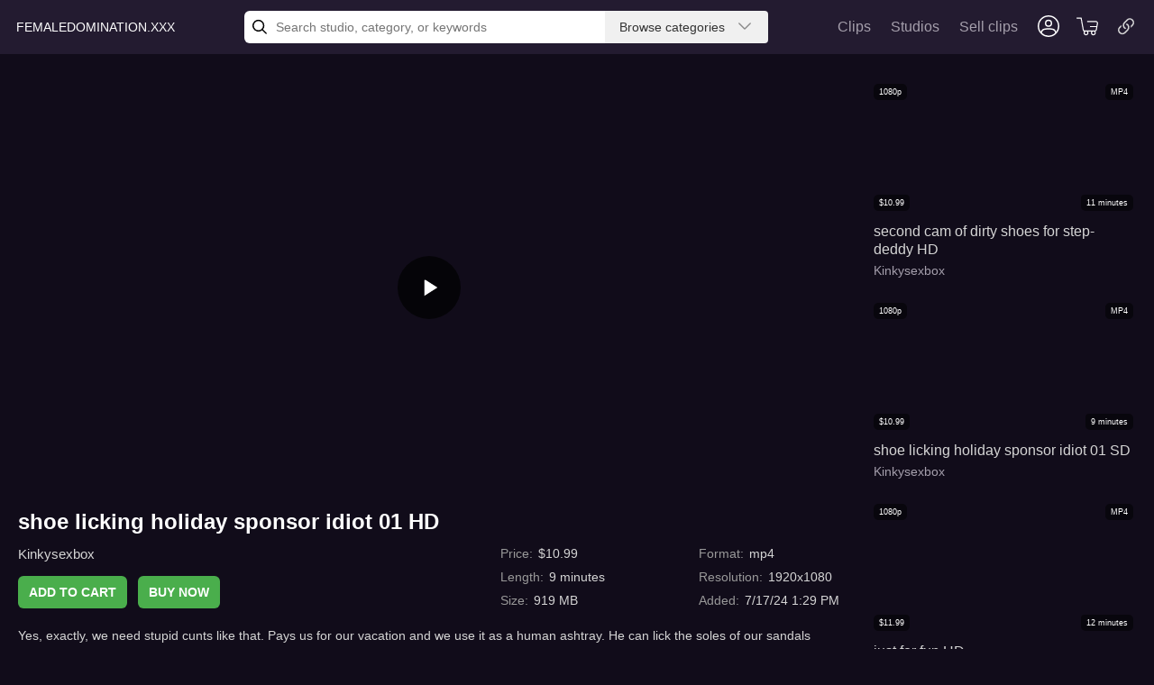

--- FILE ---
content_type: text/html; charset=utf-8
request_url: https://femaledomination.xxx/clip/29452703/shoe-licking-holiday-sponsor-idiot-01-hd
body_size: 18067
content:
<!DOCTYPE html><html lang="en"><head><meta charSet="utf-8"/><meta name="viewport" content="width=device-width, initial-scale=1"/><link rel="stylesheet" href="/_next/static/css/f723ccdd0cc05d99.css" data-precedence="next"/><link rel="stylesheet" href="/_next/static/css/c44b4f49788629e3.css" data-precedence="next"/><link rel="stylesheet" href="/_next/static/css/d19f664b5463f23b.css" data-precedence="next"/><link rel="stylesheet" href="/_next/static/css/61e1daa5170ea681.css" data-precedence="next"/><link rel="stylesheet" href="/_next/static/css/f84a13395c00206e.css" data-precedence="next"/><link rel="preload" as="script" fetchPriority="low" href="/_next/static/chunks/webpack-6fc6bd7827807d6d.js"/><script src="/_next/static/chunks/4031bb85-744c158f38ba70e1.js" async=""></script><script src="/_next/static/chunks/1671-7161d0cef3c38281.js" async=""></script><script src="/_next/static/chunks/main-app-7edc4b26342280b4.js" async=""></script><script src="/_next/static/chunks/6638-348fd1fd44d13d2f.js" async=""></script><script src="/_next/static/chunks/4512-05a9b49668e4a56d.js" async=""></script><script src="/_next/static/chunks/app/layout-e45fd22eac0d74d8.js" async=""></script><script src="/_next/static/chunks/app/error-57d9d839a59172d2.js" async=""></script><script src="/_next/static/chunks/app/not-found-6acca3e9cb957464.js" async=""></script><script src="/_next/static/chunks/app/global-error-8317436c89e35317.js" async=""></script><script src="/_next/static/chunks/8678-eb102a6e2b90510f.js" async=""></script><script src="/_next/static/chunks/8629-c2c376a7e7831943.js" async=""></script><script src="/_next/static/chunks/3457-890dfca9f4daeb91.js" async=""></script><script src="/_next/static/chunks/app/clip/%5Bid%5D/%5B%5B...slug%5D%5D/page-03d3d441d9b2e91c.js" async=""></script><link rel="preload" href="https://www.googletagmanager.com/gtag/js?id=G-D4334K0ZQ2" as="script"/><meta http-equiv="Content-Type" content="text/html; charset=utf-8"/><link rel="apple-touch-icon" sizes="152x152" href="/apple-touch-icon-ipad.png"/><link rel="apple-touch-icon" sizes="167x167" href="/apple-touch-icon-ipad-retina.png"/><link rel="apple-touch-icon" sizes="180x180" href="/apple-touch-icon-iphone.png"/><title>Cool shoe licking holiday sponsor idiot 01 HD movies for true fans</title><meta name="description" content="Does female domination aspect uplift you? Intend to adore shoe licking holiday sponsor idiot 01 HD and see how cool it is!"/><link rel="author" href="/studio/2370/kinkysexbox"/><meta name="author" content="Kinkysexbox"/><meta name="keywords" content="human ashtray"/><meta name="robots" content="index, follow"/><link rel="canonical" href="https://femaledomination.xxx/clip/29452703/shoe-licking-holiday-sponsor-idiot-01-hd"/><meta property="og:title" content="Cool shoe licking holiday sponsor idiot 01 HD movies for true fans"/><meta property="og:description" content="Does female domination aspect uplift you? Intend to adore shoe licking holiday sponsor idiot 01 HD and see how cool it is!"/><meta property="og:image" content="https://imagecdn.clips4sale.com/accounts99/2370/clip_images/previewlg_29452703.jpg"/><meta name="twitter:card" content="summary_large_image"/><meta name="twitter:title" content="Cool shoe licking holiday sponsor idiot 01 HD movies for true fans"/><meta name="twitter:description" content="Does female domination aspect uplift you? Intend to adore shoe licking holiday sponsor idiot 01 HD and see how cool it is!"/><meta name="twitter:image" content="https://imagecdn.clips4sale.com/accounts99/2370/clip_images/previewlg_29452703.jpg"/><link rel="icon" href="/favicon.ico"/><link rel="apple-touch-icon" href="/apple-touch-icon-iphone.png"/><script>document.querySelectorAll('body link[rel="icon"], body link[rel="apple-touch-icon"]').forEach(el => document.head.appendChild(el))</script><meta name="sentry-trace" content="82b7c73ccb0345e187151eb1ef7d415d-ecb381f406acec6c-0"/><meta name="baggage" content="sentry-environment=production,sentry-public_key=fed4359bf7aef849f0522a9a88448e83,sentry-trace_id=82b7c73ccb0345e187151eb1ef7d415d,sentry-org_id=1286137,sentry-sampled=false,sentry-sample_rand=0.20992718980124447"/><script src="/_next/static/chunks/polyfills-42372ed130431b0a.js" noModule=""></script></head><body><div hidden=""><!--$--><!--/$--></div><header class="header_wrapper__R1zF_"><div class="header_header__w2BOs"><div class="mobile-menu_mobile_menu__fgj0l"><svg xmlns="http://www.w3.org/2000/svg" fill="none" viewBox="0 0 24 24" stroke-width="1.5" stroke="#fff" class="mobile-menu_icon__vCotk" data-testid="mobile_menu_open_icon"><path stroke-linecap="round" stroke-linejoin="round" d="M3.75 6.75h16.5M3.75 12h16.5m-16.5 5.25h16.5"></path></svg></div><a data-testid="link_search" aria-label="Search page" href="/search">FEMALEDOMINATION.XXX</a><div class="header_header__center__Zgu9w"><div class="search-autocomplete_root__Wtirw"><div class="input_root__a6KHk"><div class="input_start_icon__cPI5x"><svg xmlns="http://www.w3.org/2000/svg" fill="none" viewBox="0 0 21 21"><path fill="#000" fill-rule="evenodd" d="M14.097 15.512a8.696 8.696 0 1 1 3.295-6.816 8.659 8.659 0 0 1-1.88 5.402l5.195 5.195a1 1 0 0 1-1.414 1.414l-5.196-5.195Zm1.295-6.816A6.696 6.696 0 1 1 2 8.696a6.696 6.696 0 0 1 13.392 0Z" clip-rule="evenodd"></path></svg></div><input data-testid="search_autocomplete_input" style="height:36px" class="input_input__C7q6t input_start_padding__n1OJJ input_view_light__zS8L2" placeholder="Search studio, category, or keywords" type="search" value=""/></div></div><div class="category-dropdown_dropdown__wz5eE"><button data-testid="category_dropdown_btn" class="category-dropdown_dropdown__button__nyhYh">Browse categories<span class="category-dropdown_dropdown__icon__xLeV2"><svg xmlns="http://www.w3.org/2000/svg" fill="none" viewBox="0 0 24 24" stroke-width="1.5" stroke="#8A8A8A" class="w-6 h-6"><path stroke-linecap="round" stroke-linejoin="round" d="M19.5 8.25l-7.5 7.5-7.5-7.5"></path></svg></span></button></div></div><div class="header_header__right__ltcne"><div class="header_links__a0z2t"><a data-testid="link_clips" href="/search">Clips</a><a data-testid="link_studio" href="https://www.clips4sale.com/clips/page/studios?cflsid=1">Studios</a><a data-testid="link_sell_clips" href="https://www.clips4sale.com/clips/page/openastudio?cflsid=1">Sell clips</a></div><div class="header_header__auth__3EMpY"><div class="popover_popover__4xGnU"><svg xmlns="http://www.w3.org/2000/svg" fill="none" viewBox="0 0 24 24" class="auth-not-logged_auth__icon__hCEJu" data-testid="auth_not_logged_icon"><path fill="#fff" fill-rule="evenodd" d="M16 8.8a4 4 0 1 1-8 0 4 4 0 0 1 8 0Zm-1.5 0a2.5 2.5 0 1 1-5 0 2.5 2.5 0 0 1 5 0Z" clip-rule="evenodd"></path><path fill="#fff" fill-rule="evenodd" d="M12 24c6.627 0 12-5.373 12-12S18.627 0 12 0 0 5.373 0 12s5.373 12 12 12Zm0-1.5c2.804 0 5.352-1.1 7.235-2.89-.135-1.723-1.159-3.112-2.712-3.427A22.736 22.736 0 0 0 12 15.75a22.7 22.7 0 0 0-4.524.433c-1.552.315-2.576 1.704-2.71 3.427A10.464 10.464 0 0 0 12 22.5Zm4.822-7.787c1.899.385 3.146 1.791 3.66 3.477A10.453 10.453 0 0 0 22.5 12c0-5.799-4.701-10.5-10.5-10.5S1.5 6.201 1.5 12c0 2.315.749 4.454 2.017 6.19.515-1.686 1.762-3.092 3.66-3.477A24.233 24.233 0 0 1 12 14.25c1.925 0 3.54.202 4.822.463Z" clip-rule="evenodd"></path></svg></div></div><div class="header_header__cart__zaV9m"><div class="cart_cart__vpMMH"><div class="cart_cart__icon__bq8k5" data-testid="cart_icon"><svg xmlns="http://www.w3.org/2000/svg" xml:space="preserve" viewBox="0 0 40 40"><path fill="#fff" d="M38.9 11.9c-.8-.9-1.9-1.5-3.1-1.5H20.4c-.5 0-1 .4-1 1s.5 1 1 1h15.4c.6 0 1.2.3 1.6.7.4.5.6 1.1.4 1.7l-.9 5h-11c-.5 0-1 .4-1 1s.5 1 1 1h10.7l-.9 4.8c-.1.7-.8 1.2-1.5 1.2H15c-.7 0-1.3-.5-1.5-1.2L9.6 4.9c-.1-.5-.5-.8-1-.8H.9c-.5 0-1 .4-1 1s.5 1 1 1h6.9l3.8 21c.2 1.4 1.2 2.4 2.5 2.8-.5.7-.9 1.6-.9 2.6 0 2.5 2 4.5 4.5 4.5s4.5-2 4.5-4.5c0-.9-.3-1.8-.8-2.5h6.1c-.5.7-.8 1.6-.8 2.5 0 2.5 2 4.5 4.5 4.5s4.5-2 4.5-4.5c0-1-.3-1.9-.8-2.6 1.3-.3 2.4-1.4 2.7-2.8l2.2-11.8c.2-1.2-.1-2.4-.9-3.4zM20.2 32.4c0 1.4-1.1 2.5-2.5 2.5s-2.5-1.1-2.5-2.5 1.1-2.5 2.5-2.5 2.5 1.1 2.5 2.5zm11.1 2.5c-1.4 0-2.5-1.1-2.5-2.5s1.1-2.5 2.5-2.5 2.5 1.1 2.5 2.5-1.1 2.5-2.5 2.5z"></path></svg></div></div></div><div class="header_header__copy_link__8UPjb"><div class="copy-link_clipboard__WPKxJ"><div class="copy-link_clipboard__icon__CCqPQ" data-testid="copy_link_icon"><svg xmlns="http://www.w3.org/2000/svg" fill="#d5d5d5" class="bi bi-link-45deg" viewBox="0 0 16 16"><path d="M4.715 6.542 3.343 7.914a3 3 0 1 0 4.243 4.243l1.828-1.829A3 3 0 0 0 8.586 5.5L8 6.086a1.002 1.002 0 0 0-.154.199 2 2 0 0 1 .861 3.337L6.88 11.45a2 2 0 1 1-2.83-2.83l.793-.792a4.018 4.018 0 0 1-.128-1.287z"></path><path d="M6.586 4.672A3 3 0 0 0 7.414 9.5l.775-.776a2 2 0 0 1-.896-3.346L9.12 3.55a2 2 0 1 1 2.83 2.83l-.793.792c.112.42.155.855.128 1.287l1.372-1.372a3 3 0 1 0-4.243-4.243L6.586 4.672z"></path></svg></div></div></div></div></div></header><main class="layout_main__88FzF"><div class="layout_view__XF7c1"><div class="clip-page_view__fCtoD"><section><div class="video_container"><div id="videoWrapper" class="video_wrapper"><video id="mainClip" data-testid="main_clip" preload="none" playsInline="" disablePictureInPicture="" controlsList="nodownload noplaybackrate" class="main_clip video_video_ready__FZvl1" poster="https://imagecdn.clips4sale.com/accounts99/2370/clip_images/previewlg_29452703.jpg"><source src="https://imagecdn.clips4sale.com/accounts99/2370/clips_previews/prev_29452703.mp4" type="video/mp4"/><source src="https://imagecdn.clips4sale.com/accounts99/2370/clip_images/2024_07_nikki_nomi_kinky_01.webm" type="video/webm"/><source src="https://imagecdn.clips4sale.com/accounts99/2370/clip_images/2024_07_nikki_nomi_kinky_01.mp4" type="video/mp4"/>Your browser does not support the video tag</video></div><svg style="display:none"><defs><symbol id="pause" viewBox="0 0 24 24"><path d="M14.016 5.016h3.984v13.969h-3.984v-13.969zM6 18.984v-13.969h3.984v13.969h-3.984z"></path></symbol><symbol id="play-icon" viewBox="0 0 24 24"><path d="M8.016 5.016l10.969 6.984-10.969 6.984v-13.969z"></path></symbol><symbol id="volume-high" viewBox="0 0 24 24"><path d="M14.016 3.234q3.047 0.656 5.016 3.117t1.969 5.648-1.969 5.648-5.016 3.117v-2.063q2.203-0.656 3.586-2.484t1.383-4.219-1.383-4.219-3.586-2.484v-2.063zM16.5 12q0 2.813-2.484 4.031v-8.063q1.031 0.516 1.758 1.688t0.727 2.344zM3 9h3.984l5.016-5.016v16.031l-5.016-5.016h-3.984v-6z"></path></symbol><symbol id="volume-low" viewBox="0 0 24 24"><path d="M5.016 9h3.984l5.016-5.016v16.031l-5.016-5.016h-3.984v-6zM18.516 12q0 2.766-2.531 4.031v-8.063q1.031 0.516 1.781 1.711t0.75 2.32z"></path></symbol><symbol id="volume-mute" viewBox="0 0 24 24"><path d="M12 3.984v4.219l-2.109-2.109zM4.266 3l16.734 16.734-1.266 1.266-2.063-2.063q-1.547 1.313-3.656 1.828v-2.063q1.172-0.328 2.25-1.172l-4.266-4.266v6.75l-5.016-5.016h-3.984v-6h4.734l-4.734-4.734zM18.984 12q0-2.391-1.383-4.219t-3.586-2.484v-2.063q3.047 0.656 5.016 3.117t1.969 5.648q0 2.203-1.031 4.172l-1.5-1.547q0.516-1.266 0.516-2.625zM16.5 12q0 0.422-0.047 0.609l-2.438-2.438v-2.203q1.031 0.516 1.758 1.688t0.727 2.344z"></path></symbol><symbol id="fullscreen" viewBox="0 0 24 24"><path d="M14.016 5.016h4.969v4.969h-1.969v-3h-3v-1.969zM17.016 17.016v-3h1.969v4.969h-4.969v-1.969h3zM5.016 9.984v-4.969h4.969v1.969h-3v3h-1.969zM6.984 14.016v3h3v1.969h-4.969v-4.969h1.969z"></path></symbol><symbol id="fullscreen-exit" viewBox="0 0 24 24"><path d="M15.984 8.016h3v1.969h-4.969v-4.969h1.969v3zM14.016 18.984v-4.969h4.969v1.969h-3v3h-1.969zM8.016 8.016v-3h1.969v4.969h-4.969v-1.969h3zM5.016 15.984v-1.969h4.969v4.969h-1.969v-3h-3z"></path></symbol></defs></svg><div id="playback-animation" class="playback_animation hidden"><svg class="playback_icons"><use href="#play-icon"></use><use class="hidden" href="#pause"></use></svg></div><div id="videoControls" class="video_controls hidden"><div class="video_progress"><progress id="progressBar" value="0"></progress><input id="seek" class="seek" min="0" type="range" step="1" value="0"/><div id="seekTooltip" class="seek_tooltip">00:00</div></div><div class="bottom_controls"><div class="left_controls"><button id="play" data-title="Play (k)"><svg class="playback_icons"><use href="#play-icon"></use><use class="hidden" href="#pause"></use></svg></button><div class="volume_controls"><button id="volumeButton" data-title="Mute (m)" class="volume-button"><svg><use class="hidden" href="#volume-mute"></use><use class="hidden" href="#volume-low"></use><use href="#volume-high"></use></svg></button><input id="volume" class="volume" data-mute="0.5" type="range" max="1" min="0" step="0.01" value="1"/></div><div class="time"><time id="timeElapsed">00:00</time><span> / </span><time id="duration">00:00</time></div></div><div class="right-controls"><button id="fullscreenButton" data-title="Full screen (f)" class="fullscreen-button"><svg><use href="#fullscreen"></use><use href="#fullscreen-exit" class="hidden"></use></svg></button></div></div></div></div><div class="clip-description_root__Jr48R"><h1 class="clip-description_title__AQKDT" data-testid="main_clip_title">shoe licking holiday sponsor idiot 01 HD</h1><div class="clip-description_details__7nEOu"><div class="clip-description_details_left__oOmWI"><a class="clip-control_studio_link__5aCEm" data-testid="main_clip_studio" href="/studio/2370/kinkysexbox">Kinkysexbox</a><div class="clip-control_buttons__TmHM5"><button class="button_button__VDr89 button_view_default__wbUy_ button_upper__jfPHI" type="button" data-testid="btn_add_to_cart"><span class="button_button__title__sni1H" data-testid="btn_children">Add to cart</span></button><button class="button_button__VDr89 button_view_default__wbUy_ button_upper__jfPHI" type="button" data-testid="btn_buy_now"><span class="button_button__title__sni1H" data-testid="btn_children">Buy now</span></button></div></div><div class="clip-info_root__hoC94"><div><div class="clip-info_item__jErpS"><span class="clip-info_grey___VA0C">Price<!-- -->:</span><span data-testid="main_clip_price"> $<!-- -->10.99</span></div><div class="clip-info_item__jErpS"><span class="clip-info_grey___VA0C">Length<!-- -->:</span><span data-testid="main_clip_length"> <!-- -->9<!-- --> <!-- -->minutes</span></div><div class="clip-info_item__jErpS"><span class="clip-info_grey___VA0C">Size<!-- -->:</span><span data-testid="main_clip_size"> <!-- -->919 MB</span></div></div><div><div class="clip-info_item__jErpS"><span class="clip-info_grey___VA0C">Format<!-- -->:</span><span data-testid="main_clip_format"> <!-- -->mp4</span></div><div class="clip-info_item__jErpS"><span class="clip-info_grey___VA0C">Resolution<!-- -->:</span><span data-testid="main_clip_resolution"> <!-- -->1920x1080</span></div><div class="clip-info_item__jErpS"><span class="clip-info_grey___VA0C">Added<!-- -->:</span><span data-testid="main_clip_added_at"> <!-- -->7/17/24 1:29 PM</span></div></div></div></div><div class="clip-description_text__X8FUL"><span data-testid="clip_description">Yes, exactly, we need stupid cunts like that.
Pays us for our vacation and we use it as a human ashtray. He can lick the soles of our sandals clean of all the street dirt.
Who knows where we've stepped in, you're an idiot.
We thin</span><span data-testid="show_more_description" class="description-text_show_more__hfXPA">Show more</span></div></div></section><section class="sidebar-clips_root__4hPGh"><div class="clip-card_clip__zVHjM" data-testid="clip" data-clipid="26475033" data-studioid="2370"><a class="clip-card_wrapper__88UhU" data-testid="clip_link" href="/clip/26475033/second-cam-of-dirty-shoes-for-step-deddy-hd"><div class=""><video class="video_video___JIyu" muted="" loop="" playsInline="" preload="none"><source src="https://imagecdn.clips4sale.com/accounts99/2370/clips_previews/prev_26475033.mp4" type="video/mp4"/>Your browser does not support the video tag</video></div><span class="clip-card_clip__format__luwQA">mp4</span><span class="clip-card_clip__quality__bZHdp">1080p</span><span class="clip-card_clip__price__qJuUN">$<!-- -->10.99</span><span class="clip-card_clip__duration__9sBAC">11<!-- --> <!-- -->minutes</span></a><div class="clip-card_clip__description__o2JKL"><a class="clip-card_clip__title__Q9hPC" data-testid="clip_link_title" href="/clip/26475033/second-cam-of-dirty-shoes-for-step-deddy-hd">second cam of dirty shoes for step-deddy HD</a><a class="clip-card_clip__studio_title__WQb6x" data-testid="clip_link_studio" href="/studio/2370/kinkysexbox">Kinkysexbox</a></div></div><div class="clip-card_clip__zVHjM" data-testid="clip" data-clipid="29452709" data-studioid="2370"><a class="clip-card_wrapper__88UhU" data-testid="clip_link" href="/clip/29452709/shoe-licking-holiday-sponsor-idiot-01-sd"><div class=""><video class="video_video___JIyu" muted="" loop="" playsInline="" preload="none"><source src="https://imagecdn.clips4sale.com/accounts99/2370/clips_previews/prev_29452709.mp4" type="video/mp4"/>Your browser does not support the video tag</video></div><span class="clip-card_clip__format__luwQA">mp4</span><span class="clip-card_clip__quality__bZHdp">1080p</span><span class="clip-card_clip__price__qJuUN">$<!-- -->10.99</span><span class="clip-card_clip__duration__9sBAC">9<!-- --> <!-- -->minutes</span></a><div class="clip-card_clip__description__o2JKL"><a class="clip-card_clip__title__Q9hPC" data-testid="clip_link_title" href="/clip/29452709/shoe-licking-holiday-sponsor-idiot-01-sd">shoe licking holiday sponsor idiot 01 SD</a><a class="clip-card_clip__studio_title__WQb6x" data-testid="clip_link_studio" href="/studio/2370/kinkysexbox">Kinkysexbox</a></div></div><div class="clip-card_clip__zVHjM" data-testid="clip" data-clipid="26874663" data-studioid="2370"><a class="clip-card_wrapper__88UhU" data-testid="clip_link" href="/clip/26874663/just-for-fun-hd"><div class=""><video class="video_video___JIyu" muted="" loop="" playsInline="" preload="none"><source src="https://imagecdn.clips4sale.com/accounts99/2370/clips_previews/prev_26874663.mp4" type="video/mp4"/>Your browser does not support the video tag</video></div><span class="clip-card_clip__format__luwQA">mp4</span><span class="clip-card_clip__quality__bZHdp">1080p</span><span class="clip-card_clip__price__qJuUN">$<!-- -->11.99</span><span class="clip-card_clip__duration__9sBAC">12<!-- --> <!-- -->minutes</span></a><div class="clip-card_clip__description__o2JKL"><a class="clip-card_clip__title__Q9hPC" data-testid="clip_link_title" href="/clip/26874663/just-for-fun-hd">just for fun HD</a><a class="clip-card_clip__studio_title__WQb6x" data-testid="clip_link_studio" href="/studio/2370/kinkysexbox">Kinkysexbox</a></div></div></section></div><div class="clip-cards-wrapper_list__v5XB7 clip-cards-wrapper_list_four__GMLiu clips_root__dPqCj"><div class="clip-card_clip__zVHjM" data-testid="clip" data-clipid="30237805" data-studioid="2370"><a class="clip-card_wrapper__88UhU" data-testid="clip_link" href="/clip/30237805/dirty-shoes-shooting-break-sd"><div class=""><video class="video_video___JIyu" muted="" loop="" playsInline="" preload="none"><source src="https://imagecdn.clips4sale.com/accounts99/2370/clips_previews/prev_30237805.mp4" type="video/mp4"/>Your browser does not support the video tag</video></div><span class="clip-card_clip__format__luwQA">mp4</span><span class="clip-card_clip__quality__bZHdp">1080p</span><span class="clip-card_clip__price__qJuUN">$<!-- -->8.99</span><span class="clip-card_clip__duration__9sBAC">8<!-- --> <!-- -->minutes</span></a><div class="clip-card_clip__description__o2JKL"><a class="clip-card_clip__title__Q9hPC" data-testid="clip_link_title" href="/clip/30237805/dirty-shoes-shooting-break-sd">dirty shoes shooting break SD</a><a class="clip-card_clip__studio_title__WQb6x" data-testid="clip_link_studio" href="/studio/2370/kinkysexbox">Kinkysexbox</a></div></div><div class="clip-card_clip__zVHjM" data-testid="clip" data-clipid="20491543" data-studioid="2370"><a class="clip-card_wrapper__88UhU" data-testid="clip_link" href="/clip/20491543/smiley-human-ashtray-and-spitton-full-version"><div class=""><video class="video_video___JIyu" muted="" loop="" playsInline="" preload="none"><source src="https://imagecdn.clips4sale.com/accounts99/2370/clips_previews/prev_20491543.mp4" type="video/mp4"/>Your browser does not support the video tag</video></div><span class="clip-card_clip__format__luwQA">mp4</span><span class="clip-card_clip__quality__bZHdp">1080p</span><span class="clip-card_clip__price__qJuUN">$<!-- -->8.99</span><span class="clip-card_clip__duration__9sBAC">9<!-- --> <!-- -->minutes</span></a><div class="clip-card_clip__description__o2JKL"><a class="clip-card_clip__title__Q9hPC" data-testid="clip_link_title" href="/clip/20491543/smiley-human-ashtray-and-spitton-full-version">Smiley Human Ashtray and Spitton Full Version</a><a class="clip-card_clip__studio_title__WQb6x" data-testid="clip_link_studio" href="/studio/2370/kinkysexbox">Kinkysexbox</a></div></div><div class="clip-card_clip__zVHjM" data-testid="clip" data-clipid="28970463" data-studioid="2370"><a class="clip-card_wrapper__88UhU" data-testid="clip_link" href="/clip/28970463/dirty-boots-spit-and-ash-hd"><div class=""><video class="video_video___JIyu" muted="" loop="" playsInline="" preload="none"><source src="https://imagecdn.clips4sale.com/accounts99/2370/clips_previews/prev_28970463.mp4" type="video/mp4"/>Your browser does not support the video tag</video></div><span class="clip-card_clip__format__luwQA">mp4</span><span class="clip-card_clip__quality__bZHdp">1080p</span><span class="clip-card_clip__price__qJuUN">$<!-- -->8.99</span><span class="clip-card_clip__duration__9sBAC">9<!-- --> <!-- -->minutes</span></a><div class="clip-card_clip__description__o2JKL"><a class="clip-card_clip__title__Q9hPC" data-testid="clip_link_title" href="/clip/28970463/dirty-boots-spit-and-ash-hd">Dirty boots spit and ash HD</a><a class="clip-card_clip__studio_title__WQb6x" data-testid="clip_link_studio" href="/studio/2370/kinkysexbox">Kinkysexbox</a></div></div><div class="clip-card_clip__zVHjM" data-testid="clip" data-clipid="26475027" data-studioid="2370"><a class="clip-card_wrapper__88UhU" data-testid="clip_link" href="/clip/26475027/dirty-shoes-for-step-deddy-hd"><div class=""><video class="video_video___JIyu" muted="" loop="" playsInline="" preload="none"><source src="https://imagecdn.clips4sale.com/accounts99/2370/clips_previews/prev_26475027.mp4" type="video/mp4"/>Your browser does not support the video tag</video></div><span class="clip-card_clip__format__luwQA">mp4</span><span class="clip-card_clip__quality__bZHdp">1080p</span><span class="clip-card_clip__price__qJuUN">$<!-- -->11.99</span><span class="clip-card_clip__duration__9sBAC">12<!-- --> <!-- -->minutes</span></a><div class="clip-card_clip__description__o2JKL"><a class="clip-card_clip__title__Q9hPC" data-testid="clip_link_title" href="/clip/26475027/dirty-shoes-for-step-deddy-hd">dirty shoes for step-deddy HD</a><a class="clip-card_clip__studio_title__WQb6x" data-testid="clip_link_studio" href="/studio/2370/kinkysexbox">Kinkysexbox</a></div></div><div class="clip-card_clip__zVHjM" data-testid="clip" data-clipid="16855346" data-studioid="2370"><a class="clip-card_wrapper__88UhU" data-testid="clip_link" href="/clip/16855346/roxy-october-2016-shooting-14"><div class=""><video class="video_video___JIyu" muted="" loop="" playsInline="" preload="none"><source src="https://imagecdn.clips4sale.com/accounts99/2370/clips_previews/prev_16855346.mp4" type="video/mp4"/>Your browser does not support the video tag</video></div><span class="clip-card_clip__format__luwQA">wmv</span><span class="clip-card_clip__quality__bZHdp">1080p</span><span class="clip-card_clip__price__qJuUN">$<!-- -->5.99</span><span class="clip-card_clip__duration__9sBAC">7<!-- --> <!-- -->minutes</span></a><div class="clip-card_clip__description__o2JKL"><a class="clip-card_clip__title__Q9hPC" data-testid="clip_link_title" href="/clip/16855346/roxy-october-2016-shooting-14">Roxy October 2016 Shooting 14</a><a class="clip-card_clip__studio_title__WQb6x" data-testid="clip_link_studio" href="/studio/2370/kinkysexbox">Kinkysexbox</a></div></div><div class="clip-card_clip__zVHjM" data-testid="clip" data-clipid="27117557" data-studioid="2370"><a class="clip-card_wrapper__88UhU" data-testid="clip_link" href="/clip/27117557/second-cam-of-so-gross-but-also-so-funny-hd"><div class=""><video class="video_video___JIyu" muted="" loop="" playsInline="" preload="none"><source src="https://imagecdn.clips4sale.com/accounts99/2370/clips_previews/prev_27117557.mp4" type="video/mp4"/>Your browser does not support the video tag</video></div><span class="clip-card_clip__format__luwQA">mp4</span><span class="clip-card_clip__quality__bZHdp">1080p</span><span class="clip-card_clip__price__qJuUN">$<!-- -->15.99</span><span class="clip-card_clip__duration__9sBAC">19<!-- --> <!-- -->minutes</span></a><div class="clip-card_clip__description__o2JKL"><a class="clip-card_clip__title__Q9hPC" data-testid="clip_link_title" href="/clip/27117557/second-cam-of-so-gross-but-also-so-funny-hd">second cam of so gross but also so funny HD</a><a class="clip-card_clip__studio_title__WQb6x" data-testid="clip_link_studio" href="/studio/2370/kinkysexbox">Kinkysexbox</a></div></div><div class="clip-card_clip__zVHjM" data-testid="clip" data-clipid="29452725" data-studioid="2370"><a class="clip-card_wrapper__88UhU" data-testid="clip_link" href="/clip/29452725/shoe-licking-holiday-sponsor-idiot-02-sd"><div class=""><video class="video_video___JIyu" muted="" loop="" playsInline="" preload="none"><source src="https://imagecdn.clips4sale.com/accounts99/2370/clips_previews/prev_29452725.mp4" type="video/mp4"/>Your browser does not support the video tag</video></div><span class="clip-card_clip__format__luwQA">mp4</span><span class="clip-card_clip__quality__bZHdp">1080p</span><span class="clip-card_clip__price__qJuUN">$<!-- -->15.99</span><span class="clip-card_clip__duration__9sBAC">13<!-- --> <!-- -->minutes</span></a><div class="clip-card_clip__description__o2JKL"><a class="clip-card_clip__title__Q9hPC" data-testid="clip_link_title" href="/clip/29452725/shoe-licking-holiday-sponsor-idiot-02-sd">shoe licking holiday sponsor idiot 02 SD</a><a class="clip-card_clip__studio_title__WQb6x" data-testid="clip_link_studio" href="/studio/2370/kinkysexbox">Kinkysexbox</a></div></div><div class="intersection-tracker_root__tAmU_"></div><div class="clip-card_clip__zVHjM" data-testid="clip" data-clipid="27117553" data-studioid="2370"><a class="clip-card_wrapper__88UhU" data-testid="clip_link" href="/clip/27117553/so-gross-but-also-so-funny-hd"><div class=""><video class="video_video___JIyu" muted="" loop="" playsInline="" preload="none"><source src="https://imagecdn.clips4sale.com/accounts99/2370/clips_previews/prev_27117553.mp4" type="video/mp4"/>Your browser does not support the video tag</video></div><span class="clip-card_clip__format__luwQA">mp4</span><span class="clip-card_clip__quality__bZHdp">1080p</span><span class="clip-card_clip__price__qJuUN">$<!-- -->15.99</span><span class="clip-card_clip__duration__9sBAC">19<!-- --> <!-- -->minutes</span></a><div class="clip-card_clip__description__o2JKL"><a class="clip-card_clip__title__Q9hPC" data-testid="clip_link_title" href="/clip/27117553/so-gross-but-also-so-funny-hd">so gross but also so funny HD</a><a class="clip-card_clip__studio_title__WQb6x" data-testid="clip_link_studio" href="/studio/2370/kinkysexbox">Kinkysexbox</a></div></div></div></div></main><footer class="footer_footer__mQF6i"><div class="footer_footer__parents__2i_gA">PARENTS! USE THESE SITES TO FILTER ADULT CONTENT!</div><div class="footer_footer__list__nnOm8"><div class="footer_list_item__nT0NW"><a target="_blank" data-testid="link_netnanny" rel="nofollow" href="https://www.netnanny.com/">Net Nanny</a></div>|<div class="footer_list_item__nT0NW"><a target="_blank" data-testid="link_rtalabel" rel="nofollow" href="https://rtalabel.org/">RTA</a></div>|<div class="footer_list_item__nT0NW"><a target="_blank" data-testid="link_safesurf" rel="nofollow" href="https://www.safesurf.com/">Safe Surf</a></div></div><div class="footer_footer__description__X3TQL">The contents of the site service (Clips4Sale) are intent for the personal non commercial use of its users. All materials published on the site (including, but not limited to news articles, photographs images, illustrations, audio clips and video clips collectively, #&amp;39;content#&amp;39;) are protected by Copyright (C), Trademark and all other applicable intellectual property laws, and are owned and controlled by Clips4Sale or the party credited as the provider of such content, software or other materials. You shall abide by Copyright (C) or other notices, information and restrictions appearing in conjunction with any content accessed through the service. All models on this site are 18 or older.<a class="footer_link_exempt__ZHEp_" data-testid="link_compliancenotice" rel="nofollow" href="https://www.clips4sale.com/clips/page/compliancenotice?cflsid=1">2257 Exempt</a></div><p class="footer_footer__address__g5tLF">Tropical Sun Corp. 253 Main Street. #222 Matawan, NJ O7747<br/>Tropical Sun Ltd, Gladstonos &amp; Evangelistrias, 1, Agathangelou Business Center, 3032, Limassol, Cyprus</p><div class="footer_footer__links__J6L_E"><a target="_blank" data-testid="link_freespeechcoalition" rel="nofollow" href="http://www.freespeechcoalition.com/"><img alt="fsclogo" loading="lazy" width="88" height="31" decoding="async" data-nimg="1" style="color:transparent" src="[data-uri]"/></a><a target="_blank" data-testid="link_pineapplesupport" rel="nofollow" href="https://pineapplesupport.com/"><img alt="logo" loading="lazy" width="90" height="31" decoding="async" data-nimg="1" style="color:transparent" src="[data-uri]"/></a></div><div class="footer_footer__copyright__v4Wd5">`Copyright © 2001-<!-- -->2026<!-- --> Clips4Sale.com`</div></footer><!--$--><!--/$--><section class="Toastify" aria-live="polite" aria-atomic="false" aria-relevant="additions text" aria-label="Notifications Alt+T"></section><script src="/_next/static/chunks/webpack-6fc6bd7827807d6d.js" async=""></script><script>(self.__next_f=self.__next_f||[]).push([0])</script><script>self.__next_f.push([1,"1:\"$Sreact.fragment\"\n2:I[97397,[\"6638\",\"static/chunks/6638-348fd1fd44d13d2f.js\",\"4512\",\"static/chunks/4512-05a9b49668e4a56d.js\",\"7177\",\"static/chunks/app/layout-e45fd22eac0d74d8.js\"],\"Providers\"]\n3:I[49064,[],\"\"]\n4:I[58370,[\"8039\",\"static/chunks/app/error-57d9d839a59172d2.js\"],\"default\"]\n5:I[7390,[],\"\"]\n6:I[70228,[\"6638\",\"static/chunks/6638-348fd1fd44d13d2f.js\",\"4345\",\"static/chunks/app/not-found-6acca3e9cb957464.js\"],\"default\"]\n7:I[92667,[\"6638\",\"static/chunks/6638-348fd1fd44d13d2f.js\",\"4512\",\"static/chunks/4512-05a9b49668e4a56d.js\",\"7177\",\"static/chunks/app/layout-e45fd22eac0d74d8.js\"],\"ToastContainer\"]\n8:I[43188,[\"6638\",\"static/chunks/6638-348fd1fd44d13d2f.js\",\"4512\",\"static/chunks/4512-05a9b49668e4a56d.js\",\"7177\",\"static/chunks/app/layout-e45fd22eac0d74d8.js\"],\"\"]\na:I[79176,[],\"OutletBoundary\"]\nd:I[49968,[],\"AsyncMetadataOutlet\"]\nf:I[79176,[],\"ViewportBoundary\"]\n11:I[79176,[],\"MetadataBoundary\"]\n13:I[14048,[\"4219\",\"static/chunks/app/global-error-8317436c89e35317.js\"],\"default\"]\n14:\"$Sreact.suspense\"\n15:I[49968,[],\"AsyncMetadata\"]\n:HL[\"/_next/static/css/f723ccdd0cc05d99.css\",\"style\"]\n:HL[\"/_next/static/css/c44b4f49788629e3.css\",\"style\"]\n:HL[\"/_next/static/css/d19f664b5463f23b.css\",\"style\"]\n:HL[\"/_next/static/css/61e1daa5170ea681.css\",\"style\"]\n:HL[\"/_next/static/css/f84a13395c00206e.css\",\"style\"]\n"])</script><script>self.__next_f.push([1,"0:{\"P\":null,\"b\":\"tRjCClVcnuXP7_QxO8RuT\",\"p\":\"\",\"c\":[\"\",\"clip\",\"29452703\",\"shoe-licking-holiday-sponsor-idiot-01-hd\"],\"i\":false,\"f\":[[[\"\",{\"children\":[\"clip\",{\"children\":[[\"id\",\"29452703\",\"d\"],{\"children\":[[\"slug\",\"shoe-licking-holiday-sponsor-idiot-01-hd\",\"oc\"],{\"children\":[\"__PAGE__\",{}]}]}]}]},\"$undefined\",\"$undefined\",true],[\"\",[\"$\",\"$1\",\"c\",{\"children\":[[[\"$\",\"link\",\"0\",{\"rel\":\"stylesheet\",\"href\":\"/_next/static/css/f723ccdd0cc05d99.css\",\"precedence\":\"next\",\"crossOrigin\":\"$undefined\",\"nonce\":\"$undefined\"}]],[\"$\",\"html\",null,{\"lang\":\"en\",\"children\":[[\"$\",\"head\",null,{\"children\":[[\"$\",\"meta\",null,{\"httpEquiv\":\"Content-Type\",\"content\":\"text/html; charset=utf-8\"}],[\"$\",\"link\",null,{\"rel\":\"apple-touch-icon\",\"sizes\":\"152x152\",\"href\":\"/apple-touch-icon-ipad.png\"}],[\"$\",\"link\",null,{\"rel\":\"apple-touch-icon\",\"sizes\":\"167x167\",\"href\":\"/apple-touch-icon-ipad-retina.png\"}],[\"$\",\"link\",null,{\"rel\":\"apple-touch-icon\",\"sizes\":\"180x180\",\"href\":\"/apple-touch-icon-iphone.png\"}]]}],[\"$\",\"body\",null,{\"children\":[\"$\",\"$L2\",null,{\"children\":[[\"$\",\"$L3\",null,{\"parallelRouterKey\":\"children\",\"error\":\"$4\",\"errorStyles\":[],\"errorScripts\":[],\"template\":[\"$\",\"$L5\",null,{}],\"templateStyles\":\"$undefined\",\"templateScripts\":\"$undefined\",\"notFound\":[[\"$\",\"$L6\",null,{}],[]],\"forbidden\":\"$undefined\",\"unauthorized\":\"$undefined\"}],[\"$\",\"$L7\",null,{\"toastClassName\":\"notifications_toast__X2a2w\",\"position\":\"bottom-right\",\"autoClose\":5000,\"theme\":\"dark\",\"hideProgressBar\":true}],[[\"$\",\"$L8\",null,{\"async\":true,\"src\":\"https://www.googletagmanager.com/gtag/js?id=G-D4334K0ZQ2\"}],[\"$\",\"$L8\",null,{\"children\":\"\\n         window.dataLayer = window.dataLayer || [];\\n          function gtag(){dataLayer.push(arguments);}\\n          gtag('js', new Date());\\n          gtag('config', 'G-D4334K0ZQ2');\\n      \"}]]]}]}]]}]]}],{\"children\":[\"clip\",[\"$\",\"$1\",\"c\",{\"children\":[null,[\"$\",\"$L3\",null,{\"parallelRouterKey\":\"children\",\"error\":\"$undefined\",\"errorStyles\":\"$undefined\",\"errorScripts\":\"$undefined\",\"template\":[\"$\",\"$L5\",null,{}],\"templateStyles\":\"$undefined\",\"templateScripts\":\"$undefined\",\"notFound\":\"$undefined\",\"forbidden\":\"$undefined\",\"unauthorized\":\"$undefined\"}]]}],{\"children\":[[\"id\",\"29452703\",\"d\"],[\"$\",\"$1\",\"c\",{\"children\":[null,[\"$\",\"$L3\",null,{\"parallelRouterKey\":\"children\",\"error\":\"$undefined\",\"errorStyles\":\"$undefined\",\"errorScripts\":\"$undefined\",\"template\":[\"$\",\"$L5\",null,{}],\"templateStyles\":\"$undefined\",\"templateScripts\":\"$undefined\",\"notFound\":\"$undefined\",\"forbidden\":\"$undefined\",\"unauthorized\":\"$undefined\"}]]}],{\"children\":[[\"slug\",\"shoe-licking-holiday-sponsor-idiot-01-hd\",\"oc\"],[\"$\",\"$1\",\"c\",{\"children\":[null,[\"$\",\"$L3\",null,{\"parallelRouterKey\":\"children\",\"error\":\"$undefined\",\"errorStyles\":\"$undefined\",\"errorScripts\":\"$undefined\",\"template\":[\"$\",\"$L5\",null,{}],\"templateStyles\":\"$undefined\",\"templateScripts\":\"$undefined\",\"notFound\":\"$undefined\",\"forbidden\":\"$undefined\",\"unauthorized\":\"$undefined\"}]]}],{\"children\":[\"__PAGE__\",[\"$\",\"$1\",\"c\",{\"children\":[\"$L9\",[[\"$\",\"link\",\"0\",{\"rel\":\"stylesheet\",\"href\":\"/_next/static/css/c44b4f49788629e3.css\",\"precedence\":\"next\",\"crossOrigin\":\"$undefined\",\"nonce\":\"$undefined\"}],[\"$\",\"link\",\"1\",{\"rel\":\"stylesheet\",\"href\":\"/_next/static/css/d19f664b5463f23b.css\",\"precedence\":\"next\",\"crossOrigin\":\"$undefined\",\"nonce\":\"$undefined\"}],[\"$\",\"link\",\"2\",{\"rel\":\"stylesheet\",\"href\":\"/_next/static/css/61e1daa5170ea681.css\",\"precedence\":\"next\",\"crossOrigin\":\"$undefined\",\"nonce\":\"$undefined\"}],[\"$\",\"link\",\"3\",{\"rel\":\"stylesheet\",\"href\":\"/_next/static/css/f84a13395c00206e.css\",\"precedence\":\"next\",\"crossOrigin\":\"$undefined\",\"nonce\":\"$undefined\"}]],[\"$\",\"$La\",null,{\"children\":[\"$Lb\",\"$Lc\",[\"$\",\"$Ld\",null,{\"promise\":\"$@e\"}]]}]]}],{},null,false]},null,false]},null,false]},null,false]},null,false],[\"$\",\"$1\",\"h\",{\"children\":[null,[\"$\",\"$1\",\"1W8yW5P9oArRZnbR6U1MJv\",{\"children\":[[\"$\",\"$Lf\",null,{\"children\":\"$L10\"}],null]}],[\"$\",\"$L11\",null,{\"children\":\"$L12\"}]]}],false]],\"m\":\"$undefined\",\"G\":[\"$13\",[]],\"s\":false,\"S\":false}\n"])</script><script>self.__next_f.push([1,"12:[\"$\",\"div\",null,{\"hidden\":true,\"children\":[\"$\",\"$14\",null,{\"fallback\":null,\"children\":[\"$\",\"$L15\",null,{\"promise\":\"$@16\"}]}]}]\nc:null\n10:[[\"$\",\"meta\",\"0\",{\"charSet\":\"utf-8\"}],[\"$\",\"meta\",\"1\",{\"name\":\"viewport\",\"content\":\"width=device-width, initial-scale=1\"}]]\nb:null\n"])</script><script>self.__next_f.push([1,"e:{\"metadata\":[[\"$\",\"title\",\"0\",{\"children\":\"Cool shoe licking holiday sponsor idiot 01 HD movies for true fans\"}],[\"$\",\"meta\",\"1\",{\"name\":\"description\",\"content\":\"Does female domination aspect uplift you? Intend to adore shoe licking holiday sponsor idiot 01 HD and see how cool it is!\"}],[\"$\",\"link\",\"2\",{\"rel\":\"author\",\"href\":\"/studio/2370/kinkysexbox\"}],[\"$\",\"meta\",\"3\",{\"name\":\"author\",\"content\":\"Kinkysexbox\"}],[\"$\",\"meta\",\"4\",{\"name\":\"keywords\",\"content\":\"human ashtray\"}],[\"$\",\"meta\",\"5\",{\"name\":\"robots\",\"content\":\"index, follow\"}],[\"$\",\"link\",\"6\",{\"rel\":\"canonical\",\"href\":\"https://femaledomination.xxx/clip/29452703/shoe-licking-holiday-sponsor-idiot-01-hd\"}],[\"$\",\"meta\",\"7\",{\"property\":\"og:title\",\"content\":\"Cool shoe licking holiday sponsor idiot 01 HD movies for true fans\"}],[\"$\",\"meta\",\"8\",{\"property\":\"og:description\",\"content\":\"Does female domination aspect uplift you? Intend to adore shoe licking holiday sponsor idiot 01 HD and see how cool it is!\"}],[\"$\",\"meta\",\"9\",{\"property\":\"og:image\",\"content\":\"https://imagecdn.clips4sale.com/accounts99/2370/clip_images/previewlg_29452703.jpg\"}],[\"$\",\"meta\",\"10\",{\"name\":\"twitter:card\",\"content\":\"summary_large_image\"}],[\"$\",\"meta\",\"11\",{\"name\":\"twitter:title\",\"content\":\"Cool shoe licking holiday sponsor idiot 01 HD movies for true fans\"}],[\"$\",\"meta\",\"12\",{\"name\":\"twitter:description\",\"content\":\"Does female domination aspect uplift you? Intend to adore shoe licking holiday sponsor idiot 01 HD and see how cool it is!\"}],[\"$\",\"meta\",\"13\",{\"name\":\"twitter:image\",\"content\":\"https://imagecdn.clips4sale.com/accounts99/2370/clip_images/previewlg_29452703.jpg\"}],[\"$\",\"link\",\"14\",{\"rel\":\"icon\",\"href\":\"/favicon.ico\"}],[\"$\",\"link\",\"15\",{\"rel\":\"apple-touch-icon\",\"href\":\"/apple-touch-icon-iphone.png\"}]],\"error\":null,\"digest\":\"$undefined\"}\n16:{\"metadata\":\"$e:metadata\",\"error\":null,\"digest\":\"$undefined\"}\n"])</script><script>self.__next_f.push([1,"17:I[4744,[\"6638\",\"static/chunks/6638-348fd1fd44d13d2f.js\",\"8678\",\"static/chunks/8678-eb102a6e2b90510f.js\",\"8629\",\"static/chunks/8629-c2c376a7e7831943.js\",\"4512\",\"static/chunks/4512-05a9b49668e4a56d.js\",\"3457\",\"static/chunks/3457-890dfca9f4daeb91.js\",\"5095\",\"static/chunks/app/clip/%5Bid%5D/%5B%5B...slug%5D%5D/page-03d3d441d9b2e91c.js\"],\"SendPageViewEvent\"]\n18:I[46636,[\"6638\",\"static/chunks/6638-348fd1fd44d13d2f.js\",\"8678\",\"static/chunks/8678-eb102a6e2b90510f.js\",\"8629\",\"static/chunks/8629-c2c376a7e7831943.js\",\"4512\",\"static/chunks/4512-05a9b49668e4a56d.js\",\"3457\",\"static/chunks/3457-890dfca9f4daeb91.js\",\"5095\",\"static/chunks/app/clip/%5Bid%5D/%5B%5B...slug%5D%5D/page-03d3d441d9b2e91c.js\"],\"GlobalLoader\"]\n19:I[22738,[\"6638\",\"static/chunks/6638-348fd1fd44d13d2f.js\",\"8678\",\"static/chunks/8678-eb102a6e2b90510f.js\",\"8629\",\"static/chunks/8629-c2c376a7e7831943.js\",\"4512\",\"static/chunks/4512-05a9b49668e4a56d.js\",\"3457\",\"static/chunks/3457-890dfca9f4daeb91.js\",\"5095\",\"static/chunks/app/clip/%5Bid%5D/%5B%5B...slug%5D%5D/page-03d3d441d9b2e91c.js\"],\"MobileMenuView\"]\n1a:I[44921,[\"6638\",\"static/chunks/6638-348fd1fd44d13d2f.js\",\"8678\",\"static/chunks/8678-eb102a6e2b90510f.js\",\"8629\",\"static/chunks/8629-c2c376a7e7831943.js\",\"4512\",\"static/chunks/4512-05a9b49668e4a56d.js\",\"3457\",\"static/chunks/3457-890dfca9f4daeb91.js\",\"5095\",\"static/chunks/app/clip/%5Bid%5D/%5B%5B...slug%5D%5D/page-03d3d441d9b2e91c.js\"],\"\"]\n1b:I[95804,[\"6638\",\"static/chunks/6638-348fd1fd44d13d2f.js\",\"8678\",\"static/chunks/8678-eb102a6e2b90510f.js\",\"8629\",\"static/chunks/8629-c2c376a7e7831943.js\",\"4512\",\"static/chunks/4512-05a9b49668e4a56d.js\",\"3457\",\"static/chunks/3457-890dfca9f4daeb91.js\",\"5095\",\"static/chunks/app/clip/%5Bid%5D/%5B%5B...slug%5D%5D/page-03d3d441d9b2e91c.js\"],\"SearchAutocomplete\"]\n1c:I[39867,[\"6638\",\"static/chunks/6638-348fd1fd44d13d2f.js\",\"8678\",\"static/chunks/8678-eb102a6e2b90510f.js\",\"8629\",\"static/chunks/8629-c2c376a7e7831943.js\",\"4512\",\"static/chunks/4512-05a9b49668e4a56d.js\",\"3457\",\"static/chunks/3457-890dfca9f4daeb91.js\",\"5095\",\"static/chunks"])</script><script>self.__next_f.push([1,"/app/clip/%5Bid%5D/%5B%5B...slug%5D%5D/page-03d3d441d9b2e91c.js\"],\"Categories\"]\n1d:I[68486,[\"6638\",\"static/chunks/6638-348fd1fd44d13d2f.js\",\"8678\",\"static/chunks/8678-eb102a6e2b90510f.js\",\"8629\",\"static/chunks/8629-c2c376a7e7831943.js\",\"4512\",\"static/chunks/4512-05a9b49668e4a56d.js\",\"3457\",\"static/chunks/3457-890dfca9f4daeb91.js\",\"5095\",\"static/chunks/app/clip/%5Bid%5D/%5B%5B...slug%5D%5D/page-03d3d441d9b2e91c.js\"],\"AuthView\"]\n1e:I[70580,[\"6638\",\"static/chunks/6638-348fd1fd44d13d2f.js\",\"8678\",\"static/chunks/8678-eb102a6e2b90510f.js\",\"8629\",\"static/chunks/8629-c2c376a7e7831943.js\",\"4512\",\"static/chunks/4512-05a9b49668e4a56d.js\",\"3457\",\"static/chunks/3457-890dfca9f4daeb91.js\",\"5095\",\"static/chunks/app/clip/%5Bid%5D/%5B%5B...slug%5D%5D/page-03d3d441d9b2e91c.js\"],\"CartView\"]\n1f:I[96596,[\"6638\",\"static/chunks/6638-348fd1fd44d13d2f.js\",\"8678\",\"static/chunks/8678-eb102a6e2b90510f.js\",\"8629\",\"static/chunks/8629-c2c376a7e7831943.js\",\"4512\",\"static/chunks/4512-05a9b49668e4a56d.js\",\"3457\",\"static/chunks/3457-890dfca9f4daeb91.js\",\"5095\",\"static/chunks/app/clip/%5Bid%5D/%5B%5B...slug%5D%5D/page-03d3d441d9b2e91c.js\"],\"CopyLink\"]\n20:I[36609,[\"6638\",\"static/chunks/6638-348fd1fd44d13d2f.js\",\"8678\",\"static/chunks/8678-eb102a6e2b90510f.js\",\"8629\",\"static/chunks/8629-c2c376a7e7831943.js\",\"4512\",\"static/chunks/4512-05a9b49668e4a56d.js\",\"3457\",\"static/chunks/3457-890dfca9f4daeb91.js\",\"5095\",\"static/chunks/app/clip/%5Bid%5D/%5B%5B...slug%5D%5D/page-03d3d441d9b2e91c.js\"],\"Video\"]\n21:I[68465,[\"6638\",\"static/chunks/6638-348fd1fd44d13d2f.js\",\"8678\",\"static/chunks/8678-eb102a6e2b90510f.js\",\"8629\",\"static/chunks/8629-c2c376a7e7831943.js\",\"4512\",\"static/chunks/4512-05a9b49668e4a56d.js\",\"3457\",\"static/chunks/3457-890dfca9f4daeb91.js\",\"5095\",\"static/chunks/app/clip/%5Bid%5D/%5B%5B...slug%5D%5D/page-03d3d441d9b2e91c.js\"],\"ClipControl\"]\n22:I[18918,[\"6638\",\"static/chunks/6638-348fd1fd44d13d2f.js\",\"8678\",\"static/chunks/8678-eb102a6e2b90510f.js\",\"8629\",\"static/chunks/8629-c2c376a7e7831943.js\",\"4512\",\"static/chunks/4512-05a9b49668e4a56d.js\",\"3457\",\"s"])</script><script>self.__next_f.push([1,"tatic/chunks/3457-890dfca9f4daeb91.js\",\"5095\",\"static/chunks/app/clip/%5Bid%5D/%5B%5B...slug%5D%5D/page-03d3d441d9b2e91c.js\"],\"DescriptionText\"]\n23:I[36241,[\"6638\",\"static/chunks/6638-348fd1fd44d13d2f.js\",\"8678\",\"static/chunks/8678-eb102a6e2b90510f.js\",\"8629\",\"static/chunks/8629-c2c376a7e7831943.js\",\"4512\",\"static/chunks/4512-05a9b49668e4a56d.js\",\"3457\",\"static/chunks/3457-890dfca9f4daeb91.js\",\"5095\",\"static/chunks/app/clip/%5Bid%5D/%5B%5B...slug%5D%5D/page-03d3d441d9b2e91c.js\"],\"SidebarClips\"]\n24:I[23373,[\"6638\",\"static/chunks/6638-348fd1fd44d13d2f.js\",\"8678\",\"static/chunks/8678-eb102a6e2b90510f.js\",\"8629\",\"static/chunks/8629-c2c376a7e7831943.js\",\"4512\",\"static/chunks/4512-05a9b49668e4a56d.js\",\"3457\",\"static/chunks/3457-890dfca9f4daeb91.js\",\"5095\",\"static/chunks/app/clip/%5Bid%5D/%5B%5B...slug%5D%5D/page-03d3d441d9b2e91c.js\"],\"Clips\"]\n25:I[88678,[\"6638\",\"static/chunks/6638-348fd1fd44d13d2f.js\",\"8678\",\"static/chunks/8678-eb102a6e2b90510f.js\",\"8629\",\"static/chunks/8629-c2c376a7e7831943.js\",\"4512\",\"static/chunks/4512-05a9b49668e4a56d.js\",\"3457\",\"static/chunks/3457-890dfca9f4daeb91.js\",\"5095\",\"static/chunks/app/clip/%5Bid%5D/%5B%5B...slug%5D%5D/page-03d3d441d9b2e91c.js\"],\"Image\"]\n26:Tbf7,"])</script><script>self.__next_f.push([1,"[data-uri]"])</script><script>self.__next_f.push([1,"27:Te07,"])</script><script>self.__next_f.push([1,"[data-uri]"])</script><script>self.__next_f.push([1,"9:[[\"$\",\"$L17\",null,{}],[\"$\",\"$L18\",null,{\"title\":\"One moment please...\"}],[\"$\",\"header\",null,{\"className\":\"header_wrapper__R1zF_\",\"children\":[[\"$\",\"div\",null,{\"className\":\"header_header__w2BOs\",\"children\":[[\"$\",\"$L19\",null,{\"t\":{\"hi\":\"Hi\",\"login\":\"Login\",\"singUp\":\"Sign Up\",\"signOut\":\"Sign Out\",\"clips\":\"Clips\",\"studios\":\"Studios\",\"sellClips\":\"Sell clips\",\"myClips\":\"My Clips\",\"following\":\"Following\",\"wishList\":\"Wish List\",\"orderHistory\":\"Order History\",\"mySettings\":\"My Settings\",\"signIn\":\"Login / Signup\",\"rememberMe\":\"Remember me\",\"forgotPassword\":\"Forgot password?\",\"createAnAccount\":\"Create an account\",\"passwordRequired\":\"Password is required\",\"passwordPlaceholder\":\"Password\",\"emailOrUsernamePlaceholder\":\"Email or username\",\"emailOrUsernameRequired\":\"Email or username is required\"}}],[\"$\",\"$L1a\",null,{\"className\":\"$undefined\",\"href\":\"/search\",\"prefetch\":false,\"onClick\":\"$undefined\",\"target\":\"$undefined\",\"as\":\"$undefined\",\"data-testid\":\"link_search\",\"rel\":\"$undefined\",\"aria-label\":\"Search page\",\"children\":\"FEMALEDOMINATION.XXX\"}],[\"$\",\"div\",null,{\"className\":\"header_header__center__Zgu9w\",\"children\":[[\"$\",\"$L1b\",null,{\"placeholder\":\"Search studio, category, or keywords\"}],[\"$\",\"$L1c\",null,{\"t\":{\"dropdownPlaceholder\":\"Browse categories\",\"inputPlaceholder\":\"Select category\",\"noResult\":\"No match result\"}}]]}],[\"$\",\"div\",null,{\"className\":\"header_header__right__ltcne\",\"children\":[[\"$\",\"div\",null,{\"className\":\"header_links__a0z2t\",\"children\":[[\"$\",\"$L1a\",null,{\"className\":\"$undefined\",\"href\":\"/search\",\"prefetch\":false,\"onClick\":\"$undefined\",\"target\":\"$undefined\",\"as\":\"$undefined\",\"data-testid\":\"link_clips\",\"rel\":\"$undefined\",\"children\":\"Clips\"}],[\"$\",\"$L1a\",null,{\"className\":\"$undefined\",\"href\":\"https://www.clips4sale.com/clips/page/studios?cflsid=1\",\"prefetch\":false,\"onClick\":\"$undefined\",\"target\":\"$undefined\",\"as\":\"$undefined\",\"data-testid\":\"link_studio\",\"rel\":\"$undefined\",\"children\":\"Studios\"}],[\"$\",\"$L1a\",null,{\"className\":\"$undefined\",\"href\":\"https://www.clips4sale.com/clips/page/openastudio?cflsid=1\",\"prefetch\":false,\"onClick\":\"$undefined\",\"target\":\"$undefined\",\"as\":\"$undefined\",\"data-testid\":\"link_sell_clips\",\"rel\":\"$undefined\",\"children\":\"Sell clips\"}]]}],[\"$\",\"div\",null,{\"className\":\"header_header__auth__3EMpY\",\"children\":[\"$\",\"$L1d\",null,{\"t\":{\"hi\":\"Hi\",\"signOut\":\"Sign Out\",\"myClips\":\"My clips\",\"following\":\"Following\",\"wishList\":\"Wish List\",\"orderHistory\":\"Order History\",\"mySettings\":\"My Settings\",\"login\":\"Login\",\"signIn\":\"Login / Signup\",\"rememberMe\":\"Remember me\",\"forgotPassword\":\"Forgot password?\",\"createAnAccount\":\"Create an account\",\"passwordRequired\":\"Password is required\",\"passwordPlaceholder\":\"Password\",\"emailOrUsernamePlaceholder\":\"Email or username\",\"emailOrUsernameRequired\":\"Email or username is required\"}}]}],[\"$\",\"div\",null,{\"className\":\"header_header__cart__zaV9m\",\"children\":[\"$\",\"$L1e\",null,{\"t\":{\"cartSummary\":\"Cart summary\",\"empty\":\"Your shopping cart is empty\",\"downloadNow\":\"Download now\",\"checkout\":\"Checkout\",\"proceed\":\"Proceed to checkout\",\"total\":\"Total (Includes VAT)\",\"error\":\"An error occurred, please try again later\",\"studio\":\"Studio\"}}]}],[\"$\",\"div\",null,{\"className\":\"header_header__copy_link__8UPjb\",\"children\":[\"$\",\"$L1f\",null,{\"textHint\":\"Copy link to current page\",\"textSuccess\":\"Copied to clipboard!\"}]}]]}]]}],\"$undefined\"]}],[\"$\",\"main\",null,{\"className\":\"layout_main__88FzF\",\"children\":[\"$\",\"div\",null,{\"className\":\"layout_view__XF7c1\",\"children\":[[\"$\",\"div\",null,{\"className\":\"clip-page_view__fCtoD\",\"children\":[[\"$\",\"section\",null,{\"children\":[[\"$\",\"div\",null,{\"className\":\"video_container\",\"children\":[[\"$\",\"$L20\",null,{\"clip\":{\"studioUrl\":\"/studio/2370/kinkysexbox\",\"metaThumb\":\"https://imagecdn.clips4sale.com/accounts99/2370/clip_images/previewlg_29452703.jpg\",\"thumb\":\"https://imagecdn.clips4sale.com/accounts99/2370/clip_images/previewlg_29452703.jpg\",\"preview\":\"https://imagecdn.clips4sale.com/accounts99/2370/clips_previews/prev_29452703.mp4\",\"previewBackupWebm\":\"https://imagecdn.clips4sale.com/accounts99/2370/clip_images/2024_07_nikki_nomi_kinky_01.webm\",\"previewBackupMp4\":\"https://imagecdn.clips4sale.com/accounts99/2370/clip_images/2024_07_nikki_nomi_kinky_01.mp4\",\"keywords\":[\"human ashtray\"],\"id\":29452703,\"price\":10.99,\"format\":\"mp4\",\"length\":9,\"category\":{\"id\":1029,\"name\":\"shoe \u0026 boot worship\"},\"title\":\"shoe licking holiday sponsor idiot 01 HD\",\"resolution\":\"1920x1080\",\"mediaVersion\":\"legacy_mp4\",\"size\":\"919 MB\",\"addedAt\":\"7/17/24 1:29 PM\",\"description\":\"Yes, exactly, we need stupid cunts like that.\\nPays us for our vacation and we use it as a human ashtray. He can lick the soles of our sandals clean of all the street dirt.\\nWho knows where we've stepped in, you're an idiot.\\nWe think you're all trash you jark junkies and would treat you the same way we treated this loser here.\\n\\nNikki and Nomi\\nMean Milfs Club\",\"clipUrl\":\"/clip/29452703/shoe-licking-holiday-sponsor-idiot-01-hd\",\"studio\":{\"id\":2370,\"name\":\"Kinkysexbox\",\"link\":\"/studio/2370/kinkysexbox\"}},\"t\":{\"watchFullVideo\":\"Watch full video\",\"notSupport\":\"Your browser does not support the video tag\",\"error\":\"An error occurred, please try again later\",\"notAvailablePreview\":\"We're sorry, given video is temporarily not available\"}}],[\"$\",\"div\",null,{\"id\":\"playback-animation\",\"className\":\"playback_animation hidden\",\"children\":[\"$\",\"svg\",null,{\"className\":\"playback_icons\",\"children\":[[\"$\",\"use\",null,{\"href\":\"#play-icon\"}],[\"$\",\"use\",null,{\"className\":\"hidden\",\"href\":\"#pause\"}]]}]}],[\"$\",\"div\",null,{\"id\":\"videoControls\",\"className\":\"video_controls hidden\",\"children\":[[\"$\",\"div\",null,{\"className\":\"video_progress\",\"children\":[[\"$\",\"progress\",null,{\"id\":\"progressBar\",\"value\":\"0\"}],[\"$\",\"input\",null,{\"id\":\"seek\",\"className\":\"seek\",\"defaultValue\":\"0\",\"min\":\"0\",\"type\":\"range\",\"step\":\"1\"}],[\"$\",\"div\",null,{\"id\":\"seekTooltip\",\"className\":\"seek_tooltip\",\"children\":\"00:00\"}]]}],[\"$\",\"div\",null,{\"className\":\"bottom_controls\",\"children\":[[\"$\",\"div\",null,{\"className\":\"left_controls\",\"children\":[[\"$\",\"button\",null,{\"id\":\"play\",\"data-title\":\"Play (k)\",\"children\":[\"$\",\"svg\",null,{\"className\":\"playback_icons\",\"children\":[[\"$\",\"use\",null,{\"href\":\"#play-icon\"}],[\"$\",\"use\",null,{\"className\":\"hidden\",\"href\":\"#pause\"}]]}]}],[\"$\",\"div\",null,{\"className\":\"volume_controls\",\"children\":[[\"$\",\"button\",null,{\"id\":\"volumeButton\",\"data-title\":\"Mute (m)\",\"className\":\"volume-button\",\"children\":[\"$\",\"svg\",null,{\"children\":[[\"$\",\"use\",null,{\"className\":\"hidden\",\"href\":\"#volume-mute\"}],[\"$\",\"use\",null,{\"className\":\"hidden\",\"href\":\"#volume-low\"}],[\"$\",\"use\",null,{\"href\":\"#volume-high\"}]]}]}],[\"$\",\"input\",null,{\"id\":\"volume\",\"className\":\"volume\",\"defaultValue\":\"1\",\"data-mute\":\"0.5\",\"type\":\"range\",\"max\":\"1\",\"min\":\"0\",\"step\":\"0.01\"}]]}],[\"$\",\"div\",null,{\"className\":\"time\",\"children\":[[\"$\",\"time\",null,{\"id\":\"timeElapsed\",\"children\":\"00:00\"}],[\"$\",\"span\",null,{\"children\":\" / \"}],[\"$\",\"time\",null,{\"id\":\"duration\",\"children\":\"00:00\"}]]}]]}],[\"$\",\"div\",null,{\"className\":\"right-controls\",\"children\":[\"$\",\"button\",null,{\"id\":\"fullscreenButton\",\"data-title\":\"Full screen (f)\",\"className\":\"fullscreen-button\",\"children\":[\"$\",\"svg\",null,{\"children\":[[\"$\",\"use\",null,{\"href\":\"#fullscreen\"}],[\"$\",\"use\",null,{\"href\":\"#fullscreen-exit\",\"className\":\"hidden\"}]]}]}]}]]}]]}]]}],[\"$\",\"div\",null,{\"className\":\"clip-description_root__Jr48R\",\"children\":[[\"$\",\"h1\",null,{\"className\":\"clip-description_title__AQKDT\",\"data-testid\":\"main_clip_title\",\"children\":\"shoe licking holiday sponsor idiot 01 HD\"}],[\"$\",\"div\",null,{\"className\":\"clip-description_details__7nEOu\",\"children\":[[\"$\",\"div\",null,{\"className\":\"clip-description_details_left__oOmWI\",\"children\":[\"$\",\"$L21\",null,{\"clip\":\"$9:3:props:children:props:children:0:props:children:0:props:children:0:props:children:0:props:clip\",\"t\":{\"items\":\"items\",\"addToCard\":\"Add to cart\",\"buyNow\":\"Buy now\",\"orderDetails\":\"Order details\",\"downloadNow\":\"Download now\",\"checkout\":\"Checkout\",\"proceed\":\"Proceed to checkout\",\"total\":\"Total (Includes VAT)\",\"error\":\"An error occurred, please try again later\"}}]}],[\"$\",\"div\",null,{\"className\":\"clip-info_root__hoC94\",\"children\":[[\"$\",\"div\",null,{\"children\":[[\"$\",\"div\",null,{\"className\":\"clip-info_item__jErpS\",\"children\":[[\"$\",\"span\",null,{\"className\":\"clip-info_grey___VA0C\",\"children\":[\"Price\",\":\"]}],[\"$\",\"span\",null,{\"data-testid\":\"main_clip_price\",\"children\":[\" $\",10.99]}]]}],[\"$\",\"div\",null,{\"className\":\"clip-info_item__jErpS\",\"children\":[[\"$\",\"span\",null,{\"className\":\"clip-info_grey___VA0C\",\"children\":[\"Length\",\":\"]}],[\"$\",\"span\",null,{\"data-testid\":\"main_clip_length\",\"children\":[\" \",9,\" \",\"minutes\"]}]]}],[\"$\",\"div\",null,{\"className\":\"clip-info_item__jErpS\",\"children\":[[\"$\",\"span\",null,{\"className\":\"clip-info_grey___VA0C\",\"children\":[\"Size\",\":\"]}],[\"$\",\"span\",null,{\"data-testid\":\"main_clip_size\",\"children\":[\" \",\"919 MB\"]}]]}]]}],[\"$\",\"div\",null,{\"children\":[[\"$\",\"div\",null,{\"className\":\"clip-info_item__jErpS\",\"children\":[[\"$\",\"span\",null,{\"className\":\"clip-info_grey___VA0C\",\"children\":[\"Format\",\":\"]}],[\"$\",\"span\",null,{\"data-testid\":\"main_clip_format\",\"children\":[\" \",\"mp4\"]}]]}],[\"$\",\"div\",null,{\"className\":\"clip-info_item__jErpS\",\"children\":[[\"$\",\"span\",null,{\"className\":\"clip-info_grey___VA0C\",\"children\":[\"Resolution\",\":\"]}],[\"$\",\"span\",null,{\"data-testid\":\"main_clip_resolution\",\"children\":[\" \",\"1920x1080\"]}]]}],[\"$\",\"div\",null,{\"className\":\"clip-info_item__jErpS\",\"children\":[[\"$\",\"span\",null,{\"className\":\"clip-info_grey___VA0C\",\"children\":[\"Added\",\":\"]}],[\"$\",\"span\",null,{\"data-testid\":\"main_clip_added_at\",\"children\":[\" \",\"7/17/24 1:29 PM\"]}]]}]]}]]}]]}],[\"$\",\"div\",null,{\"className\":\"clip-description_text__X8FUL\",\"children\":[\"$\",\"$L22\",null,{\"description\":\"Yes, exactly, we need stupid cunts like that.\\nPays us for our vacation and we use it as a human ashtray. He can lick the soles of our sandals clean of all the street dirt.\\nWho knows where we've stepped in, you're an idiot.\\nWe think you're all trash you jark junkies and would treat you the same way we treated this loser here.\\n\\nNikki and Nomi\\nMean Milfs Club\",\"t\":{\"showMore\":\"Show more\"}}]}]]}]]}],[\"$\",\"$L23\",null,{\"clips\":[{\"studioUrl\":\"/studio/2370/kinkysexbox\",\"preview\":\"https://imagecdn.clips4sale.com/accounts99/2370/clips_previews/prev_26475033.mp4\",\"id\":26475033,\"format\":\"mp4\",\"length\":11,\"price\":10.99,\"thumb\":\"https://imagecdn.clips4sale.com/accounts99/2370/clip_images/rect_lrg_26475033.jpg\",\"mediaVersion\":\"legacy_mp4\",\"title\":\"second cam of dirty shoes for step-deddy HD\",\"resolution\":\"1080p\",\"clipUrl\":\"/clip/26475033/second-cam-of-dirty-shoes-for-step-deddy-hd\",\"studio\":{\"id\":2370,\"name\":\"Kinkysexbox\",\"link\":\"/studio/2370/kinkysexbox\"}},{\"studioUrl\":\"/studio/2370/kinkysexbox\",\"preview\":\"https://imagecdn.clips4sale.com/accounts99/2370/clips_previews/prev_29452709.mp4\",\"id\":29452709,\"format\":\"mp4\",\"length\":9,\"price\":10.99,\"thumb\":\"https://imagecdn.clips4sale.com/accounts99/2370/clip_images/rect_lrg_29452709.jpg\",\"mediaVersion\":\"legacy_mp4\",\"title\":\"shoe licking holiday sponsor idiot 01 SD\",\"resolution\":\"1080p\",\"clipUrl\":\"/clip/29452709/shoe-licking-holiday-sponsor-idiot-01-sd\",\"studio\":{\"id\":2370,\"name\":\"Kinkysexbox\",\"link\":\"/studio/2370/kinkysexbox\"}},{\"studioUrl\":\"/studio/2370/kinkysexbox\",\"preview\":\"https://imagecdn.clips4sale.com/accounts99/2370/clips_previews/prev_26874663.mp4\",\"id\":26874663,\"format\":\"mp4\",\"length\":12,\"price\":11.99,\"thumb\":\"https://imagecdn.clips4sale.com/accounts99/2370/clip_images/rect_lrg_26874663.jpg\",\"mediaVersion\":\"legacy_mp4\",\"title\":\"just for fun HD\",\"resolution\":\"1080p\",\"clipUrl\":\"/clip/26874663/just-for-fun-hd\",\"studio\":{\"id\":2370,\"name\":\"Kinkysexbox\",\"link\":\"/studio/2370/kinkysexbox\"}}],\"t\":{\"minutes\":\"minutes\",\"notSupport\":\"Your browser does not support the video tag\"}}]]}],[\"$\",\"$L24\",null,{\"clipId\":29452703,\"clips\":[{\"studioUrl\":\"/studio/2370/kinkysexbox\",\"preview\":\"https://imagecdn.clips4sale.com/accounts99/2370/clips_previews/prev_30237805.mp4\",\"id\":30237805,\"format\":\"mp4\",\"length\":8,\"price\":8.99,\"thumb\":\"https://imagecdn.clips4sale.com/accounts99/2370/clip_images/rect_lrg_30237805.jpg\",\"mediaVersion\":\"legacy_mp4\",\"title\":\"dirty shoes shooting break SD\",\"resolution\":\"1080p\",\"clipUrl\":\"/clip/30237805/dirty-shoes-shooting-break-sd\",\"studio\":{\"id\":2370,\"name\":\"Kinkysexbox\",\"link\":\"/studio/2370/kinkysexbox\"}},{\"studioUrl\":\"/studio/2370/kinkysexbox\",\"preview\":\"https://imagecdn.clips4sale.com/accounts99/2370/clips_previews/prev_20491543.mp4\",\"id\":20491543,\"format\":\"mp4\",\"length\":9,\"price\":8.99,\"thumb\":\"https://imagecdn.clips4sale.com/accounts99/2370/clip_images/rect_lrg_20491543.jpg\",\"mediaVersion\":\"legacy_mp4\",\"title\":\"Smiley Human Ashtray and Spitton Full Version\",\"resolution\":\"1080p\",\"clipUrl\":\"/clip/20491543/smiley-human-ashtray-and-spitton-full-version\",\"studio\":{\"id\":2370,\"name\":\"Kinkysexbox\",\"link\":\"/studio/2370/kinkysexbox\"}},{\"studioUrl\":\"/studio/2370/kinkysexbox\",\"preview\":\"https://imagecdn.clips4sale.com/accounts99/2370/clips_previews/prev_28970463.mp4\",\"id\":28970463,\"format\":\"mp4\",\"length\":9,\"price\":8.99,\"thumb\":\"https://imagecdn.clips4sale.com/accounts99/2370/clip_images/rect_lrg_28970463.jpg\",\"mediaVersion\":\"legacy_mp4\",\"title\":\"Dirty boots spit and ash HD\",\"resolution\":\"1080p\",\"clipUrl\":\"/clip/28970463/dirty-boots-spit-and-ash-hd\",\"studio\":{\"id\":2370,\"name\":\"Kinkysexbox\",\"link\":\"/studio/2370/kinkysexbox\"}},{\"studioUrl\":\"/studio/2370/kinkysexbox\",\"preview\":\"https://imagecdn.clips4sale.com/accounts99/2370/clips_previews/prev_26475027.mp4\",\"id\":26475027,\"format\":\"mp4\",\"length\":12,\"price\":11.99,\"thumb\":\"https://imagecdn.clips4sale.com/accounts99/2370/clip_images/rect_lrg_26475027.jpg\",\"mediaVersion\":\"legacy_mp4\",\"title\":\"dirty shoes for step-deddy HD\",\"resolution\":\"1080p\",\"clipUrl\":\"/clip/26475027/dirty-shoes-for-step-deddy-hd\",\"studio\":{\"id\":2370,\"name\":\"Kinkysexbox\",\"link\":\"/studio/2370/kinkysexbox\"}},{\"studioUrl\":\"/studio/2370/kinkysexbox\",\"preview\":\"https://imagecdn.clips4sale.com/accounts99/2370/clips_previews/prev_16855346.mp4\",\"id\":16855346,\"format\":\"wmv\",\"length\":7,\"price\":5.99,\"thumb\":\"https://imagecdn.clips4sale.com/accounts99/2370/clip_images/rect_lrg_16855346.jpg\",\"mediaVersion\":\"legacy_mp4\",\"title\":\"Roxy October 2016 Shooting 14\",\"resolution\":\"1080p\",\"clipUrl\":\"/clip/16855346/roxy-october-2016-shooting-14\",\"studio\":{\"id\":2370,\"name\":\"Kinkysexbox\",\"link\":\"/studio/2370/kinkysexbox\"}},{\"studioUrl\":\"/studio/2370/kinkysexbox\",\"preview\":\"https://imagecdn.clips4sale.com/accounts99/2370/clips_previews/prev_27117557.mp4\",\"id\":27117557,\"format\":\"mp4\",\"length\":19,\"price\":15.99,\"thumb\":\"https://imagecdn.clips4sale.com/accounts99/2370/clip_images/rect_lrg_27117557.jpg\",\"mediaVersion\":\"legacy_mp4\",\"title\":\"second cam of so gross but also so funny HD\",\"resolution\":\"1080p\",\"clipUrl\":\"/clip/27117557/second-cam-of-so-gross-but-also-so-funny-hd\",\"studio\":{\"id\":2370,\"name\":\"Kinkysexbox\",\"link\":\"/studio/2370/kinkysexbox\"}},{\"studioUrl\":\"/studio/2370/kinkysexbox\",\"preview\":\"https://imagecdn.clips4sale.com/accounts99/2370/clips_previews/prev_29452725.mp4\",\"id\":29452725,\"format\":\"mp4\",\"length\":13,\"price\":15.99,\"thumb\":\"https://imagecdn.clips4sale.com/accounts99/2370/clip_images/rect_lrg_29452725.jpg\",\"mediaVersion\":\"legacy_mp4\",\"title\":\"shoe licking holiday sponsor idiot 02 SD\",\"resolution\":\"1080p\",\"clipUrl\":\"/clip/29452725/shoe-licking-holiday-sponsor-idiot-02-sd\",\"studio\":{\"id\":2370,\"name\":\"Kinkysexbox\",\"link\":\"/studio/2370/kinkysexbox\"}},{\"studioUrl\":\"/studio/2370/kinkysexbox\",\"preview\":\"https://imagecdn.clips4sale.com/accounts99/2370/clips_previews/prev_27117553.mp4\",\"id\":27117553,\"format\":\"mp4\",\"length\":19,\"price\":15.99,\"thumb\":\"https://imagecdn.clips4sale.com/accounts99/2370/clip_images/rect_lrg_27117553.jpg\",\"mediaVersion\":\"legacy_mp4\",\"title\":\"so gross but also so funny HD\",\"resolution\":\"1080p\",\"clipUrl\":\"/clip/27117553/so-gross-but-also-so-funny-hd\",\"studio\":{\"id\":2370,\"name\":\"Kinkysexbox\",\"link\":\"/studio/2370/kinkysexbox\"}}],\"t\":{\"minutes\":\"minutes\",\"notSupport\":\"Your browser does not support the video tag\"}}]]}]}],[\"$\",\"footer\",null,{\"className\":\"footer_footer__mQF6i\",\"children\":[\"$undefined\",[\"$\",\"div\",null,{\"className\":\"footer_footer__parents__2i_gA\",\"children\":\"PARENTS! USE THESE SITES TO FILTER ADULT CONTENT!\"}],[\"$\",\"div\",null,{\"className\":\"footer_footer__list__nnOm8\",\"children\":[[\"$\",\"div\",null,{\"className\":\"footer_list_item__nT0NW\",\"children\":[\"$\",\"$L1a\",null,{\"className\":\"$undefined\",\"href\":\"https://www.netnanny.com/\",\"prefetch\":false,\"onClick\":\"$undefined\",\"target\":\"_blank\",\"as\":\"$undefined\",\"data-testid\":\"link_netnanny\",\"rel\":\"nofollow\",\"children\":\"Net Nanny\"}]}],\"|\",[\"$\",\"div\",null,{\"className\":\"footer_list_item__nT0NW\",\"children\":[\"$\",\"$L1a\",null,{\"className\":\"$undefined\",\"href\":\"https://rtalabel.org/\",\"prefetch\":false,\"onClick\":\"$undefined\",\"target\":\"_blank\",\"as\":\"$undefined\",\"data-testid\":\"link_rtalabel\",\"rel\":\"nofollow\",\"children\":\"RTA\"}]}],\"|\",[\"$\",\"div\",null,{\"className\":\"footer_list_item__nT0NW\",\"children\":[\"$\",\"$L1a\",null,{\"className\":\"$undefined\",\"href\":\"https://www.safesurf.com/\",\"prefetch\":false,\"onClick\":\"$undefined\",\"target\":\"_blank\",\"as\":\"$undefined\",\"data-testid\":\"link_safesurf\",\"rel\":\"nofollow\",\"children\":\"Safe Surf\"}]}]]}],[\"$\",\"div\",null,{\"className\":\"footer_footer__description__X3TQL\",\"children\":[\"The contents of the site service (Clips4Sale) are intent for the personal non commercial use of its users. All materials published on the site (including, but not limited to news articles, photographs images, illustrations, audio clips and video clips collectively, #\u002639;content#\u002639;) are protected by Copyright (C), Trademark and all other applicable intellectual property laws, and are owned and controlled by Clips4Sale or the party credited as the provider of such content, software or other materials. You shall abide by Copyright (C) or other notices, information and restrictions appearing in conjunction with any content accessed through the service. All models on this site are 18 or older.\",[\"$\",\"$L1a\",null,{\"className\":\"footer_link_exempt__ZHEp_\",\"href\":\"https://www.clips4sale.com/clips/page/compliancenotice?cflsid=1\",\"prefetch\":false,\"onClick\":\"$undefined\",\"target\":\"$undefined\",\"as\":\"$undefined\",\"data-testid\":\"link_compliancenotice\",\"rel\":\"nofollow\",\"children\":\"2257 Exempt\"}]]}],[\"$\",\"p\",null,{\"className\":\"footer_footer__address__g5tLF\",\"children\":[\"Tropical Sun Corp. 253 Main Street. #222 Matawan, NJ O7747\",[\"$\",\"br\",null,{}],\"Tropical Sun Ltd, Gladstonos \u0026 Evangelistrias, 1, Agathangelou Business Center, 3032, Limassol, Cyprus\"]}],[\"$\",\"div\",null,{\"className\":\"footer_footer__links__J6L_E\",\"children\":[[\"$\",\"$L1a\",null,{\"className\":\"$undefined\",\"href\":\"http://www.freespeechcoalition.com/\",\"prefetch\":false,\"onClick\":\"$undefined\",\"target\":\"_blank\",\"as\":\"$undefined\",\"data-testid\":\"link_freespeechcoalition\",\"rel\":\"nofollow\",\"children\":[\"$\",\"$L25\",null,{\"loading\":\"lazy\",\"width\":\"88\",\"height\":\"31\",\"src\":\"$26\",\"alt\":\"fsclogo\"}]}],[\"$\",\"$L1a\",null,{\"className\":\"$undefined\",\"href\":\"https://pineapplesupport.com/\",\"prefetch\":false,\"onClick\":\"$undefined\",\"target\":\"_blank\",\"as\":\"$undefined\",\"data-testid\":\"link_pineapplesupport\",\"rel\":\"nofollow\",\"children\":[\"$\",\"$L25\",null,{\"loading\":\"lazy\",\"width\":\"90\",\"height\":\"31\",\"src\":\"$27\",\"alt\":\"logo\"}]}]]}],[\"$\",\"div\",null,{\"className\":\"footer_footer__copyright__v4Wd5\",\"children\":[\"`Copyright © 2001-\",2026,\" Clips4Sale.com`\"]}]]}]]\n"])</script><script defer src="https://static.cloudflareinsights.com/beacon.min.js/vcd15cbe7772f49c399c6a5babf22c1241717689176015" integrity="sha512-ZpsOmlRQV6y907TI0dKBHq9Md29nnaEIPlkf84rnaERnq6zvWvPUqr2ft8M1aS28oN72PdrCzSjY4U6VaAw1EQ==" data-cf-beacon='{"version":"2024.11.0","token":"5b6a85c6ad3748b6a5daf0d1327b94bc","r":1,"server_timing":{"name":{"cfCacheStatus":true,"cfEdge":true,"cfExtPri":true,"cfL4":true,"cfOrigin":true,"cfSpeedBrain":true},"location_startswith":null}}' crossorigin="anonymous"></script>
</body></html>

--- FILE ---
content_type: text/css; charset=UTF-8
request_url: https://femaledomination.xxx/_next/static/css/f723ccdd0cc05d99.css
body_size: 229
content:
.notifications_toast__X2a2w{font-size:14px;line-height:18px;background-color:#231b30}*{box-sizing:border-box}body{padding:0;margin:0}a{text-decoration:none}a:active,a:focus,video{outline:none}video{-webkit-user-select:none;user-select:none}em{font-weight:700;font-style:normal}input,input:focus,textarea,textarea:focus{outline:none}ul{margin:0;padding:0}ul li{list-style-type:none}input[type=search]::-webkit-search-decoration{display:none}h1,h2,h3,h4,h5,h6{margin:0;padding:0}::-webkit-scrollbar{width:4px}::-webkit-scrollbar-track{background:#30293b}::-webkit-scrollbar-thumb{background:#604882;border-radius:6px}::-webkit-scrollbar-thumb:hover{background:#8f6bc7}body{background-color:#110c1a;color:#fff;font-size:14px;font-weight:400;overflow-x:hidden;min-height:100vh;font-family:sans-serif,serif}@media screen and (max-width:900px){input[type=email],input[type=number],input[type=password],input[type=search],input[type=text],textarea{font-size:16px;-webkit-text-size-adjust:100%;-moz-text-size-adjust:100%;-ms-text-size-adjust:100%}}svg{width:100%;height:100%}a{transition:.2s;color:#fff}.blackout:after{content:"";position:absolute;top:0;left:0;width:100%;height:100%;background-color:rgba(0,0,0,.5)}.loading_blur{position:relative;filter:blur(1px)}.loading_blur:after{content:"";position:absolute;top:0;left:0;width:100%;height:100%;background-color:rgba(0,0,0,.3)}

--- FILE ---
content_type: text/css; charset=UTF-8
request_url: https://femaledomination.xxx/_next/static/css/c44b4f49788629e3.css
body_size: 4204
content:
.cart-studio_studio__FUz26{display:flex}@media(max-width:900px){.cart-studio_studio__FUz26{flex-direction:column}}.cart-studio_studio__thumb__o12Wj{position:relative;aspect-ratio:16/9;flex:0 0 150px}@media(max-width:900px){.cart-studio_studio__thumb__o12Wj{flex-basis:unset;width:325px}}.cart-studio_studio__info__bqvEx{display:flex;flex-direction:column;margin-left:10px}@media(max-width:900px){.cart-studio_studio__info__bqvEx{margin-top:10px}}.cart-studio_studio__name__etJiH{color:#d5d5d5;overflow:hidden;text-overflow:ellipsis;-webkit-line-clamp:2;-webkit-box-orient:vertical;display:-webkit-box;line-clamp:2}.cart-studio_studio__total_clips__OuZ04{margin-top:10px;color:gray}@media(max-width:900px){.cart-studio_studio__total_clips__OuZ04{margin-top:7px}}.most-popular-studios_root__Ze2R3{margin-top:20px}.most-popular-studios_title__pFMVB{font-size:24px;color:#a59fac;margin-bottom:20px}@media screen and (max-width:600px){.most-popular-studios_title__pFMVB{margin-left:15px}}.most-popular-studios_studios__iZ9GJ{display:grid;grid-template-columns:repeat(2,1fr);grid-gap:12px;gap:12px;max-width:100%;scrollbar-width:none}.most-popular-studios_studios__iZ9GJ::-webkit-scrollbar{display:none}@media(max-width:900px){.most-popular-studios_studios__iZ9GJ{display:flex;overflow-x:auto;max-width:100vw;margin-left:-15px;margin-right:-15px}.most-popular-studios_studios__iZ9GJ>a:first-child{padding-left:20px}.most-popular-studios_studios__iZ9GJ>a:last-child{padding-right:20px}}@media(max-width:600px){.most-popular-studios_studios__iZ9GJ{margin-left:0;margin-right:0}}.video_video___JIyu{object-fit:cover;aspect-ratio:16/9;width:100%;cursor:pointer}@supports not (aspect-ratio:16/9){.video_video___JIyu:before{float:left;padding-top:56.25%;content:""}.video_video___JIyu:after{display:block;content:"";clear:both}}.video_loader___0Mlq:after,.video_loader___0Mlq:before{content:"";position:absolute;top:0;left:0;height:3px}.video_loader___0Mlq:before{background-color:#a59fac;width:100%}.video_loader___0Mlq:after{background-color:#604882;animation:video_line_loader__Obl_8 1s forwards}@keyframes video_line_loader__Obl_8{0%{width:0}to{width:90%}}.clip-card_wrapper__88UhU{position:relative}.clip-card_clip__zVHjM{display:flex;flex-direction:column}.clip-card_clip__duration__9sBAC,.clip-card_clip__format__luwQA,.clip-card_clip__price__qJuUN,.clip-card_clip__quality__bZHdp{position:absolute;padding:4px 6px;font-size:9px;color:#fff;border-radius:5px}.clip-card_clip__format__luwQA,.clip-card_clip__quality__bZHdp{top:3px}.clip-card_clip__quality__bZHdp{left:3px;background-color:rgba(0,0,0,.5)}.clip-card_clip__format__luwQA{right:3px;text-transform:uppercase;background-color:rgba(0,0,0,.5)}.clip-card_clip__duration__9sBAC,.clip-card_clip__price__qJuUN{bottom:6px;background-color:rgba(0,0,0,.5)}.clip-card_clip__price__qJuUN{border-top-right-radius:4px;left:3px}.clip-card_clip__duration__9sBAC{border-top-left-radius:4px;right:3px}.clip-card_clip__description__o2JKL{display:flex;flex-direction:column;align-items:center;justify-content:space-between;margin-top:7px;padding:0 10px;width:100%}@media screen and (min-width:900px){.clip-card_clip__description__o2JKL{padding:0}}.clip-card_clip__studio_title__WQb6x,.clip-card_clip__title__Q9hPC{width:98%;overflow:hidden;text-overflow:ellipsis;-webkit-line-clamp:2;-webkit-box-orient:vertical;display:-webkit-box;line-clamp:2}.clip-card_clip__studio_title__WQb6x em,.clip-card_clip__title__Q9hPC em{color:#ffcc17}.clip-card_clip__title__Q9hPC{color:#d5d5d5;line-height:20px;font-size:16px;cursor:pointer}.clip-card_clip__title__Q9hPC:hover{color:#fff}.clip-card_clip__studio_title__WQb6x{color:#a59fac;margin-top:5px}@media screen and (max-width:600px){.clip-card_clip__studio_title__WQb6x{margin-top:10px;padding-bottom:5px}}.clip-card_clip__studio_title__WQb6x:hover{color:#d5d5d5}.clip-card_clip_cards_list__KE5yR{display:grid;grid-template-columns:repeat(4,1fr);justify-content:center;grid-gap:30px 25px;gap:30px 25px}@media screen and (max-width:900px){.clip-card_clip_cards_list__KE5yR{grid-template-columns:65%}}@media screen and (max-width:600px){.clip-card_clip_cards_list__KE5yR{grid-template-columns:1fr}}.clip-card_description__iBO_r{display:flex;flex-direction:column;margin-top:7px;width:100%}.intersection-tracker_root__tAmU_{min-height:1px;min-width:1px;padding:0;margin:0}.skeleton-clip_skeleton__uB1NK{display:flex;flex-direction:column}.skeleton-clip_skeleton__image__KlRFd,.skeleton-clip_skeleton__studio__CjB6B,.skeleton-clip_skeleton__title__Cx2V_{background-image:linear-gradient(270deg,#110c1a,#231b30,#231b30,#110c1a);background-size:400% 100%;animation:skeleton-clip_highlight-rotating__j9oKS 8s ease infinite}.skeleton-clip_skeleton__image__KlRFd{aspect-ratio:16/9;width:100%}.skeleton-clip_skeleton__studio__CjB6B,.skeleton-clip_skeleton__title__Cx2V_{margin-top:7px;height:8px;border-radius:8px}.skeleton-clip_skeleton__title__Cx2V_{width:80%}.skeleton-clip_skeleton__studio__CjB6B{width:50%}@keyframes skeleton-clip_highlight-rotating__j9oKS{0%{background-position:200% 0}to{background-position:-200% 0}}.clip-cards-wrapper_list__v5XB7{display:grid;justify-content:center;grid-gap:30px 25px;gap:30px 25px;margin-top:25px}.clip-cards-wrapper_list_four__GMLiu{grid-template-columns:repeat(4,1fr)}@media screen and (max-width:900px){.clip-cards-wrapper_list_four__GMLiu{grid-template-columns:65%}}@media screen and (max-width:600px){.clip-cards-wrapper_list_four__GMLiu{grid-template-columns:1fr;gap:20px}}.clip-cards-wrapper_list_five__Bwn2S{grid-template-columns:repeat(5,1fr)}@media screen and (max-width:1000px){.clip-cards-wrapper_list_five__Bwn2S{grid-template-columns:repeat(4,1fr)}}@media screen and (max-width:900px){.clip-cards-wrapper_list_five__Bwn2S{grid-template-columns:65%}}@media screen and (max-width:600px){.clip-cards-wrapper_list_five__Bwn2S{grid-template-columns:1fr;gap:20px}}.clip-cards-wrapper_spinner__NzGMd{display:flex;justify-content:center;align-items:center;height:125px}.recommended-clips_title__lthWU{margin-top:35px;margin-bottom:20px;font-size:24px;color:#a59fac}@media screen and (max-width:600px){.recommended-clips_title__lthWU{margin-left:15px}}.top-result_title__4Sjb_{font-size:24px;color:#a59fac;margin:20px 0}@media screen and (max-width:600px){.top-result_title__4Sjb_{margin-left:15px}}.clips_root__dPqCj{margin-top:20px}.empty-result_root__tWYat{padding-top:20px}@media screen and (max-width:600px){.empty-result_root__tWYat{padding-left:20px;padding-right:20px}}.spinner_root___kixs{position:absolute;top:0;left:0;width:100%;height:100vh;z-index:5}.spinner_spinner__Eu5G9{position:absolute;top:40%;left:50%;transform:translate(-50%,-50%)}.radio_radio__LtzgB{display:flex;align-items:center}.radio_radio__LtzgB input[type=radio]{display:grid;place-content:center;-webkit-appearance:none;appearance:none;margin:0;width:18px;height:18px;border:1px solid gray;border-radius:50%;transition:all .3s;cursor:pointer}.radio_radio__LtzgB input[type=radio]:checked{border-color:#a796e2}.radio_radio__LtzgB input[type=radio]:checked:before{background-color:#a796e2}.radio_radio__LtzgB input[type=radio]:before{content:"";width:10px;height:10px;border-radius:50%;background-color:rgba(0,0,0,0)}.radio_radio__LtzgB input[type=radio]+label{margin-left:10px;cursor:pointer}.filter-radio_root__2LeAR{margin-top:15px}.filter-radio_title__KxMZD{font-size:13px}.filter-radio_list__option__l06fp+.filter-radio_list__option__l06fp{margin-top:15px}.filter-radio_border__bdc3N{margin-top:6px;border-radius:6px;padding:14px;border:1px solid gray}.best-selling-clips_root__ZxY4e{margin-top:30px}.best-selling-clips_title__8dr_k{font-size:20px;padding:0 10px}.recently-added-videos_root__LoUa_{margin-top:30px}.recently-added-videos_title__Fwb5h{font-size:20px;padding:0 10px}.checkbox_checkbox__PKN57{position:relative;display:flex;align-items:center;padding-left:26px;font-size:14px;height:18px;-webkit-user-select:none;user-select:none;cursor:pointer}.checkbox_checkbox__input__M_IaZ{position:absolute;opacity:0;height:0;width:0}.checkbox_checkbox__input__M_IaZ:checked~.checkbox_checkbox__checkmark__a_k_k{background-color:#a796e2;border:none}.checkbox_checkbox__input__M_IaZ:checked~.checkbox_checkbox__checkmark__a_k_k:after{display:block}.checkbox_checkbox__checkmark__a_k_k{position:absolute;top:0;left:0;height:18px;width:18px;border-radius:4px;background-color:rgba(0,0,0,0);border:1px solid gray}.checkbox_checkbox__checkmark__a_k_k:after{display:none;content:"";position:absolute;top:1px;left:6px;width:5px;height:10px;border:solid #231b30;border-width:0 2px 2px 0;transform:rotate(45deg)}.filter-checkbox_root__Kz0rU{margin-top:15px}.filter-checkbox_title__hntZp{font-size:13px}.filter-checkbox_list__option__7mOqC+.filter-checkbox_list__option__7mOqC{margin-top:15px}.filter-checkbox_border__KyFcg{margin-top:6px;border:1px solid gray;border-radius:6px;padding:14px}.dropdown_dropdown__DJW3K{position:relative;display:flex}.dropdown_dropdown__select__OnNQq{display:flex;align-items:center;cursor:pointer;white-space:nowrap}.dropdown_dropdown__start_icon__WFc0D{width:17px;height:17px;margin-right:10px}.dropdown_dropdown__arrow__VOQP1{width:20px;height:20px;margin-left:5px}.dropdown_dropdown__options__JiIRC{position:absolute;top:24px;left:0;z-index:3;min-width:150px;border-radius:6px;border:1px solid #604882;background-color:#231b30;padding:7px 14px;white-space:nowrap}.dropdown_dropdown__option__fbvxc{display:flex;align-items:center;padding:9px 0;cursor:pointer;color:#d5d5d5;text-transform:capitalize;transition:.2s;margin-left:26px}.dropdown_dropdown__option__fbvxc:hover{color:#fff}.dropdown_dropdown__option_cheked__8SY28{margin-left:0}.dropdown_dropdown__checked_icon___tvYO{width:16px;margin-right:10px}@media screen and (max-width:1000px){.filters_filter__wehFG{display:none}}.filters_sort__WNLZl{display:flex;justify-content:space-between;align-items:center}.filters_clear__WFPf3{text-decoration:underline}.mobile-filters_mobile_filters__fBC_m{display:none;padding-right:15px;margin-bottom:20px}@media screen and (max-width:1000px){.mobile-filters_mobile_filters__fBC_m{display:flex;align-items:center;justify-content:flex-end}}.mobile-filters_mobile_filters__item__BQS7e{display:flex;align-items:center;cursor:pointer}.mobile-filters_mobile_filters__item__BQS7e+.mobile-filters_mobile_filters__item__BQS7e{margin-left:30px}.mobile-filters_mobile_filters__item__BQS7e.mobile-filters_active__NOUUE{color:#8f6bc7}.mobile-filters_mobile_filters__item__BQS7e.mobile-filters_active__NOUUE svg{stroke:#8f6bc7}.mobile-filters_mobile_filters__icon__H6UfP{width:18px;height:18px}.mobile-filters_mobile_filters__title__hex4x{margin-left:10px;color:#999}.mobile-popup-filters_mobile_popup__dY3Du{position:fixed;bottom:0;left:0;width:100%;background-color:#231b30;z-index:4}.mobile-popup-filters_mobile_popup__close__LHuH4{position:absolute;top:-30px;right:12px;width:20px;height:20px;cursor:pointer}.mobile-popup-filters_mobile_popup__close__LHuH4 path{fill:#fff}.input_root__a6KHk{position:relative}.input_input__C7q6t{border-radius:6px;font-size:14px;padding:10px;width:100%;border:none}.input_input__C7q6t:is(.input_error__nypsa,:invalid){outline:1px solid #e00}.input_view_light__zS8L2{background-color:#fff;color:#000}.input_view_dark__q_q2M{background-color:rgba(0,0,0,0);color:#fff}.input_start_padding__n1OJJ{padding-left:35px}.input_end_padding__rAiFj{padding-right:35px}.input_end_icon__Q3FX6,.input_start_icon__cPI5x{position:absolute;top:50%;transform:translateY(-43%);width:16px}.input_start_icon__cPI5x{left:9px}.input_end_icon__Q3FX6{right:9px}.login-popup_form_auth__close__zRcTU{display:none}@media screen and (max-width:900px){.login-popup_form_auth__close__zRcTU{display:flex;justify-content:flex-end;margin-bottom:15px}}.login-popup_form_auth__forgot_password__nJqLt{font-size:12px;color:#8f6bc7;margin-top:2px}.login-popup_form_auth__forgot_password__nJqLt:hover{text-decoration:underline}.login-popup_form_auth__buttons__yPH4U{display:flex;flex-direction:column;align-items:center;margin-top:18px;text-align:center}.login-popup_form_auth__field__rwax9{text-align:center}.login-popup_form_auth__field__rwax9+.login-popup_form_auth__field__rwax9{margin-top:15px}.login-popup_form_auth__control__O5PRQ{display:flex;align-items:center;justify-content:space-between;margin-top:18px;font-size:12px}.login-popup_form_auth__link__Na6dP{font-size:12px;color:#a796e2}.login-popup_form_auth__link__Na6dP:hover{text-decoration:underline}.login-popup_error__BMkD9{display:block;margin-top:8px;color:#e00;font-size:13px;text-align:center}.login-popup_checkbox_label__w6hTs{font-size:12px}.login-popup_button__lmufA{display:flex;flex-direction:column;align-items:center;margin-top:15px}.login-popup_button__lmufA .login-popup_form_auth__link__Na6dP{margin-top:10px}.auth-not-logged_auth__kvPGc{position:relative}.auth-not-logged_auth__icon__hCEJu{width:24px;height:24px;cursor:pointer}.cart_cart__vpMMH{position:relative;color:#000}.cart_cart__icon__bq8k5{position:relative;width:24px;cursor:pointer}.cart_cart__counter__JzCK1{position:absolute;top:-8px;right:-10px;width:20px;height:20px;display:flex;align-items:center;justify-content:center;font-size:12px;background-color:#ffcc17;color:#000;border-radius:50%;padding:5px}.category-dropdown_dropdown__wz5eE{position:relative;border-radius:0 4px 4px 0}.category-dropdown_dropdown__icon__xLeV2{display:block;width:20px;margin-left:12px}.category-dropdown_dropdown__button__nyhYh{position:relative;display:flex;align-items:center;background-color:#f0f0f0;color:#333;cursor:pointer;font-size:14px;padding:9px 16px;height:36px;border:none;border-radius:0 4px 4px 0}.category-dropdown_dropdown__button_open__j4lAD{border-bottom-left-radius:0;border-bottom-right-radius:0}.category-dropdown_dropdown__list__NpGlb{position:absolute;top:40px;left:50%;transform:translateX(-50%);background-color:#231b30;border:1px solid #604882;border-radius:6px;box-shadow:0 2px 4px rgba(0,0,0,.2);list-style:none;width:260px;overflow-y:hidden;padding-top:6px;padding-bottom:6px;z-index:3}@media screen and (max-width:900px){.category-dropdown_dropdown__list__NpGlb{width:100%}}.category-dropdown_dropdown__list_item__KNVm0{display:block;font-size:1em;padding:10px 14px;color:#d5d5d5;text-transform:capitalize}.category-dropdown_dropdown__list_item__KNVm0:hover,.category-dropdown_dropdown__list_item_selected__qzJBx{color:#fff}.category-dropdown_dropdown__list_item_selected__qzJBx:hover{background-color:#0069d9}.category-dropdown_dropdown__spinner__IDDCj{display:flex;justify-content:center;align-items:center;padding:10px 0}.category-dropdown_list_scroll__BCqCm{overflow-y:auto;max-height:50vh}.category-dropdown_input_wrapper__LjTT2{padding:5px;border-bottom:1px solid #36333d;margin-bottom:15px}.category-dropdown_empty_text__edZpT{display:inline-block;padding:10px 15px}.copy-link_clipboard__WPKxJ{position:relative;cursor:pointer;height:26px}.copy-link_clipboard__icon__CCqPQ{width:26px}.copy-link_clipboard__hint__vS0Tp,.copy-link_clipboard__text__rZdf9{position:absolute;right:0;bottom:-45px;background-color:#8f6bc7;white-space:nowrap;color:#fff;padding:7px 8px;border-radius:4px;z-index:4}.copy-link_clipboard__hint__vS0Tp:after,.copy-link_clipboard__text__rZdf9:after{content:"";position:absolute;top:-7px;right:8px;border-left:6px solid rgba(0,0,0,0);border-right:6px solid rgba(0,0,0,0);border-bottom:8px solid #a796e2}.header_wrapper__R1zF_{display:flex;flex-direction:column}.header_header__w2BOs{position:relative;display:flex;justify-content:space-between;align-items:center;padding:12px 18px;background-color:#231b30;min-height:60px}@media screen and (max-width:900px){.header_header__w2BOs{flex-wrap:wrap}}.header_header__right__ltcne{display:flex;justify-content:space-between;align-items:center}@media screen and (max-width:900px){.header_header__right__ltcne{max-width:160px;order:2}}.header_header__center__Zgu9w{display:flex;align-items:center}@media screen and (max-width:900px){.header_header__center__Zgu9w{order:3;width:100%;flex-direction:column;margin-top:15px}.header_header__center__Zgu9w>div{width:100%}.header_header__center__Zgu9w button{display:flex;justify-content:space-between;align-items:center;width:100%;border-radius:0 0 4px 4px}.header_links__a0z2t{display:none}}.header_links__a0z2t a{font-size:16px;color:#a59fac;transition:.2s;white-space:nowrap;margin-right:22px}@media screen and (max-width:1000px){.header_links__a0z2t a{margin-right:12px}}.header_links__a0z2t a:hover{color:#fff}.header_logo_title__NfZHN{display:block;font-size:19px;margin-bottom:-3px}@media screen and (max-width:1000px){.header_logo_title__NfZHN{font-size:13px}}@media screen and (max-width:900px){.header_logo_title__NfZHN{font-size:16px}.header_header__auth__3EMpY{display:none}}.header_header__cart__zaV9m{display:flex;justify-content:center;margin-left:18px;width:25px}@media screen and (max-width:1000px){.header_header__cart__zaV9m{margin-left:12px}}.header_header__language__W1Dg8{margin-left:28px}.header_header__copy_link__8UPjb{margin-left:18px}@media screen and (max-width:1000px){.header_header__copy_link__8UPjb{margin-left:15px}}.header_metadata_header__n8zS8{display:flex;flex-direction:column;line-height:20px;color:#a59fac;width:100%;padding:30px 20px 0;max-width:1280px;align-self:center}.header_metadata_header__n8zS8 h1{font-size:16px}.header_metadata_header__n8zS8 h2{font-size:14px;margin-top:8px}.header_metadata_header__n8zS8 ul{margin-left:36px}.header_metadata_header__n8zS8 ul li{list-style-type:disc}.header_metadata_header__n8zS8 p{margin:6px 0;font-size:12px}@media(min-width:1281px){.header_metadata_header__n8zS8{padding-left:0;padding-right:0}}.mobile-menu_mobile_menu__fgj0l{display:none}@media screen and (max-width:900px){.mobile-menu_mobile_menu__fgj0l{display:block}}.mobile-menu_mobile_menu__fgj0l .mobile-menu_icon__vCotk{cursor:pointer;width:28px;height:28px}.search-autocomplete_root__Wtirw{position:relative}.search-autocomplete_root__Wtirw input{width:400px;border-top-right-radius:0;border-bottom-right-radius:0}@media screen and (max-width:1200px){.search-autocomplete_root__Wtirw input{width:270px}}@media screen and (max-width:1000px){.search-autocomplete_root__Wtirw input{width:210px}}@media screen and (max-width:900px){.search-autocomplete_root__Wtirw input{width:100%;border-radius:4px 4px 0 0}}.search-autocomplete_list__b2rZk{position:absolute;top:40px;background-color:#fff;width:100%;border-radius:4px;padding:6px 0 0;z-index:3}.search-autocomplete_list__item__HHRRr{display:flex;align-items:center;color:#000;padding:8px 10px;cursor:pointer;transition:.2s}.search-autocomplete_list__item__HHRRr:hover{background-color:#d5d5d5}.search-autocomplete_list__item_icon__WqHvk{display:block;width:16px;height:16px}.search-autocomplete_list__item_title__0Obvy{margin-left:12px}.search-autocomplete_list__item_title__0Obvy:first-letter{text-transform:uppercase}.search-autocomplete_list_header__uz__f{background-color:#d5d5d5;color:#fff;cursor:default}.layout_main__88FzF{position:relative;display:flex;flex-direction:column;height:100%}@media screen and (max-width:1280px){.layout_main__88FzF{padding-left:20px;padding-right:20px}}@media screen and (max-width:600px){.layout_main__88FzF{padding-left:0;padding-right:0}}.layout_view__XF7c1{margin:30px auto 0;max-width:1280px;width:100%}@media screen and (max-width:900px){.layout_view__XF7c1{margin:25px auto}}.layout_not_available__jLqNl{text-align:center;margin-top:20px;color:#f88246}.na_root__yeMru{margin-bottom:25px}.na_text__Gvl4c{text-align:center;color:#f88246;padding:0 10px}.clip-page_view__fCtoD{display:grid;grid-template-columns:3fr 1fr;grid-gap:25px;gap:25px}@media screen and (max-width:900px){.clip-page_view__fCtoD{grid-template-columns:1fr}}

--- FILE ---
content_type: text/css; charset=UTF-8
request_url: https://femaledomination.xxx/_next/static/css/d19f664b5463f23b.css
body_size: 956
content:
.page_title__fEhVR{text-align:center;font-size:20px;text-transform:uppercase}.page_metadata_header__izpiV{display:flex;flex-direction:column;line-height:20px;color:#a59fac;margin-top:12px}.page_metadata_header__izpiV h1{font-size:16px}.page_metadata_header__izpiV h2{font-size:14px;margin-top:8px}.page_metadata_header__izpiV ul{margin-left:36px}.page_metadata_header__izpiV ul li{list-style-type:disc}.page_metadata_header__izpiV p{margin:6px 0;font-size:12px}.spinner_full__u6AmG{display:flex;justify-content:center;align-items:center}.spinner_spinner__fM7b5{border-radius:50%;animation:spinner_spinner-rotate__WCpF3 .7s linear infinite}.spinner_spinner__fM7b5.spinner_small__6Q_AP{width:20px;height:20px;border-width:3px}.spinner_spinner__fM7b5.spinner_middle__FXV8T{width:35px;height:35px;border-width:5px}.spinner_spinner__fM7b5.spinner_large__JK2RA{width:45px;height:45px;border-width:6px}.spinner_light__m2_h9{border:6px solid;border-color:#fff #fff rgba(0,0,0,0)}.spinner_dark__42jLe{border:6px solid #a59fac;border-bottom-color:rgba(0,0,0,0)}@keyframes spinner_spinner-rotate__WCpF3{0%{transform:rotate(0deg)}to{transform:rotate(1turn)}}.global-loader_root__tSWNL{position:fixed;top:0;left:0;right:0;bottom:0;z-index:5;background-color:rgba(0,0,0,.7);justify-content:center}.global-loader_container__AxJnh,.global-loader_root__tSWNL{display:flex;align-items:center}.global-loader_title__YGs01{font-size:18px;margin-left:14px;color:#fff}.popover_popover__4xGnU{position:relative}.popover_popover__modal__zScuZ{position:absolute;top:45px;left:50%;transform:translateX(-50%);border-radius:6px;border:1px solid #604882;background-color:#231b30;display:flex;flex-direction:column;box-shadow:0 2px 4px rgba(0,0,0,.2);list-style:none;overflow-y:auto;padding:12px 14px;z-index:4}.auth-logged_auth__gkVmw{position:relative}.auth-logged_auth__icon__wuoYq{width:24px;height:24px;cursor:pointer}.auth-logged_username__Bsl7B{padding:2px 20px 12px}.auth-logged_username__Bsl7B .auth-logged_yellow__Lm9fd{font-weight:700;color:#ffcc17}.auth-logged_modal__mfHyk{margin:0 -14px}.auth-logged_list__de0IW{display:flex;flex-direction:column;border-top:1px solid #36333d;border-bottom:1px solid #36333d;padding:16px 20px}.auth-logged_link__Zopi1{color:#d5d5d5}.auth-logged_link__Zopi1+.auth-logged_link__Zopi1{margin-top:14px}.auth-logged_link__Zopi1:hover{color:#fff}.auth-logged_sign_out__ZPqev{display:block;padding:14px 20px 0;cursor:pointer}.button_button__VDr89{position:relative;font-family:Arial,sans-serif;background-color:rgba(0,0,0,0);border:none;outline:none;border-radius:6px;text-align:center;cursor:pointer;font-weight:700;font-size:1em;white-space:nowrap;transition:.2s;text-transform:capitalize}.button_button__VDr89:disabled{cursor:default}.button_button__title__sni1H{display:flex;align-items:center;justify-content:center}.button_view_default__wbUy_{background-color:#4aae4c;color:#fff;padding:10px 12px}.button_view_default__wbUy_:is(:hover,.button_loading__F11iP){background-color:#3a863b}.button_view_grey__KENcq{background-color:#a59fac;color:#000;padding:10px 12px;border:none;border-radius:999px;font-size:16px}.button_view_grey__KENcq:hover{background-color:#d5d5d5}.button_view_grey_text__tWAP_{color:gray;padding:0;font-weight:500}.button_view_grey_text__tWAP_:hover{color:#000}.button_view_grey_text__tWAP_:disabled{color:#484154}.button_view_yellow__3KKSV{background-color:#ffcc17;padding:10px 12px;border:none;color:#000}.button_view_yellow__3KKSV:hover{background-color:#daad15}.button_view_purple__1nNhU{background-color:#8f6bc7;padding:10px 12px;border:none;border-radius:5px;color:#000}.button_view_purple__1nNhU:hover{background-color:#a796e2}.button_view_purple__1nNhU:disabled{background-color:#484154}.button_view_purple_text___xmbv{color:#8f6bc7;padding:0}.button_view_purple_text___xmbv:hover{color:#a796e2}.button_view_purple_text___xmbv:disabled{color:#484154}.button_view_outline__kOMzr{color:#d5d5d5;border:1px solid #d5d5d5;background-color:rgba(0,0,0,0);border-radius:6px;padding:10px 12px;font-weight:500}.button_view_outline__kOMzr:hover{border-color:#fff}.button_view_pill__J2iME{border:1px solid gray;color:gray;padding:8px 15px;border-radius:20px;white-space:nowrap;cursor:pointer}.button_view_pill__J2iME:hover{color:#a796e2;border-color:#a796e2}.button_view_pill_active__Pe7AY{padding:8px 15px;border:1px solid #8f6bc7;border-radius:20px;white-space:nowrap;cursor:pointer}.button_view_pill_active__Pe7AY,.button_view_pill_active__Pe7AY:hover{background-color:#8f6bc7;color:#231b30}.button_opacity__N_VlH{opacity:0}.button_upper__jfPHI{text-transform:uppercase}.button_spinner__a262E{position:absolute;top:50%;left:50%;transform:translate(-50%,-50%)}

--- FILE ---
content_type: text/css; charset=UTF-8
request_url: https://femaledomination.xxx/_next/static/css/61e1daa5170ea681.css
body_size: 1244
content:
.clip-control_studio_link__5aCEm{color:#d5d5d5;font-size:15px}.clip-control_studio_link__5aCEm:hover{color:#fff}.clip-control_buttons__TmHM5{margin-top:16px}.clip-control_buttons__TmHM5 button+button{margin-left:12px}.clip-info_root__hoC94{display:flex;justify-content:space-between;flex-grow:1}.clip-info_root__hoC94 .clip-info_item__jErpS+.clip-info_item__jErpS{margin-top:10px}.clip-info_root__hoC94 .clip-info_item__jErpS span:last-child{padding-left:2px;color:#d5d5d5}.clip-info_grey___VA0C{color:#999}.clip-description_root__Jr48R{padding-left:15px;padding-right:15px}@media screen and (min-width:900px){.clip-description_root__Jr48R{padding-left:0;padding-right:0}}.clip-description_details__7nEOu{padding-top:5px;display:flex;flex-wrap:wrap;justify-content:space-between}.clip-description_title__AQKDT{margin-top:12px;margin-bottom:5px;color:#fff;font-size:1.7em;line-height:35px;overflow:hidden;text-overflow:ellipsis;-webkit-line-clamp:2;-webkit-box-orient:vertical;display:-webkit-box;line-clamp:2}.clip-description_details_left__oOmWI{display:flex;flex-direction:column;justify-content:space-between;flex-grow:3}@media screen and (max-width:600px){.clip-description_details_left__oOmWI{margin-bottom:22px}}.clip-description_details_right__b8pkG{display:flex;justify-content:space-between;flex-grow:1}.clip-description_details_right__b8pkG .clip-description_item__8tHRt+.clip-description_item__8tHRt{margin-top:10px}.clip-description_details_right__b8pkG .clip-description_item__8tHRt span:last-child{padding-left:2px;color:#d5d5d5}.clip-description_text__X8FUL{line-height:20px;color:#d5d5d5;margin-top:20px}.clip-description_text__white__UjgGS{color:#fff}.description-text_show_more__hfXPA{padding-left:6px;color:#8f6bc7;cursor:pointer;transition:.2s}.description-text_show_more__hfXPA:hover{color:#a796e2}.video_video_ready__FZvl1{cursor:pointer}.main_clip{width:100%;height:100%;aspect-ratio:16/9}@supports not (aspect-ratio:16/9){.main_clip:before{float:left;padding-top:56.25%;content:""}.main_clip:after{display:block;content:"";clear:both}}.video_container{position:relative;width:100%}.video_container video{width:100%;height:100%}.video_container .playback_animation{pointer-events:none;position:absolute;top:50%;left:50%;margin-top:-35px;margin-left:-35px;width:70px;height:70px;border-radius:70px;background-color:rgba(0,0,0,.7);display:flex;justify-content:center;align-items:center}.video_container .video_controls{position:absolute;left:0;bottom:0;padding:8px 10px 6px;width:100%;transition:all .2s ease;background-image:linear-gradient(180deg,rgba(0,0,0,.3),rgba(0,0,0,.5))}.video_container .video_progress{position:relative;height:5px;margin-bottom:10px}.video_container .video_progress progress{position:absolute;top:0;border-radius:2px;width:100%;height:5px;pointer-events:none;-webkit-appearance:none;appearance:none}.video_container .video_progress progress::-webkit-progress-bar{background-color:#474545;border-radius:2px}.video_container .video_progress progress::-webkit-progress-value{background:#a796e2;border-radius:2px;-webkit-transition:all .1s;transition:all .1s}.video_container .video_progress progress::-moz-progress-bar{border:1px solid #604882;background:#a796e2}.video_container .seek{position:absolute;top:0;width:100%;cursor:pointer;margin:0}.video_container .seek:hover+.seek_tooltip{display:block}.video_container .seek_tooltip{display:none;position:absolute;content:attr(data-title);top:-40px;margin-left:-26px;font-size:12px;padding:3px;font-weight:700;color:#fff;background-color:rgba(0,0,0,.6);z-index:2}.video_container .bottom_controls{display:flex;justify-content:space-between;align-items:center}.video_container .left_controls{display:flex;align-items:center;color:#fff}.video_container .volume_controls{display:flex;align-items:center;margin-right:10px}.video_container .volume_controls input{width:100px;opacity:1;transition:all .4s ease}.video_container .volume_controls input:focus,.video_container .volume_controls:hover input{width:100px;opacity:1}.video_container .video_controls button{cursor:pointer;position:relative;margin-right:7px;font-size:12px;padding:3px;border:none;outline:none;background-color:rgba(0,0,0,0)}.video_container .video_controls button *{pointer-events:none}.video_container .video_controls button:before{content:attr(data-title);position:absolute;display:none;top:-50px;left:50%;transform:translateX(-50%);background-color:rgba(0,0,0,.6);color:#fff;font-weight:700;padding:4px 6px;word-break:keep-all;white-space:pre}.video_container .video_controls button:first-child:before{left:55%}.video_container .video_controls button:last-child:before{transform:translateX(0);left:unset;right:0}.video_container .fullscreen-button{margin-right:0}.video_container input[type=range]{-webkit-appearance:none;-moz-appearance:none;height:8.4px;background:rgba(0,0,0,0);cursor:pointer}.video_container input[type=range]:focus{outline:none}.video_container input[type=range]::-webkit-slider-runnable-track{width:100%;cursor:pointer;border-radius:1.3px;-webkit-appearance:none;-webkit-transition:all .4s ease;transition:all .4s ease}.video_container input[type=range]::-webkit-slider-thumb{height:16px;width:16px;border-radius:16px;background:var(--youtube-red);cursor:pointer;-webkit-appearance:none;margin-left:-1px}.video_container input[type=range]:focus::-webkit-slider-runnable-track{background:rgba(0,0,0,0)}.video_container input[type=range].volume{height:5px;background-color:#fff}.video_container input[type=range].volume::-webkit-slider-runnable-track{background-color:rgba(0,0,0,0)}.video_container input[type=range].volume::-webkit-slider-thumb{margin-left:0;height:14px;width:14px;background:#fff}.video_container input[type=range]::-moz-range-track{width:100%;height:8.4px;cursor:pointer;border:1px solid rgba(0,0,0,0);background:rgba(0,0,0,0);border-radius:1.3px}.video_container input[type=range]::-moz-range-thumb{height:14px;width:14px;border-radius:50px;border:1px solid var(--youtube-red);background:var(--youtube-red);cursor:pointer;margin-top:5px}.video_container input[type=range]:focus::-moz-range-track{outline:none}.video_container input[type=range].volume::-moz-range-thumb{border:1px solid #fff;background:#fff}.video_container .hidden{display:none}.video_container svg{width:28px;height:28px;fill:#fff;stroke:#fff;cursor:pointer}.sidebar-clips_root__4hPGh{display:grid;grid-template-columns:1fr;justify-content:center;grid-gap:25px 30px;gap:25px 30px}@media screen and (min-width:600px){.sidebar-clips_root__4hPGh{grid-template-columns:65%}}@media screen and (min-width:900px){.sidebar-clips_root__4hPGh{grid-template-columns:1fr;margin-left:10px}}

--- FILE ---
content_type: text/css; charset=UTF-8
request_url: https://femaledomination.xxx/_next/static/css/f84a13395c00206e.css
body_size: -13
content:
.footer_footer__mQF6i{position:relative;display:flex;flex-direction:column;align-items:center;padding:40px 10px;max-width:1280px;margin:0 auto;color:#a59fac;font-size:12px}.footer_footer__mQF6i .footer_footer__parents__2i_gA{font-size:14px}.footer_footer__mQF6i .footer_footer__list__nnOm8{display:flex;font-size:14px}.footer_footer__mQF6i .footer_list_item__nT0NW{padding-right:10px}.footer_footer__mQF6i .footer_list_item__nT0NW+.footer_list_item__nT0NW{padding-left:10px}.footer_footer__mQF6i .footer_list_item__nT0NW a{color:#8f6bc7}.footer_footer__mQF6i .footer_list_item__nT0NW:hover a{color:#fff;text-decoration:underline}.footer_footer__mQF6i .footer_footer__description__X3TQL{display:flex;flex-direction:column;text-align:center;line-height:20px;margin-top:10px}.footer_footer__mQF6i .footer_link_exempt__ZHEp_{color:#8f6bc7}.footer_footer__mQF6i .footer_link_exempt__ZHEp_:hover{text-decoration:underline;color:#604882}.footer_footer__mQF6i .footer_footer__address__g5tLF{margin-top:20px;font-size:10px;line-height:14px;text-align:center}.footer_footer__mQF6i .footer_footer__links__J6L_E{margin-top:15px}.footer_footer__mQF6i .footer_footer__copyright__v4Wd5{margin-top:20px}.footer_metadata_footer__01pRV{display:flex;flex-direction:column;line-height:20px;color:#a59fac;padding:0 10px 10px}.footer_metadata_footer__01pRV h1{font-size:16px}.footer_metadata_footer__01pRV h2{font-size:14px;margin-top:8px}.footer_metadata_footer__01pRV ul{margin-left:36px}.footer_metadata_footer__01pRV ul li{list-style-type:disc}.footer_metadata_footer__01pRV p{margin:6px 0;font-size:12px}@media(min-width:1281px){.footer_metadata_footer__01pRV{padding-left:0;padding-right:0}}

--- FILE ---
content_type: application/javascript; charset=UTF-8
request_url: https://femaledomination.xxx/_next/static/chunks/app/error-57d9d839a59172d2.js
body_size: 1259
content:
try{!function(){var e="undefined"!=typeof window?window:"undefined"!=typeof global?global:"undefined"!=typeof globalThis?globalThis:"undefined"!=typeof self?self:{},t=(new e.Error).stack;t&&(e._sentryDebugIds=e._sentryDebugIds||{},e._sentryDebugIds[t]="b836170b-6a6a-418b-80b8-42790b6d18cb",e._sentryDebugIdIdentifier="sentry-dbid-b836170b-6a6a-418b-80b8-42790b6d18cb")}()}catch(e){}(self.webpackChunk_N_E=self.webpackChunk_N_E||[]).push([[8039],{13169:(e,t,n)=>{"use strict";e.exports=n(48357)},23704:(e,t,n)=>{"use strict";Object.defineProperty(t,"__esModule",{value:!0}),Object.defineProperty(t,"default",{enumerable:!0,get:function(){return s}});let r=n(6983),o=n(60943),u=n(68159);function l(e){return{default:e&&"default"in e?e.default:e}}n(28658);let a={loader:()=>Promise.resolve(l(()=>null)),loading:null,ssr:!0},s=function(e){let t={...a,...e},n=(0,o.lazy)(()=>t.loader().then(l)),s=t.loading;function i(e){let l=s?(0,r.jsx)(s,{isLoading:!0,pastDelay:!0,error:null}):null,a=!t.ssr||!!t.loading,i=a?o.Suspense:o.Fragment,c=t.ssr?(0,r.jsxs)(r.Fragment,{children:[null,(0,r.jsx)(n,{...e})]}):(0,r.jsx)(u.BailoutToCSR,{reason:"next/dynamic",children:(0,r.jsx)(n,{...e})});return(0,r.jsx)(i,{...a?{fallback:l}:{},children:c})}return i.displayName="LoadableComponent",i}},28658:(e,t,n)=>{"use strict";function r(e){let{moduleIds:t}=e;return null}Object.defineProperty(t,"__esModule",{value:!0}),Object.defineProperty(t,"PreloadChunks",{enumerable:!0,get:function(){return r}}),n(6983),n(59070),n(90025),n(88720)},37403:(e,t,n)=>{Promise.resolve().then(n.bind(n,58370))},44424:(e,t,n)=>{"use strict";Object.defineProperty(t,"__esModule",{value:!0}),Object.defineProperty(t,"workAsyncStorageInstance",{enumerable:!0,get:function(){return r}});let r=(0,n(44906).createAsyncLocalStorage)()},44906:(e,t)=>{"use strict";Object.defineProperty(t,"__esModule",{value:!0}),!function(e,t){for(var n in t)Object.defineProperty(e,n,{enumerable:!0,get:t[n]})}(t,{bindSnapshot:function(){return l},createAsyncLocalStorage:function(){return u},createSnapshot:function(){return a}});let n=Object.defineProperty(Error("Invariant: AsyncLocalStorage accessed in runtime where it is not available"),"__NEXT_ERROR_CODE",{value:"E504",enumerable:!1,configurable:!0});class r{disable(){throw n}getStore(){}run(){throw n}exit(){throw n}enterWith(){throw n}static bind(e){return e}}let o="undefined"!=typeof globalThis&&globalThis.AsyncLocalStorage;function u(){return o?new o:new r}function l(e){return o?o.bind(e):r.bind(e)}function a(){return o?o.snapshot():function(e,...t){return e(...t)}}},48357:(e,t,n)=>{"use strict";var r=n(60943).__CLIENT_INTERNALS_DO_NOT_USE_OR_WARN_USERS_THEY_CANNOT_UPGRADE;t.c=function(e){return r.H.useMemoCache(e)}},58370:(e,t,n)=>{"use strict";n.r(t),n.d(t,{default:()=>s});var r=n(6983),o=n(13169),u=n(60943),l=n(41851);let a=(0,n(96691).default)(()=>Promise.all([n.e(9770),n.e(6638),n.e(8678),n.e(329)]).then(n.bind(n,20329)).then(e=>e.Error500),{loadableGenerated:{webpack:()=>[20329]}});function s(e){let t,n,s,i=(0,o.c)(4),{error:c}=e;return i[0]!==c?(t=()=>{console.error(c.message),l.Cp(c)},n=[c],i[0]=c,i[1]=t,i[2]=n):(t=i[1],n=i[2]),(0,u.useEffect)(t,n),i[3]===Symbol.for("react.memo_cache_sentinel")?(s=(0,r.jsx)(a,{}),i[3]=s):s=i[3],s}},68159:(e,t,n)=>{"use strict";function r(e){let{reason:t,children:n}=e;return n}Object.defineProperty(t,"__esModule",{value:!0}),Object.defineProperty(t,"BailoutToCSR",{enumerable:!0,get:function(){return r}}),n(92739)},90025:(e,t,n)=>{"use strict";Object.defineProperty(t,"__esModule",{value:!0}),Object.defineProperty(t,"workAsyncStorage",{enumerable:!0,get:function(){return r.workAsyncStorageInstance}});let r=n(44424)},91200:(e,t,n)=>{"use strict";Object.defineProperty(t,"__esModule",{value:!0}),Object.defineProperty(t,"default",{enumerable:!0,get:function(){return o}});let r=n(9110)._(n(23704));function o(e,t){var n;let o={};"function"==typeof e&&(o.loader=e);let u={...o,...t};return(0,r.default)({...u,modules:null==(n=u.loadableGenerated)?void 0:n.modules})}("function"==typeof t.default||"object"==typeof t.default&&null!==t.default)&&void 0===t.default.__esModule&&(Object.defineProperty(t.default,"__esModule",{value:!0}),Object.assign(t.default,t),e.exports=t.default)},96691:(e,t,n)=>{"use strict";n.d(t,{default:()=>o.a});var r=n(91200),o=n.n(r)}},e=>{var t=t=>e(e.s=t);e.O(0,[922,1671,7358],()=>t(37403)),_N_E=e.O()}]);

--- FILE ---
content_type: application/javascript; charset=UTF-8
request_url: https://femaledomination.xxx/_next/static/chunks/8629-c2c376a7e7831943.js
body_size: 11177
content:
try{!function(){var e="undefined"!=typeof window?window:"undefined"!=typeof global?global:"undefined"!=typeof globalThis?globalThis:"undefined"!=typeof self?self:{},t=(new e.Error).stack;t&&(e._sentryDebugIds=e._sentryDebugIds||{},e._sentryDebugIds[t]="e6c9938b-a5d7-4733-9d8e-2976429c6ac4",e._sentryDebugIdIdentifier="sentry-dbid-e6c9938b-a5d7-4733-9d8e-2976429c6ac4")}()}catch(e){}(self.webpackChunk_N_E=self.webpackChunk_N_E||[]).push([[8629],{13169:(e,t,r)=>{"use strict";e.exports=r(48357)},23704:(e,t,r)=>{"use strict";Object.defineProperty(t,"__esModule",{value:!0}),Object.defineProperty(t,"default",{enumerable:!0,get:function(){return u}});let i=r(6983),n=r(60943),a=r(68159);function s(e){return{default:e&&"default"in e?e.default:e}}r(28658);let l={loader:()=>Promise.resolve(s(()=>null)),loading:null,ssr:!0},u=function(e){let t={...l,...e},r=(0,n.lazy)(()=>t.loader().then(s)),u=t.loading;function o(e){let s=u?(0,i.jsx)(u,{isLoading:!0,pastDelay:!0,error:null}):null,l=!t.ssr||!!t.loading,o=l?n.Suspense:n.Fragment,d=t.ssr?(0,i.jsxs)(i.Fragment,{children:[null,(0,i.jsx)(r,{...e})]}):(0,i.jsx)(a.BailoutToCSR,{reason:"next/dynamic",children:(0,i.jsx)(r,{...e})});return(0,i.jsx)(o,{...l?{fallback:s}:{},children:d})}return o.displayName="LoadableComponent",o}},25226:(e,t,r)=>{"use strict";var i=r(56702);r.o(i,"useRouter")&&r.d(t,{useRouter:function(){return i.useRouter}}),r.o(i,"useSearchParams")&&r.d(t,{useSearchParams:function(){return i.useSearchParams}})},26583:(e,t)=>{"use strict";Object.defineProperty(t,"__esModule",{value:!0}),Object.defineProperty(t,"errorOnce",{enumerable:!0,get:function(){return r}});let r=e=>{}},28658:(e,t,r)=>{"use strict";function i(e){let{moduleIds:t}=e;return null}Object.defineProperty(t,"__esModule",{value:!0}),Object.defineProperty(t,"PreloadChunks",{enumerable:!0,get:function(){return i}}),r(6983),r(59070),r(90025),r(88720)},44424:(e,t,r)=>{"use strict";Object.defineProperty(t,"__esModule",{value:!0}),Object.defineProperty(t,"workAsyncStorageInstance",{enumerable:!0,get:function(){return i}});let i=(0,r(44906).createAsyncLocalStorage)()},44906:(e,t)=>{"use strict";Object.defineProperty(t,"__esModule",{value:!0}),!function(e,t){for(var r in t)Object.defineProperty(e,r,{enumerable:!0,get:t[r]})}(t,{bindSnapshot:function(){return s},createAsyncLocalStorage:function(){return a},createSnapshot:function(){return l}});let r=Object.defineProperty(Error("Invariant: AsyncLocalStorage accessed in runtime where it is not available"),"__NEXT_ERROR_CODE",{value:"E504",enumerable:!1,configurable:!0});class i{disable(){throw r}getStore(){}run(){throw r}exit(){throw r}enterWith(){throw r}static bind(e){return e}}let n="undefined"!=typeof globalThis&&globalThis.AsyncLocalStorage;function a(){return n?new n:new i}function s(e){return n?n.bind(e):i.bind(e)}function l(){return n?n.snapshot():function(e,...t){return e(...t)}}},44921:(e,t,r)=>{"use strict";Object.defineProperty(t,"__esModule",{value:!0}),!function(e,t){for(var r in t)Object.defineProperty(e,r,{enumerable:!0,get:t[r]})}(t,{default:function(){return v},useLinkStatus:function(){return h}});let i=r(25391),n=r(6983),a=i._(r(60943)),s=r(76176),l=r(55342),u=r(13585),o=r(64037),d=r(90878),f=r(71428);r(60199);let c=r(87305),y=r(10377),p=r(2053);function m(e){return"string"==typeof e?e:(0,s.formatUrl)(e)}function v(e){let t,r,i,[s,v]=(0,a.useOptimistic)(c.IDLE_LINK_STATUS),h=(0,a.useRef)(null),{href:g,as:_,children:S,prefetch:A=null,passHref:w,replace:V,shallow:x,scroll:F,onClick:k,onMouseEnter:O,onTouchStart:D,legacyBehavior:E=!1,onNavigate:j,ref:T,unstable_dynamicOnHover:C,...L}=e;t=S,E&&("string"==typeof t||"number"==typeof t)&&(t=(0,n.jsx)("a",{children:t}));let M=a.default.useContext(l.AppRouterContext),P=!1!==A,N=null===A?u.PrefetchKind.AUTO:u.PrefetchKind.FULL,{href:R,as:U}=a.default.useMemo(()=>{let e=m(g);return{href:e,as:_?m(_):e}},[g,_]);E&&(r=a.default.Children.only(t));let I=E?r&&"object"==typeof r&&r.ref:T,B=a.default.useCallback(e=>(null!==M&&(h.current=(0,c.mountLinkInstance)(e,R,M,N,P,v)),()=>{h.current&&((0,c.unmountLinkForCurrentNavigation)(h.current),h.current=null),(0,c.unmountPrefetchableInstance)(e)}),[P,R,M,N,v]),q={ref:(0,o.useMergedRef)(B,I),onClick(e){E||"function"!=typeof k||k(e),E&&r.props&&"function"==typeof r.props.onClick&&r.props.onClick(e),M&&(e.defaultPrevented||function(e,t,r,i,n,s,l){let{nodeName:u}=e.currentTarget;if(!("A"===u.toUpperCase()&&function(e){let t=e.currentTarget.getAttribute("target");return t&&"_self"!==t||e.metaKey||e.ctrlKey||e.shiftKey||e.altKey||e.nativeEvent&&2===e.nativeEvent.which}(e)||e.currentTarget.hasAttribute("download"))){if(!(0,y.isLocalURL)(t)){n&&(e.preventDefault(),location.replace(t));return}e.preventDefault(),a.default.startTransition(()=>{if(l){let e=!1;if(l({preventDefault:()=>{e=!0}}),e)return}(0,p.dispatchNavigateAction)(r||t,n?"replace":"push",null==s||s,i.current)})}}(e,R,U,h,V,F,j))},onMouseEnter(e){E||"function"!=typeof O||O(e),E&&r.props&&"function"==typeof r.props.onMouseEnter&&r.props.onMouseEnter(e),M&&P&&(0,c.onNavigationIntent)(e.currentTarget,!0===C)},onTouchStart:function(e){E||"function"!=typeof D||D(e),E&&r.props&&"function"==typeof r.props.onTouchStart&&r.props.onTouchStart(e),M&&P&&(0,c.onNavigationIntent)(e.currentTarget,!0===C)}};return(0,d.isAbsoluteUrl)(U)?q.href=U:E&&!w&&("a"!==r.type||"href"in r.props)||(q.href=(0,f.addBasePath)(U)),i=E?a.default.cloneElement(r,q):(0,n.jsx)("a",{...L,...q,children:t}),(0,n.jsx)(b.Provider,{value:s,children:i})}r(26583);let b=(0,a.createContext)(c.IDLE_LINK_STATUS),h=()=>(0,a.useContext)(b);("function"==typeof t.default||"object"==typeof t.default&&null!==t.default)&&void 0===t.default.__esModule&&(Object.defineProperty(t.default,"__esModule",{value:!0}),Object.assign(t.default,t),e.exports=t.default)},48357:(e,t,r)=>{"use strict";var i=r(60943).__CLIENT_INTERNALS_DO_NOT_USE_OR_WARN_USERS_THEY_CANNOT_UPGRADE;t.c=function(e){return i.H.useMemoCache(e)}},55e3:(e,t,r)=>{"use strict";r.d(t,{A:()=>o});var i=r(60943),n=function(){},a="undefined"!=typeof window?window:null,s=function(e){return!!e.addEventListener},l=function(e){return!!e.on};let u=function(e,t,r,n){void 0===r&&(r=a),(0,i.useEffect)(function(){if(t&&r)return s(r)?!function(e){for(var t=[],r=1;r<arguments.length;r++)t[r-1]=arguments[r];e&&e.addEventListener&&e.addEventListener.apply(e,t)}(r,e,t,n):l(r)&&r.on(e,t,n),function(){s(r)?function(e){for(var t=[],r=1;r<arguments.length;r++)t[r-1]=arguments[r];e&&e.removeEventListener&&e.removeEventListener.apply(e,t)}(r,e,t,n):l(r)&&r.off(e,t,n)}},[e,t,r,JSON.stringify(n)])},o=function(e,t,r,a){void 0===t&&(t=n),void 0===r&&(r={}),void 0===a&&(a=[e]);var s=r.event,l=r.target,o=r.options;u(void 0===s?"keydown":s,(0,i.useMemo)(function(){var r="function"==typeof e?e:"string"==typeof e?function(t){return t.key===e}:e?function(){return!0}:function(){return!1};return function(e){if(r(e))return t(e)}},a),l,o)}},56904:(e,t,r)=>{"use strict";r.d(t,{A:()=>n});var i=r(60943);function n(e,t,r){void 0===t&&(t=0),void 0===r&&(r=[]);var n,a,s,l,u,o,d,f=(void 0===(n=t)&&(n=0),a=(0,i.useRef)(!1),s=(0,i.useRef)(),l=(0,i.useRef)(e),u=(0,i.useCallback)(function(){return a.current},[]),o=(0,i.useCallback)(function(){a.current=!1,s.current&&clearTimeout(s.current),s.current=setTimeout(function(){a.current=!0,l.current()},n)},[n]),d=(0,i.useCallback)(function(){a.current=null,s.current&&clearTimeout(s.current)},[]),(0,i.useEffect)(function(){l.current=e},[e]),(0,i.useEffect)(function(){return o(),d},[n]),[u,d,o]),c=f[0],y=f[1],p=f[2];return(0,i.useEffect)(p,r),[c,y]}},67123:(e,t,r)=>{"use strict";r.d(t,{A:()=>n});var i=r(60943);let n=function(e,t){var r=(0,i.useState)(null),n=r[0],a=r[1];return(0,i.useEffect)(function(){if(e.current&&"function"==typeof IntersectionObserver){var r=new IntersectionObserver(function(e){a(e[0])},t);return r.observe(e.current),function(){a(null),r.disconnect()}}return function(){}},[e.current,t.threshold,t.root,t.rootMargin]),n}},68159:(e,t,r)=>{"use strict";function i(e){let{reason:t,children:r}=e;return r}Object.defineProperty(t,"__esModule",{value:!0}),Object.defineProperty(t,"BailoutToCSR",{enumerable:!0,get:function(){return i}}),r(92739)},77603:(e,t)=>{var r;!function(){"use strict";var i={}.hasOwnProperty;function n(){for(var e="",t=0;t<arguments.length;t++){var r=arguments[t];r&&(e=a(e,function(e){if("string"==typeof e||"number"==typeof e)return e;if("object"!=typeof e)return"";if(Array.isArray(e))return n.apply(null,e);if(e.toString!==Object.prototype.toString&&!e.toString.toString().includes("[native code]"))return e.toString();var t="";for(var r in e)i.call(e,r)&&e[r]&&(t=a(t,r));return t}(r)))}return e}function a(e,t){return t?e?e+" "+t:e+t:e}e.exports?(n.default=n,e.exports=n):void 0===(r=(function(){return n}).apply(t,[]))||(e.exports=r)}()},84130:(e,t,r)=>{"use strict";r.d(t,{k:()=>u});var i=r(60943);let n=e=>Symbol.iterator in e,a=e=>"entries"in e,s=(e,t)=>{let r=e instanceof Map?e:new Map(e.entries()),i=t instanceof Map?t:new Map(t.entries());if(r.size!==i.size)return!1;for(let[e,t]of r)if(!Object.is(t,i.get(e)))return!1;return!0},l=(e,t)=>{let r=e[Symbol.iterator](),i=t[Symbol.iterator](),n=r.next(),a=i.next();for(;!n.done&&!a.done;){if(!Object.is(n.value,a.value))return!1;n=r.next(),a=i.next()}return!!n.done&&!!a.done};function u(e){let t=i.useRef(void 0);return r=>{var i;let u=e(r);return Object.is(i=t.current,u)||"object"==typeof i&&null!==i&&"object"==typeof u&&null!==u&&(n(i)&&n(u)?a(i)&&a(u)?s(i,u):l(i,u):s({entries:()=>Object.entries(i)},{entries:()=>Object.entries(u)}))?t.current:t.current=u}}},85799:(e,t,r)=>{"use strict";r.d(t,{mN:()=>e_});var i=r(60943),n=e=>"checkbox"===e.type,a=e=>e instanceof Date,s=e=>null==e;let l=e=>"object"==typeof e;var u=e=>!s(e)&&!Array.isArray(e)&&l(e)&&!a(e),o=e=>u(e)&&e.target?n(e.target)?e.target.checked:e.target.value:e,d=e=>e.substring(0,e.search(/\.\d+(\.|$)/))||e,f=(e,t)=>e.has(d(t)),c=e=>{let t=e.constructor&&e.constructor.prototype;return u(t)&&t.hasOwnProperty("isPrototypeOf")},y="undefined"!=typeof window&&void 0!==window.HTMLElement&&"undefined"!=typeof document;function p(e){let t,r=Array.isArray(e),i="undefined"!=typeof FileList&&e instanceof FileList;if(e instanceof Date)t=new Date(e);else if(e instanceof Set)t=new Set(e);else if(!(!(y&&(e instanceof Blob||i))&&(r||u(e))))return e;else if(t=r?[]:{},r||c(e))for(let r in e)e.hasOwnProperty(r)&&(t[r]=p(e[r]));else t=e;return t}var m=e=>Array.isArray(e)?e.filter(Boolean):[],v=e=>void 0===e,b=(e,t,r)=>{if(!t||!u(e))return r;let i=m(t.split(/[,[\].]+?/)).reduce((e,t)=>s(e)?e:e[t],e);return v(i)||i===e?v(e[t])?r:e[t]:i},h=e=>"boolean"==typeof e,g=e=>/^\w*$/.test(e),_=e=>m(e.replace(/["|']|\]/g,"").split(/\.|\[/)),S=(e,t,r)=>{let i=-1,n=g(t)?[t]:_(t),a=n.length,s=a-1;for(;++i<a;){let t=n[i],a=r;if(i!==s){let r=e[t];a=u(r)||Array.isArray(r)?r:isNaN(+n[i+1])?{}:[]}if("__proto__"===t||"constructor"===t||"prototype"===t)return;e[t]=a,e=e[t]}};let A={BLUR:"blur",FOCUS_OUT:"focusout"},w={onBlur:"onBlur",onChange:"onChange",onSubmit:"onSubmit",onTouched:"onTouched",all:"all"},V={max:"max",min:"min",maxLength:"maxLength",minLength:"minLength",pattern:"pattern",required:"required",validate:"validate"},x=i.createContext(null);var F=(e,t,r,i=!0)=>{let n={defaultValues:t._defaultValues};for(let a in e)Object.defineProperty(n,a,{get:()=>(t._proxyFormState[a]!==w.all&&(t._proxyFormState[a]=!i||w.all),r&&(r[a]=!0),e[a])});return n},k=e=>s(e)||!l(e);function O(e,t){if(k(e)||k(t))return e===t;if(a(e)&&a(t))return e.getTime()===t.getTime();let r=Object.keys(e),i=Object.keys(t);if(r.length!==i.length)return!1;for(let n of r){let r=e[n];if(!i.includes(n))return!1;if("ref"!==n){let e=t[n];if(a(r)&&a(e)||u(r)&&u(e)||Array.isArray(r)&&Array.isArray(e)?!O(r,e):r!==e)return!1}}return!0}var D=e=>"string"==typeof e,E=(e,t,r,i,n)=>D(e)?(i&&t.watch.add(e),b(r,e,n)):Array.isArray(e)?e.map(e=>(i&&t.watch.add(e),b(r,e))):(i&&(t.watchAll=!0),r),j=(e,t,r,i,n)=>t?{...r[e],types:{...r[e]&&r[e].types?r[e].types:{},[i]:n||!0}}:{},T=e=>Array.isArray(e)?e:[e],C=()=>{let e=[];return{get observers(){return e},next:t=>{for(let r of e)r.next&&r.next(t)},subscribe:t=>(e.push(t),{unsubscribe:()=>{e=e.filter(e=>e!==t)}}),unsubscribe:()=>{e=[]}}},L=e=>u(e)&&!Object.keys(e).length,M=e=>"file"===e.type,P=e=>"function"==typeof e,N=e=>{if(!y)return!1;let t=e?e.ownerDocument:0;return e instanceof(t&&t.defaultView?t.defaultView.HTMLElement:HTMLElement)},R=e=>"select-multiple"===e.type,U=e=>"radio"===e.type,I=e=>U(e)||n(e),B=e=>N(e)&&e.isConnected;function q(e,t){let r=Array.isArray(t)?t:g(t)?[t]:_(t),i=1===r.length?e:function(e,t){let r=t.slice(0,-1).length,i=0;for(;i<r;)e=v(e)?i++:e[t[i++]];return e}(e,r),n=r.length-1,a=r[n];return i&&delete i[a],0!==n&&(u(i)&&L(i)||Array.isArray(i)&&function(e){for(let t in e)if(e.hasOwnProperty(t)&&!v(e[t]))return!1;return!0}(i))&&q(e,r.slice(0,-1)),e}var K=e=>{for(let t in e)if(P(e[t]))return!0;return!1};function W(e,t={}){let r=Array.isArray(e);if(u(e)||r)for(let r in e)Array.isArray(e[r])||u(e[r])&&!K(e[r])?(t[r]=Array.isArray(e[r])?[]:{},W(e[r],t[r])):s(e[r])||(t[r]=!0);return t}var H=(e,t)=>(function e(t,r,i){let n=Array.isArray(t);if(u(t)||n)for(let n in t)Array.isArray(t[n])||u(t[n])&&!K(t[n])?v(r)||k(i[n])?i[n]=Array.isArray(t[n])?W(t[n],[]):{...W(t[n])}:e(t[n],s(r)?{}:r[n],i[n]):i[n]=!O(t[n],r[n]);return i})(e,t,W(t));let z={value:!1,isValid:!1},$={value:!0,isValid:!0};var G=e=>{if(Array.isArray(e)){if(e.length>1){let t=e.filter(e=>e&&e.checked&&!e.disabled).map(e=>e.value);return{value:t,isValid:!!t.length}}return e[0].checked&&!e[0].disabled?e[0].attributes&&!v(e[0].attributes.value)?v(e[0].value)||""===e[0].value?$:{value:e[0].value,isValid:!0}:$:z}return z},J=(e,{valueAsNumber:t,valueAsDate:r,setValueAs:i})=>v(e)?e:t?""===e?NaN:e?+e:e:r&&D(e)?new Date(e):i?i(e):e;let X={isValid:!1,value:null};var Y=e=>Array.isArray(e)?e.reduce((e,t)=>t&&t.checked&&!t.disabled?{isValid:!0,value:t.value}:e,X):X;function Q(e){let t=e.ref;return M(t)?t.files:U(t)?Y(e.refs).value:R(t)?[...t.selectedOptions].map(({value:e})=>e):n(t)?G(e.refs).value:J(v(t.value)?e.ref.value:t.value,e)}var Z=(e,t,r,i)=>{let n={};for(let r of e){let e=b(t,r);e&&S(n,r,e._f)}return{criteriaMode:r,names:[...e],fields:n,shouldUseNativeValidation:i}},ee=e=>e instanceof RegExp,et=e=>v(e)?e:ee(e)?e.source:u(e)?ee(e.value)?e.value.source:e.value:e,er=e=>({isOnSubmit:!e||e===w.onSubmit,isOnBlur:e===w.onBlur,isOnChange:e===w.onChange,isOnAll:e===w.all,isOnTouch:e===w.onTouched});let ei="AsyncFunction";var en=e=>!!e&&!!e.validate&&!!(P(e.validate)&&e.validate.constructor.name===ei||u(e.validate)&&Object.values(e.validate).find(e=>e.constructor.name===ei)),ea=e=>e.mount&&(e.required||e.min||e.max||e.maxLength||e.minLength||e.pattern||e.validate),es=(e,t,r)=>!r&&(t.watchAll||t.watch.has(e)||[...t.watch].some(t=>e.startsWith(t)&&/^\.\w+/.test(e.slice(t.length))));let el=(e,t,r,i)=>{for(let n of r||Object.keys(e)){let r=b(e,n);if(r){let{_f:e,...a}=r;if(e){if(e.refs&&e.refs[0]&&t(e.refs[0],n)&&!i)return!0;else if(e.ref&&t(e.ref,e.name)&&!i)return!0;else if(el(a,t))break}else if(u(a)&&el(a,t))break}}};function eu(e,t,r){let i=b(e,r);if(i||g(r))return{error:i,name:r};let n=r.split(".");for(;n.length;){let i=n.join("."),a=b(t,i),s=b(e,i);if(a&&!Array.isArray(a)&&r!==i)break;if(s&&s.type)return{name:i,error:s};n.pop()}return{name:r}}var eo=(e,t,r,i)=>{r(e);let{name:n,...a}=e;return L(a)||Object.keys(a).length>=Object.keys(t).length||Object.keys(a).find(e=>t[e]===(!i||w.all))},ed=(e,t,r)=>!e||!t||e===t||T(e).some(e=>e&&(r?e===t:e.startsWith(t)||t.startsWith(e))),ef=(e,t,r,i,n)=>!n.isOnAll&&(!r&&n.isOnTouch?!(t||e):(r?i.isOnBlur:n.isOnBlur)?!e:(r?!i.isOnChange:!n.isOnChange)||e),ec=(e,t)=>!m(b(e,t)).length&&q(e,t),ey=(e,t,r)=>{let i=T(b(e,r));return S(i,"root",t[r]),S(e,r,i),e},ep=e=>D(e);function em(e,t,r="validate"){if(ep(e)||Array.isArray(e)&&e.every(ep)||h(e)&&!e)return{type:r,message:ep(e)?e:"",ref:t}}var ev=e=>u(e)&&!ee(e)?e:{value:e,message:""},eb=async(e,t,r,i,a,l)=>{let{ref:o,refs:d,required:f,maxLength:c,minLength:y,min:p,max:m,pattern:g,validate:_,name:S,valueAsNumber:A,mount:w}=e._f,x=b(r,S);if(!w||t.has(S))return{};let F=d?d[0]:o,k=e=>{a&&F.reportValidity&&(F.setCustomValidity(h(e)?"":e||""),F.reportValidity())},O={},E=U(o),T=n(o),C=(A||M(o))&&v(o.value)&&v(x)||N(o)&&""===o.value||""===x||Array.isArray(x)&&!x.length,R=j.bind(null,S,i,O),I=(e,t,r,i=V.maxLength,n=V.minLength)=>{let a=e?t:r;O[S]={type:e?i:n,message:a,ref:o,...R(e?i:n,a)}};if(l?!Array.isArray(x)||!x.length:f&&(!(E||T)&&(C||s(x))||h(x)&&!x||T&&!G(d).isValid||E&&!Y(d).isValid)){let{value:e,message:t}=ep(f)?{value:!!f,message:f}:ev(f);if(e&&(O[S]={type:V.required,message:t,ref:F,...R(V.required,t)},!i))return k(t),O}if(!C&&(!s(p)||!s(m))){let e,t,r=ev(m),n=ev(p);if(s(x)||isNaN(x)){let i=o.valueAsDate||new Date(x),a=e=>new Date(new Date().toDateString()+" "+e),s="time"==o.type,l="week"==o.type;D(r.value)&&x&&(e=s?a(x)>a(r.value):l?x>r.value:i>new Date(r.value)),D(n.value)&&x&&(t=s?a(x)<a(n.value):l?x<n.value:i<new Date(n.value))}else{let i=o.valueAsNumber||(x?+x:x);s(r.value)||(e=i>r.value),s(n.value)||(t=i<n.value)}if((e||t)&&(I(!!e,r.message,n.message,V.max,V.min),!i))return k(O[S].message),O}if((c||y)&&!C&&(D(x)||l&&Array.isArray(x))){let e=ev(c),t=ev(y),r=!s(e.value)&&x.length>+e.value,n=!s(t.value)&&x.length<+t.value;if((r||n)&&(I(r,e.message,t.message),!i))return k(O[S].message),O}if(g&&!C&&D(x)){let{value:e,message:t}=ev(g);if(ee(e)&&!x.match(e)&&(O[S]={type:V.pattern,message:t,ref:o,...R(V.pattern,t)},!i))return k(t),O}if(_){if(P(_)){let e=em(await _(x,r),F);if(e&&(O[S]={...e,...R(V.validate,e.message)},!i))return k(e.message),O}else if(u(_)){let e={};for(let t in _){if(!L(e)&&!i)break;let n=em(await _[t](x,r),F,t);n&&(e={...n,...R(t,n.message)},k(n.message),i&&(O[S]=e))}if(!L(e)&&(O[S]={ref:F,...e},!i))return O}}return k(!0),O};let eh={mode:w.onSubmit,reValidateMode:w.onChange,shouldFocusError:!0},eg="undefined"!=typeof window?i.useLayoutEffect:i.useEffect;function e_(e={}){let t=i.useRef(void 0),r=i.useRef(void 0),[l,d]=i.useState({isDirty:!1,isValidating:!1,isLoading:P(e.defaultValues),isSubmitted:!1,isSubmitting:!1,isSubmitSuccessful:!1,isValid:!1,submitCount:0,dirtyFields:{},touchedFields:{},validatingFields:{},errors:e.errors||{},disabled:e.disabled||!1,isReady:!1,defaultValues:P(e.defaultValues)?void 0:e.defaultValues});!t.current&&(t.current={...e.formControl?e.formControl:function(e={}){let t,r={...eh,...e},i={submitCount:0,isDirty:!1,isReady:!1,isLoading:P(r.defaultValues),isValidating:!1,isSubmitted:!1,isSubmitting:!1,isSubmitSuccessful:!1,isValid:!1,touchedFields:{},dirtyFields:{},validatingFields:{},errors:r.errors||{},disabled:r.disabled||!1},l={},d=(u(r.defaultValues)||u(r.values))&&p(r.values||r.defaultValues)||{},c=r.shouldUnregister?{}:p(d),g={action:!1,mount:!1,watch:!1},_={mount:new Set,disabled:new Set,unMount:new Set,array:new Set,watch:new Set},V=0,x={isDirty:!1,dirtyFields:!1,validatingFields:!1,touchedFields:!1,isValidating:!1,isValid:!1,errors:!1},F={...x},k={array:C(),state:C()},j=er(r.mode),U=er(r.reValidateMode),K=r.criteriaMode===w.all,W=e=>t=>{clearTimeout(V),V=setTimeout(e,t)},z=async e=>{if(!r.disabled&&(x.isValid||F.isValid||e)){let e=r.resolver?L((await ei()).errors):await em(l,!0);e!==i.isValid&&k.state.next({isValid:e})}},$=(e,t)=>{!r.disabled&&(x.isValidating||x.validatingFields||F.isValidating||F.validatingFields)&&((e||Array.from(_.mount)).forEach(e=>{e&&(t?S(i.validatingFields,e,t):q(i.validatingFields,e))}),k.state.next({validatingFields:i.validatingFields,isValidating:!L(i.validatingFields)}))},G=(e,t)=>{S(i.errors,e,t),k.state.next({errors:i.errors})},X=(e,t,r,i)=>{let n=b(l,e);if(n){let a=b(c,e,v(r)?b(d,e):r);v(a)||i&&i.defaultChecked||t?S(c,e,t?a:Q(n._f)):e_(e,a),g.mount&&z()}},Y=(e,t,n,a,s)=>{let l=!1,u=!1,o={name:e};if(!r.disabled){if(!n||a){(x.isDirty||F.isDirty)&&(u=i.isDirty,i.isDirty=o.isDirty=ev(),l=u!==o.isDirty);let r=O(b(d,e),t);u=!!b(i.dirtyFields,e),r?q(i.dirtyFields,e):S(i.dirtyFields,e,!0),o.dirtyFields=i.dirtyFields,l=l||(x.dirtyFields||F.dirtyFields)&&!r!==u}if(n){let t=b(i.touchedFields,e);t||(S(i.touchedFields,e,n),o.touchedFields=i.touchedFields,l=l||(x.touchedFields||F.touchedFields)&&t!==n)}l&&s&&k.state.next(o)}return l?o:{}},ee=(e,n,a,s)=>{let l=b(i.errors,e),u=(x.isValid||F.isValid)&&h(n)&&i.isValid!==n;if(r.delayError&&a?(t=W(()=>G(e,a)))(r.delayError):(clearTimeout(V),t=null,a?S(i.errors,e,a):q(i.errors,e)),(a?!O(l,a):l)||!L(s)||u){let t={...s,...u&&h(n)?{isValid:n}:{},errors:i.errors,name:e};i={...i,...t},k.state.next(t)}},ei=async e=>{$(e,!0);let t=await r.resolver(c,r.context,Z(e||_.mount,l,r.criteriaMode,r.shouldUseNativeValidation));return $(e),t},ep=async e=>{let{errors:t}=await ei(e);if(e)for(let r of e){let e=b(t,r);e?S(i.errors,r,e):q(i.errors,r)}else i.errors=t;return t},em=async(e,t,n={valid:!0})=>{for(let a in e){let s=e[a];if(s){let{_f:e,...l}=s;if(e){let l=_.array.has(e.name),u=s._f&&en(s._f);u&&x.validatingFields&&$([a],!0);let o=await eb(s,_.disabled,c,K,r.shouldUseNativeValidation&&!t,l);if(u&&x.validatingFields&&$([a]),o[e.name]&&(n.valid=!1,t))break;t||(b(o,e.name)?l?ey(i.errors,o,e.name):S(i.errors,e.name,o[e.name]):q(i.errors,e.name))}L(l)||await em(l,t,n)}}return n.valid},ev=(e,t)=>!r.disabled&&(e&&t&&S(c,e,t),!O(eF(),d)),eg=(e,t,r)=>E(e,_,{...g.mount?c:v(t)?d:D(e)?{[e]:t}:t},r,t),e_=(e,t,r={})=>{let i=b(l,e),a=t;if(i){let r=i._f;r&&(r.disabled||S(c,e,J(t,r)),a=N(r.ref)&&s(t)?"":t,R(r.ref)?[...r.ref.options].forEach(e=>e.selected=a.includes(e.value)):r.refs?n(r.ref)?r.refs.length>1?r.refs.forEach(e=>(!e.defaultChecked||!e.disabled)&&(e.checked=Array.isArray(a)?!!a.find(t=>t===e.value):a===e.value)):r.refs[0]&&(r.refs[0].checked=!!a):r.refs.forEach(e=>e.checked=e.value===a):M(r.ref)?r.ref.value="":(r.ref.value=a,r.ref.type||k.state.next({name:e,values:p(c)})))}(r.shouldDirty||r.shouldTouch)&&Y(e,a,r.shouldTouch,r.shouldDirty,!0),r.shouldValidate&&ex(e)},eS=(e,t,r)=>{for(let i in t){let n=t[i],s=`${e}.${i}`,o=b(l,s);(_.array.has(e)||u(n)||o&&!o._f)&&!a(n)?eS(s,n,r):e_(s,n,r)}},eA=(e,t,r={})=>{let n=b(l,e),a=_.array.has(e),u=p(t);S(c,e,u),a?(k.array.next({name:e,values:p(c)}),(x.isDirty||x.dirtyFields||F.isDirty||F.dirtyFields)&&r.shouldDirty&&k.state.next({name:e,dirtyFields:H(d,c),isDirty:ev(e,u)})):!n||n._f||s(u)?e_(e,u,r):eS(e,u,r),es(e,_)&&k.state.next({...i}),k.state.next({name:g.mount?e:void 0,values:p(c)})},ew=async e=>{g.mount=!0;let n=e.target,s=n.name,u=!0,d=b(l,s),f=e=>{u=Number.isNaN(e)||a(e)&&isNaN(e.getTime())||O(e,b(c,s,e))};if(d){let a,y,m=n.type?Q(d._f):o(e),v=e.type===A.BLUR||e.type===A.FOCUS_OUT,h=!ea(d._f)&&!r.resolver&&!b(i.errors,s)&&!d._f.deps||ef(v,b(i.touchedFields,s),i.isSubmitted,U,j),g=es(s,_,v);S(c,s,m),v?(d._f.onBlur&&d._f.onBlur(e),t&&t(0)):d._f.onChange&&d._f.onChange(e);let w=Y(s,m,v),V=!L(w)||g;if(v||k.state.next({name:s,type:e.type,values:p(c)}),h)return(x.isValid||F.isValid)&&("onBlur"===r.mode?v&&z():v||z()),V&&k.state.next({name:s,...g?{}:w});if(!v&&g&&k.state.next({...i}),r.resolver){let{errors:e}=await ei([s]);if(f(m),u){let t=eu(i.errors,l,s),r=eu(e,l,t.name||s);a=r.error,s=r.name,y=L(e)}}else $([s],!0),a=(await eb(d,_.disabled,c,K,r.shouldUseNativeValidation))[s],$([s]),f(m),u&&(a?y=!1:(x.isValid||F.isValid)&&(y=await em(l,!0)));u&&(d._f.deps&&ex(d._f.deps),ee(s,y,a,w))}},eV=(e,t)=>{if(b(i.errors,t)&&e.focus)return e.focus(),1},ex=async(e,t={})=>{let n,a,s=T(e);if(r.resolver){let t=await ep(v(e)?e:s);n=L(t),a=e?!s.some(e=>b(t,e)):n}else e?((a=(await Promise.all(s.map(async e=>{let t=b(l,e);return await em(t&&t._f?{[e]:t}:t)}))).every(Boolean))||i.isValid)&&z():a=n=await em(l);return k.state.next({...!D(e)||(x.isValid||F.isValid)&&n!==i.isValid?{}:{name:e},...r.resolver||!e?{isValid:n}:{},errors:i.errors}),t.shouldFocus&&!a&&el(l,eV,e?s:_.mount),a},eF=e=>{let t={...g.mount?c:d};return v(e)?t:D(e)?b(t,e):e.map(e=>b(t,e))},ek=(e,t)=>({invalid:!!b((t||i).errors,e),isDirty:!!b((t||i).dirtyFields,e),error:b((t||i).errors,e),isValidating:!!b(i.validatingFields,e),isTouched:!!b((t||i).touchedFields,e)}),eO=(e,t,r)=>{let n=(b(l,e,{_f:{}})._f||{}).ref,{ref:a,message:s,type:u,...o}=b(i.errors,e)||{};S(i.errors,e,{...o,...t,ref:n}),k.state.next({name:e,errors:i.errors,isValid:!1}),r&&r.shouldFocus&&n&&n.focus&&n.focus()},eD=e=>k.state.subscribe({next:t=>{ed(e.name,t.name,e.exact)&&eo(t,e.formState||x,eN,e.reRenderRoot)&&e.callback({values:{...c},...i,...t})}}).unsubscribe,eE=(e,t={})=>{for(let n of e?T(e):_.mount)_.mount.delete(n),_.array.delete(n),t.keepValue||(q(l,n),q(c,n)),t.keepError||q(i.errors,n),t.keepDirty||q(i.dirtyFields,n),t.keepTouched||q(i.touchedFields,n),t.keepIsValidating||q(i.validatingFields,n),r.shouldUnregister||t.keepDefaultValue||q(d,n);k.state.next({values:p(c)}),k.state.next({...i,...!t.keepDirty?{}:{isDirty:ev()}}),t.keepIsValid||z()},ej=({disabled:e,name:t})=>{(h(e)&&g.mount||e||_.disabled.has(t))&&(e?_.disabled.add(t):_.disabled.delete(t))},eT=(e,t={})=>{let i=b(l,e),n=h(t.disabled)||h(r.disabled);return S(l,e,{...i||{},_f:{...i&&i._f?i._f:{ref:{name:e}},name:e,mount:!0,...t}}),_.mount.add(e),i?ej({disabled:h(t.disabled)?t.disabled:r.disabled,name:e}):X(e,!0,t.value),{...n?{disabled:t.disabled||r.disabled}:{},...r.progressive?{required:!!t.required,min:et(t.min),max:et(t.max),minLength:et(t.minLength),maxLength:et(t.maxLength),pattern:et(t.pattern)}:{},name:e,onChange:ew,onBlur:ew,ref:n=>{if(n){eT(e,t),i=b(l,e);let r=v(n.value)&&n.querySelectorAll&&n.querySelectorAll("input,select,textarea")[0]||n,a=I(r),s=i._f.refs||[];(a?s.find(e=>e===r):r===i._f.ref)||(S(l,e,{_f:{...i._f,...a?{refs:[...s.filter(B),r,...Array.isArray(b(d,e))?[{}]:[]],ref:{type:r.type,name:e}}:{ref:r}}}),X(e,!1,void 0,r))}else(i=b(l,e,{}))._f&&(i._f.mount=!1),(r.shouldUnregister||t.shouldUnregister)&&!(f(_.array,e)&&g.action)&&_.unMount.add(e)}}},eC=()=>r.shouldFocusError&&el(l,eV,_.mount),eL=(e,t)=>async n=>{let a;n&&(n.preventDefault&&n.preventDefault(),n.persist&&n.persist());let s=p(c);if(k.state.next({isSubmitting:!0}),r.resolver){let{errors:e,values:t}=await ei();i.errors=e,s=t}else await em(l);if(_.disabled.size)for(let e of _.disabled)S(s,e,void 0);if(q(i.errors,"root"),L(i.errors)){k.state.next({errors:{}});try{await e(s,n)}catch(e){a=e}}else t&&await t({...i.errors},n),eC(),setTimeout(eC);if(k.state.next({isSubmitted:!0,isSubmitting:!1,isSubmitSuccessful:L(i.errors)&&!a,submitCount:i.submitCount+1,errors:i.errors}),a)throw a},eM=(e,t={})=>{let n=e?p(e):d,a=p(n),s=L(e),u=s?d:a;if(t.keepDefaultValues||(d=n),!t.keepValues){if(t.keepDirtyValues)for(let e of Array.from(new Set([..._.mount,...Object.keys(H(d,c))])))b(i.dirtyFields,e)?S(u,e,b(c,e)):eA(e,b(u,e));else{if(y&&v(e))for(let e of _.mount){let t=b(l,e);if(t&&t._f){let e=Array.isArray(t._f.refs)?t._f.refs[0]:t._f.ref;if(N(e)){let t=e.closest("form");if(t){t.reset();break}}}}for(let e of _.mount)eA(e,b(u,e))}c=p(u),k.array.next({values:{...u}}),k.state.next({values:{...u}})}_={mount:t.keepDirtyValues?_.mount:new Set,unMount:new Set,array:new Set,disabled:new Set,watch:new Set,watchAll:!1,focus:""},g.mount=!x.isValid||!!t.keepIsValid||!!t.keepDirtyValues,g.watch=!!r.shouldUnregister,k.state.next({submitCount:t.keepSubmitCount?i.submitCount:0,isDirty:!s&&(t.keepDirty?i.isDirty:!!(t.keepDefaultValues&&!O(e,d))),isSubmitted:!!t.keepIsSubmitted&&i.isSubmitted,dirtyFields:s?{}:t.keepDirtyValues?t.keepDefaultValues&&c?H(d,c):i.dirtyFields:t.keepDefaultValues&&e?H(d,e):t.keepDirty?i.dirtyFields:{},touchedFields:t.keepTouched?i.touchedFields:{},errors:t.keepErrors?i.errors:{},isSubmitSuccessful:!!t.keepIsSubmitSuccessful&&i.isSubmitSuccessful,isSubmitting:!1})},eP=(e,t)=>eM(P(e)?e(c):e,t),eN=e=>{i={...i,...e}},eR={control:{register:eT,unregister:eE,getFieldState:ek,handleSubmit:eL,setError:eO,_subscribe:eD,_runSchema:ei,_getWatch:eg,_getDirty:ev,_setValid:z,_setFieldArray:(e,t=[],n,a,s=!0,u=!0)=>{if(a&&n&&!r.disabled){if(g.action=!0,u&&Array.isArray(b(l,e))){let t=n(b(l,e),a.argA,a.argB);s&&S(l,e,t)}if(u&&Array.isArray(b(i.errors,e))){let t=n(b(i.errors,e),a.argA,a.argB);s&&S(i.errors,e,t),ec(i.errors,e)}if((x.touchedFields||F.touchedFields)&&u&&Array.isArray(b(i.touchedFields,e))){let t=n(b(i.touchedFields,e),a.argA,a.argB);s&&S(i.touchedFields,e,t)}(x.dirtyFields||F.dirtyFields)&&(i.dirtyFields=H(d,c)),k.state.next({name:e,isDirty:ev(e,t),dirtyFields:i.dirtyFields,errors:i.errors,isValid:i.isValid})}else S(c,e,t)},_setDisabledField:ej,_setErrors:e=>{i.errors=e,k.state.next({errors:i.errors,isValid:!1})},_getFieldArray:e=>m(b(g.mount?c:d,e,r.shouldUnregister?b(d,e,[]):[])),_reset:eM,_resetDefaultValues:()=>P(r.defaultValues)&&r.defaultValues().then(e=>{eP(e,r.resetOptions),k.state.next({isLoading:!1})}),_removeUnmounted:()=>{for(let e of _.unMount){let t=b(l,e);t&&(t._f.refs?t._f.refs.every(e=>!B(e)):!B(t._f.ref))&&eE(e)}_.unMount=new Set},_disableForm:e=>{h(e)&&(k.state.next({disabled:e}),el(l,(t,r)=>{let i=b(l,r);i&&(t.disabled=i._f.disabled||e,Array.isArray(i._f.refs)&&i._f.refs.forEach(t=>{t.disabled=i._f.disabled||e}))},0,!1))},_subjects:k,_proxyFormState:x,get _fields(){return l},get _formValues(){return c},get _state(){return g},set _state(value){g=value},get _defaultValues(){return d},get _names(){return _},set _names(value){_=value},get _formState(){return i},get _options(){return r},set _options(value){r={...r,...value}}},subscribe:e=>(g.mount=!0,F={...F,...e.formState},eD({...e,formState:F})),trigger:ex,register:eT,handleSubmit:eL,watch:(e,t)=>P(e)?k.state.subscribe({next:r=>e(eg(void 0,t),r)}):eg(e,t,!0),setValue:eA,getValues:eF,reset:eP,resetField:(e,t={})=>{b(l,e)&&(v(t.defaultValue)?eA(e,p(b(d,e))):(eA(e,t.defaultValue),S(d,e,p(t.defaultValue))),t.keepTouched||q(i.touchedFields,e),t.keepDirty||(q(i.dirtyFields,e),i.isDirty=t.defaultValue?ev(e,p(b(d,e))):ev()),!t.keepError&&(q(i.errors,e),x.isValid&&z()),k.state.next({...i}))},clearErrors:e=>{e&&T(e).forEach(e=>q(i.errors,e)),k.state.next({errors:e?i.errors:{}})},unregister:eE,setError:eO,setFocus:(e,t={})=>{let r=b(l,e),i=r&&r._f;if(i){let e=i.refs?i.refs[0]:i.ref;e.focus&&(e.focus(),t.shouldSelect&&P(e.select)&&e.select())}},getFieldState:ek};return{...eR,formControl:eR}}(e),formState:l},e.formControl&&e.defaultValues&&!P(e.defaultValues)&&e.formControl.reset(e.defaultValues,e.resetOptions));let c=t.current.control;return c._options=e,eg(()=>{let e=c._subscribe({formState:c._proxyFormState,callback:()=>d({...c._formState}),reRenderRoot:!0});return d(e=>({...e,isReady:!0})),c._formState.isReady=!0,e},[c]),i.useEffect(()=>c._disableForm(e.disabled),[c,e.disabled]),i.useEffect(()=>{e.mode&&(c._options.mode=e.mode),e.reValidateMode&&(c._options.reValidateMode=e.reValidateMode),e.errors&&!L(e.errors)&&c._setErrors(e.errors)},[c,e.errors,e.mode,e.reValidateMode]),i.useEffect(()=>{e.shouldUnregister&&c._subjects.state.next({values:c._getWatch()})},[c,e.shouldUnregister]),i.useEffect(()=>{if(c._proxyFormState.isDirty){let e=c._getDirty();e!==l.isDirty&&c._subjects.state.next({isDirty:e})}},[c,l.isDirty]),i.useEffect(()=>{e.values&&!O(e.values,r.current)?(c._reset(e.values,c._options.resetOptions),r.current=e.values,d(e=>({...e}))):c._resetDefaultValues()},[c,e.values]),i.useEffect(()=>{c._state.mount||(c._setValid(),c._state.mount=!0),c._state.watch&&(c._state.watch=!1,c._subjects.state.next({...c._formState})),c._removeUnmounted()}),t.current.formState=F(l,c),t.current}},90025:(e,t,r)=>{"use strict";Object.defineProperty(t,"__esModule",{value:!0}),Object.defineProperty(t,"workAsyncStorage",{enumerable:!0,get:function(){return i.workAsyncStorageInstance}});let i=r(44424)},91200:(e,t,r)=>{"use strict";Object.defineProperty(t,"__esModule",{value:!0}),Object.defineProperty(t,"default",{enumerable:!0,get:function(){return n}});let i=r(9110)._(r(23704));function n(e,t){var r;let n={};"function"==typeof e&&(n.loader=e);let a={...n,...t};return(0,i.default)({...a,modules:null==(r=a.loadableGenerated)?void 0:r.modules})}("function"==typeof t.default||"object"==typeof t.default&&null!==t.default)&&void 0===t.default.__esModule&&(Object.defineProperty(t.default,"__esModule",{value:!0}),Object.assign(t.default,t),e.exports=t.default)},96691:(e,t,r)=>{"use strict";r.d(t,{default:()=>n.a});var i=r(91200),n=r.n(i)}}]);

--- FILE ---
content_type: application/javascript; charset=UTF-8
request_url: https://femaledomination.xxx/_next/static/chunks/3457-890dfca9f4daeb91.js
body_size: 19822
content:
try{!function(){var e="undefined"!=typeof window?window:"undefined"!=typeof global?global:"undefined"!=typeof globalThis?globalThis:"undefined"!=typeof self?self:{},t=(new e.Error).stack;t&&(e._sentryDebugIds=e._sentryDebugIds||{},e._sentryDebugIds[t]="94b9ad65-bdd5-4801-99a9-386f357ab8fd",e._sentryDebugIdIdentifier="sentry-dbid-94b9ad65-bdd5-4801-99a9-386f357ab8fd")}()}catch(e){}(self.webpackChunk_N_E=self.webpackChunk_N_E||[]).push([[3457],{2732:(e,t,l)=>{"use strict";l.d(t,{p:()=>_});var r=l(6983),o=l(13169),s=l(77603),i=l.n(s),a=l(56959),n=l.n(a);let _=e=>{let t,l,s,a,_,c,d,u,p=(0,o.c)(31),{type:h,view:m,placeholder:f,value:g,onChange:v,onFocus:w,onKeyDown:x,startIcon:b,endIcon:y,width:j,height:k,register:S,testId:N}=e,C=void 0===h?"text":h,L=void 0===m?"light":m;p[0]!==v?(t=e=>{v?.(e.target.value)},p[0]=v,p[1]=t):t=p[1];let M=t;p[2]!==x?(l=e=>{x?.(e.key)},p[2]=x,p[3]=l):l=p[3];let A=l,E=b?n().start_padding:void 0,I=y?n().end_padding:void 0,P="light"===L?n().view_light:void 0,O="dark"===L?n().view_dark:void 0;p[4]!==E||p[5]!==I||p[6]!==P||p[7]!==O?(s=i()(n().input,E,I,P,O),p[4]=E,p[5]=I,p[6]=P,p[7]=O,p[8]=s):s=p[8];let Z=s;return p[9]!==b?(a=b&&(0,r.jsx)("div",{className:n().start_icon,children:b}),p[9]=b,p[10]=a):a=p[10],p[11]!==y?(_=y&&(0,r.jsx)("div",{className:n().end_icon,children:y}),p[11]=y,p[12]=_):_=p[12],p[13]!==k||p[14]!==j?(c={width:j,height:k},p[13]=k,p[14]=j,p[15]=c):c=p[15],p[16]!==Z||p[17]!==M||p[18]!==A||p[19]!==w||p[20]!==f||p[21]!==S||p[22]!==c||p[23]!==N||p[24]!==C||p[25]!==g?(d=(0,r.jsx)("input",{"data-testid":N,style:c,className:Z,placeholder:f,value:g,type:C,onChange:M,onKeyDown:A,onFocus:w,...S}),p[16]=Z,p[17]=M,p[18]=A,p[19]=w,p[20]=f,p[21]=S,p[22]=c,p[23]=N,p[24]=C,p[25]=g,p[26]=d):d=p[26],p[27]!==a||p[28]!==_||p[29]!==d?(u=(0,r.jsxs)("div",{className:n().root,children:[a,_,d]}),p[27]=a,p[28]=_,p[29]=d,p[30]=u):u=p[30],u}},4744:(e,t,l)=>{"use strict";l.d(t,{SendPageViewEvent:()=>a});var r=l(13169),o=l(60943),s=l(58361),i=l(59073);let a=()=>{let e,t,l=(0,r.c)(5),a=(0,i.O)(n),c=(0,s.N)(_);return l[0]!==c||l[1]!==a?(e=()=>{c||a("pageView",{})},l[0]=c,l[1]=a,l[2]=e):e=l[2],l[3]!==c?(t=[c],l[3]=c,l[4]=t):t=l[4],(0,o.useEffect)(e,t),null};function n(e){return e.sendLoggerEvent}function _(e){return["init","loading"].includes(e.status)}},6637:e=>{e.exports={mobile_menu:"mobile-menu_mobile_menu__fgj0l",icon:"mobile-menu_icon__vCotk"}},6767:e=>{e.exports={root:"intersection-tracker_root__tAmU_"}},7911:e=>{e.exports={checkbox:"checkbox_checkbox__PKN57",checkbox__input:"checkbox_checkbox__input__M_IaZ",checkbox__checkmark:"checkbox_checkbox__checkmark__a_k_k"}},7960:(e,t,l)=>{"use strict";l.d(t,{ZL:()=>s,fl:()=>i,Kp:()=>a});var r=l(6983),o=l(13169);let s=e=>{let t,l,s=(0,o.c)(3);return s[0]===Symbol.for("react.memo_cache_sentinel")?(t=(0,r.jsx)("path",{strokeLinecap:"round",strokeLinejoin:"round",d:"M19.5 8.25l-7.5 7.5-7.5-7.5"}),s[0]=t):t=s[0],s[1]!==e?(l=(0,r.jsx)("svg",{xmlns:"http://www.w3.org/2000/svg",fill:"none",viewBox:"0 0 24 24",strokeWidth:1.5,stroke:"#8A8A8A",className:"w-6 h-6",...e,children:t}),s[1]=e,s[2]=l):l=s[2],l},i=e=>{let t,l,s=(0,o.c)(3);return s[0]===Symbol.for("react.memo_cache_sentinel")?(t=(0,r.jsx)("path",{fillRule:"evenodd",d:"M4.646 1.646a.5.5 0 0 1 .708 0l6 6a.5.5 0 0 1 0 .708l-6 6a.5.5 0 0 1-.708-.708L10.293 8 4.646 2.354a.5.5 0 0 1 0-.708z"}),s[0]=t):t=s[0],s[1]!==e?(l=(0,r.jsx)("svg",{xmlns:"http://www.w3.org/2000/svg",fill:"currentColor",viewBox:"0 0 16 16",...e,children:t}),s[1]=e,s[2]=l):l=s[2],l},a=e=>{let t,l,s=(0,o.c)(3);return s[0]===Symbol.for("react.memo_cache_sentinel")?(t=(0,r.jsx)("path",{strokeLinecap:"round",strokeLinejoin:"round",d:"M4.5 15.75l7.5-7.5 7.5 7.5"}),s[0]=t):t=s[0],s[1]!==e?(l=(0,r.jsx)("svg",{xmlns:"http://www.w3.org/2000/svg",fill:"none",viewBox:"0 0 24 24",strokeWidth:1.5,stroke:"#8A8A8A",className:"w-6 h-6",...e,children:t}),s[1]=e,s[2]=l):l=s[2],l}},11992:e=>{e.exports={auth:"auth-not-logged_auth__kvPGc",auth__icon:"auth-not-logged_auth__icon__hCEJu"}},13236:(e,t,l)=>{"use strict";l.d(t,{v2:()=>s,GQ:()=>i,US:()=>a,YG:()=>n,qY:()=>_,ZB:()=>c,WI:()=>d,yc:()=>u});var r=l(6983),o=l(13169);let s=e=>{let t,l,s=(0,o.c)(3);return s[0]===Symbol.for("react.memo_cache_sentinel")?(t=(0,r.jsx)("path",{stroke:"#8F6BC7",strokeLinecap:"round",strokeLinejoin:"round",strokeWidth:1.5,d:"m1 4.01 3.895 3.895 7.01-7.01"}),s[0]=t):t=s[0],s[1]!==e?(l=(0,r.jsx)("svg",{xmlns:"http://www.w3.org/2000/svg",fill:"none",viewBox:"0 0 13 9",...e,children:t}),s[1]=e,s[2]=l):l=s[2],l},i=e=>{let t,l,s=(0,o.c)(3);return s[0]===Symbol.for("react.memo_cache_sentinel")?(t=(0,r.jsx)("circle",{cx:3,cy:3,r:3,fill:"#8F6BC7"}),s[0]=t):t=s[0],s[1]!==e?(l=(0,r.jsx)("svg",{xmlns:"http://www.w3.org/2000/svg",fill:"none",viewBox:"0 0 6 6",...e,children:t}),s[1]=e,s[2]=l):l=s[2],l},a=e=>{let t,l,s=(0,o.c)(3);return s[0]===Symbol.for("react.memo_cache_sentinel")?(t=(0,r.jsx)("path",{fill:"#747474",d:"M13.802 1.156a.678.678 0 0 0-.958-.958L7 6.042 1.157.199a.677.677 0 0 0-.958.958L6.042 7 .198 12.844a.677.677 0 1 0 .958.958L7 7.958l5.844 5.844a.677.677 0 1 0 .958-.958L7.958 7z"}),s[0]=t):t=s[0],s[1]!==e?(l=(0,r.jsx)("svg",{xmlns:"http://www.w3.org/2000/svg",fill:"none",viewBox:"0 0 14 14",...e,children:t}),s[1]=e,s[2]=l):l=s[2],l},n=e=>{let t,l,s=(0,o.c)(3);return s[0]===Symbol.for("react.memo_cache_sentinel")?(t=(0,r.jsx)("path",{fill:"#8A8A8A",d:"M15 1.935a.726.726 0 0 1-.726.726H7.016v.484a.726.726 0 0 1-1.451 0V.725a.726.726 0 1 1 1.451 0v.485h7.258c.401 0 .726.325.726.725ZM.726 2.661h2.903V1.21H.726a.726.726 0 1 0 0 1.451ZM15 11.613c0 .4-.325.726-.726.726H7.016v.484a.726.726 0 0 1-1.451 0v-2.42a.726.726 0 0 1 1.451 0v.484h7.258c.401 0 .726.325.726.726Zm-14.274.726h2.903v-1.452H.726a.726.726 0 1 0 0 1.452ZM14.274 7.5a.726.726 0 0 0 0-1.452h-2.42v-.483a.726.726 0 1 0-1.45 0v2.419a.726.726 0 0 0 1.45 0V7.5h2.42Zm-5.806 0H.726a.726.726 0 0 1 0-1.452h7.742V7.5Z"}),s[0]=t):t=s[0],s[1]!==e?(l=(0,r.jsx)("svg",{xmlns:"http://www.w3.org/2000/svg",fill:"none",viewBox:"0 0 15 14",...e,children:t}),s[1]=e,s[2]=l):l=s[2],l},_=e=>{let t,l,s,i=(0,o.c)(4);return i[0]===Symbol.for("react.memo_cache_sentinel")?(t=(0,r.jsx)("path",{d:"M4.715 6.542 3.343 7.914a3 3 0 1 0 4.243 4.243l1.828-1.829A3 3 0 0 0 8.586 5.5L8 6.086a1.002 1.002 0 0 0-.154.199 2 2 0 0 1 .861 3.337L6.88 11.45a2 2 0 1 1-2.83-2.83l.793-.792a4.018 4.018 0 0 1-.128-1.287z"}),l=(0,r.jsx)("path",{d:"M6.586 4.672A3 3 0 0 0 7.414 9.5l.775-.776a2 2 0 0 1-.896-3.346L9.12 3.55a2 2 0 1 1 2.83 2.83l-.793.792c.112.42.155.855.128 1.287l1.372-1.372a3 3 0 1 0-4.243-4.243L6.586 4.672z"}),i[0]=t,i[1]=l):(t=i[0],l=i[1]),i[2]!==e?(s=(0,r.jsxs)("svg",{xmlns:"http://www.w3.org/2000/svg",fill:"#d5d5d5",className:"bi bi-link-45deg",viewBox:"0 0 16 16",...e,children:[t,l]}),i[2]=e,i[3]=s):s=i[3],s},c=e=>{let t,l,s=(0,o.c)(3);return s[0]===Symbol.for("react.memo_cache_sentinel")?(t=(0,r.jsx)("path",{strokeLinecap:"round",strokeLinejoin:"round",d:"M3.75 6.75h16.5M3.75 12h16.5m-16.5 5.25h16.5"}),s[0]=t):t=s[0],s[1]!==e?(l=(0,r.jsx)("svg",{xmlns:"http://www.w3.org/2000/svg",fill:"none",viewBox:"0 0 24 24",strokeWidth:1.5,stroke:"#fff",className:"w-6 h-6",...e,children:t}),s[1]=e,s[2]=l):l=s[2],l},d=e=>{let t,l,s=(0,o.c)(3);return s[0]===Symbol.for("react.memo_cache_sentinel")?(t=(0,r.jsx)("path",{fill:"#000",fillRule:"evenodd",d:"M14.097 15.512a8.696 8.696 0 1 1 3.295-6.816 8.659 8.659 0 0 1-1.88 5.402l5.195 5.195a1 1 0 0 1-1.414 1.414l-5.196-5.195Zm1.295-6.816A6.696 6.696 0 1 1 2 8.696a6.696 6.696 0 0 1 13.392 0Z",clipRule:"evenodd"}),s[0]=t):t=s[0],s[1]!==e?(l=(0,r.jsx)("svg",{xmlns:"http://www.w3.org/2000/svg",fill:"none",viewBox:"0 0 21 21",...e,children:t}),s[1]=e,s[2]=l):l=s[2],l},u=e=>{let t,l,s=(0,o.c)(3);return s[0]===Symbol.for("react.memo_cache_sentinel")?(t=(0,r.jsx)("path",{fill:"#8A8A8A",fillRule:"evenodd",d:"M8.22 3.22a.75.75 0 0 0 1.06 1.06l1.693-1.692v11.134a.75.75 0 1 0 1.5 0V2.533l1.746 1.747a.75.75 0 1 0 1.06-1.06l-2.999-3a.75.75 0 0 0-1.06 0l-3 3Zm-6.94 8 1.697 1.697V1.722a.75.75 0 0 1 1.5 0v11.242L6.22 11.22a.75.75 0 1 1 1.06 1.06l-3 3.001a.75.75 0 0 1-1.06 0l-3-3a.75.75 0 0 1 1.06-1.061Z",clipRule:"evenodd"}),s[0]=t):t=s[0],s[1]!==e?(l=(0,r.jsx)("svg",{xmlns:"http://www.w3.org/2000/svg",fill:"none",viewBox:"0 0 16 16",...e,children:t}),s[1]=e,s[2]=l):l=s[2],l}},13490:(e,t,l)=>{"use strict";l.d(t,{y:()=>_});var r=l(6983),o=l(13169),s=l(77603),i=l.n(s),a=l(76223),n=l.n(a);let _=e=>{let t,l,s=(0,o.c)(14),{size:a,theme:_,fullHeight:c,className:d}=e,u=void 0===a?"small":a,p=void 0===_?"light":_,h="small"===u&&n().small,m="middle"===u&&n().middle,f="large"===u&&n().large,g="light"===p&&n().light,v="dark"===p&&n().dark;s[0]!==d||s[1]!==h||s[2]!==m||s[3]!==f||s[4]!==g||s[5]!==v?(t=i()(n().spinner,h,m,f,g,v,d),s[0]=d,s[1]=h,s[2]=m,s[3]=f,s[4]=g,s[5]=v,s[6]=t):t=s[6];let w=t;s[7]!==w?(l=(0,r.jsx)("div",{"data-testid":"spinner",className:w}),s[7]=w,s[8]=l):l=s[8];let x=l;if(c){let e,t;return s[9]!==c?(e={height:c},s[9]=c,s[10]=e):e=s[10],s[11]!==x||s[12]!==e?(t=(0,r.jsx)("div",{className:n().full,style:e,children:x}),s[11]=x,s[12]=e,s[13]=t):t=s[13],t}return x}},15061:(e,t,l)=>{"use strict";l.d(t,{N:()=>a});var r=l(6983),o=l(13169),s=l(44921),i=l.n(s);let a=e=>{let t,l=(0,o.c)(12),{href:s,children:a,prefetch:n,onClick:_,className:c,target:d,as:u,ariaAttributes:p,testId:h,attr:m,rel:f}=e,g=n??!1;return l[0]!==p||l[1]!==u||l[2]!==m||l[3]!==a||l[4]!==c||l[5]!==s||l[6]!==_||l[7]!==f||l[8]!==g||l[9]!==d||l[10]!==h?(t=(0,r.jsx)(i(),{className:c,href:s,prefetch:g,onClick:_,target:d,as:u,"data-testid":h,rel:f,...m,...p,children:a}),l[0]=p,l[1]=u,l[2]=m,l[3]=a,l[4]=c,l[5]=s,l[6]=_,l[7]=f,l[8]=g,l[9]=d,l[10]=h,l[11]=t):t=l[11],t}},18869:e=>{e.exports={form_auth__close:"login-popup_form_auth__close__zRcTU",form_auth__forgot_password:"login-popup_form_auth__forgot_password__nJqLt",form_auth__buttons:"login-popup_form_auth__buttons__yPH4U",form_auth__field:"login-popup_form_auth__field__rwax9",form_auth__control:"login-popup_form_auth__control__O5PRQ",form_auth__link:"login-popup_form_auth__link__Na6dP",error:"login-popup_error__BMkD9",checkbox_label:"login-popup_checkbox_label__w6hTs",button:"login-popup_button__lmufA"}},22738:(e,t,l)=>{"use strict";l.d(t,{MobileMenuView:()=>p});var r=l(6983),o=l(13169),s=l(96691),i=l(40847),a=l(53530),n=l(13236),_=l(6637),c=l.n(_);let d=(0,s.default)(()=>Promise.all([l.e(4964),l.e(2202)]).then(l.bind(l,42202)).then(e=>e.MobileAuthForm),{loadableGenerated:{webpack:()=>[42202]}}),u=(0,s.default)(()=>Promise.all([l.e(1894),l.e(8322)]).then(l.bind(l,78322)).then(e=>e.MobileMenuPopover),{loadableGenerated:{webpack:()=>[78322]}}),p=e=>{let t,l,s,_,p,h,m,f=(0,o.c)(21),{t:g}=e,v=(0,a.q)(),{isOpen:w,onOpenPopover:x,onClosePopover:b,popoverRef:y}=(0,i.f)();f[0]!==v||f[1]!==x?(t=()=>{v.onClose(),x()},f[0]=v,f[1]=x,f[2]=t):t=f[2];let j=t;f[3]!==b?(l=()=>{b()},f[3]=b,f[4]=l):l=f[4];let k=l;return f[5]!==v.isOpen||f[6]!==g?(s=v.isOpen&&(0,r.jsx)(d,{t:g}),f[5]=v.isOpen,f[6]=g,f[7]=s):s=f[7],f[8]!==j?(_=(0,r.jsx)(n.ZB,{className:c().icon,onClick:j,"data-testid":"mobile_menu_open_icon"}),f[8]=j,f[9]=_):_=f[9],f[10]!==k||f[11]!==w||f[12]!==g?(p=w&&(0,r.jsx)(u,{t:g,onClose:k}),f[10]=k,f[11]=w,f[12]=g,f[13]=p):p=f[13],f[14]!==y||f[15]!==_||f[16]!==p?(h=(0,r.jsxs)("div",{ref:y,className:c().mobile_menu,children:[_,p]}),f[14]=y,f[15]=_,f[16]=p,f[17]=h):h=f[17],f[18]!==s||f[19]!==h?(m=(0,r.jsxs)(r.Fragment,{children:[s,h]}),f[18]=s,f[19]=h,f[20]=m):m=f[20],m}},27006:e=>{e.exports={dropdown:"category-dropdown_dropdown__wz5eE",dropdown__icon:"category-dropdown_dropdown__icon__xLeV2",dropdown__button:"category-dropdown_dropdown__button__nyhYh",dropdown__button_open:"category-dropdown_dropdown__button_open__j4lAD",dropdown__list:"category-dropdown_dropdown__list__NpGlb",dropdown__list_item:"category-dropdown_dropdown__list_item__KNVm0",dropdown__list_item_selected:"category-dropdown_dropdown__list_item_selected__qzJBx",dropdown__spinner:"category-dropdown_dropdown__spinner__IDDCj",list_scroll:"category-dropdown_list_scroll__BCqCm",input_wrapper:"category-dropdown_input_wrapper__LjTT2",empty_text:"category-dropdown_empty_text__edZpT"}},27510:(e,t,l)=>{"use strict";l.d(t,{S:()=>_});var r=l(6983),o=l(13169),s=l(77603),i=l.n(s),a=l(7911),n=l.n(a);let _=e=>{let t,l,s,a,_,c,d=(0,o.c)(15),{checked:u,onChange:p,label:h,labelClassName:m,testId:f}=e;d[0]!==p?(t=e=>{p(e.target.checked)},d[0]=p,d[1]=t):t=d[1];let g=t,v=u?`${f}_checked`:f;return d[2]!==m?(l=i()(n().checkbox__label,m),d[2]=m,d[3]=l):l=d[3],d[4]!==h||d[5]!==l?(s=(0,r.jsx)("span",{className:l,children:h}),d[4]=h,d[5]=l,d[6]=s):s=d[6],d[7]!==u||d[8]!==g?(a=(0,r.jsx)("input",{type:"checkbox",className:n().checkbox__input,checked:u,onChange:g}),d[7]=u,d[8]=g,d[9]=a):a=d[9],d[10]===Symbol.for("react.memo_cache_sentinel")?(_=(0,r.jsx)("span",{className:n().checkbox__checkmark}),d[10]=_):_=d[10],d[11]!==v||d[12]!==s||d[13]!==a?(c=(0,r.jsxs)("label",{className:n().checkbox,"data-testid":v,children:[s,a,_]}),d[11]=v,d[12]=s,d[13]=a,d[14]=c):c=d[14],c}},29199:(e,t,l)=>{"use strict";l.d(t,{O:()=>v});var r=l(6983),o=l(13169),s=l(60943),i=l(85799),a=l(77652),n=l(93065),_=l(24875),c=l(58361),d=l(59073),u=l(86459),p=l(27510),h=l(2732),m=l(15061),f=l(18869),g=l.n(f);let v=e=>{let t,l,f,v,y,j,k,S,N,C,L,M,A,E,I,P,O,Z,H,U,q,R,z,B,K,D=(0,o.c)(68),{onLoginSuccess:F,t:V}=e,W=(0,_.x)(w),T=(0,d.O)(x),G=(0,c.N)(b),[J,Q]=(0,s.useState)(!1),[Y,X]=(0,s.useState)(!1),{register:$,handleSubmit:ee,formState:et,setError:el}=(0,i.mN)(),{errors:er}=et;D[0]===Symbol.for("react.memo_cache_sentinel")?(t=e=>{X(e)},D[0]=t):t=D[0];let eo=t;D[1]!==el?(l=e=>{el("root",{type:"custom",message:e})},D[1]=el,D[2]=l):l=D[2];let es=l;if(D[3]!==er.login?.message||D[4]!==er.password?.message||D[5]!==er.root?.message||D[6]!==W||D[7]!==ee||D[8]!==Y||D[9]!==G||D[10]!==F||D[11]!==T||D[12]!==es){let e=async e=>{let{login:r,password:o}=e;Q(!0);let{isSuccess:s,isError:i}=await G({email_or_username:r,remember_me:Y,password:o});if(Q(!1),i)return void es(n.W.SOMETHING_WENT_WRONG);if(!s){es(n.W.VALIDATION_LOGIN),l();return}t(),W(),F?.()},t=()=>T("loginSuccess",{}),l=()=>T("loginFail",{});y=er.login?.message,f=er.password?.message,v=er.root?.message,j=g().form_auth,k=ee(e),D[3]=er.login?.message,D[4]=er.password?.message,D[5]=er.root?.message,D[6]=W,D[7]=ee,D[8]=Y,D[9]=G,D[10]=F,D[11]=T,D[12]=es,D[13]=f,D[14]=v,D[15]=y,D[16]=j,D[17]=k}else f=D[13],v=D[14],y=D[15],j=D[16],k=D[17];let ei=V.emailOrUsernamePlaceholder;D[18]!==$||D[19]!==V.emailOrUsernameRequired?(S=$("login",{required:V.emailOrUsernameRequired}),D[18]=$,D[19]=V.emailOrUsernameRequired,D[20]=S):S=D[20],D[21]!==V.emailOrUsernamePlaceholder||D[22]!==S?(N=(0,r.jsx)(h.p,{testId:"auth_input_username",placeholder:ei,register:S}),D[21]=V.emailOrUsernamePlaceholder,D[22]=S,D[23]=N):N=D[23],D[24]!==y?(C=y&&(0,r.jsx)("span",{className:g().error,"data-testid":"auth_error_username_text",children:y}),D[24]=y,D[25]=C):C=D[25],D[26]!==N||D[27]!==C?(L=(0,r.jsxs)("div",{className:g().form_auth__field,children:[N,C]}),D[26]=N,D[27]=C,D[28]=L):L=D[28];let ea=V.passwordPlaceholder;return D[29]!==$||D[30]!==V.passwordRequired?(M=$("password",{required:V.passwordRequired}),D[29]=$,D[30]=V.passwordRequired,D[31]=M):M=D[31],D[32]!==V.passwordPlaceholder||D[33]!==M?(A=(0,r.jsx)(h.p,{testId:"auth_input_password",placeholder:ea,type:"password",register:M}),D[32]=V.passwordPlaceholder,D[33]=M,D[34]=A):A=D[34],D[35]!==f?(E=f&&(0,r.jsx)("span",{className:g().error,"data-testid":"auth_error_password_text",children:f}),D[35]=f,D[36]=E):E=D[36],D[37]!==v?(I=v&&(0,r.jsx)("span",{className:g().error,"data-testid":"auth_error_server_text",children:v}),D[37]=v,D[38]=I):I=D[38],D[39]!==A||D[40]!==E||D[41]!==I?(P=(0,r.jsxs)("div",{className:g().form_auth__field,children:[A,E,I]}),D[39]=A,D[40]=E,D[41]=I,D[42]=P):P=D[42],D[43]!==Y||D[44]!==V.rememberMe?(O=(0,r.jsx)(p.S,{testId:"auth_checkbox_remember_me",label:V.rememberMe,checked:Y,onChange:eo,labelClassName:g().checkbox_label}),D[43]=Y,D[44]=V.rememberMe,D[45]=O):O=D[45],D[46]===Symbol.for("react.memo_cache_sentinel")?(Z=a.K.getC4SUrl("/account/assistance"),D[46]=Z):Z=D[46],D[47]!==V.forgotPassword?(H=(0,r.jsx)(m.N,{href:Z,className:g().form_auth__link,testId:"auth_forgot_password",children:V.forgotPassword}),D[47]=V.forgotPassword,D[48]=H):H=D[48],D[49]!==O||D[50]!==H?(U=(0,r.jsxs)("div",{className:g().form_auth__control,children:[O,H]}),D[49]=O,D[50]=H,D[51]=U):U=D[51],D[52]!==J||D[53]!==V.login?(q=(0,r.jsx)(u.$,{type:"submit",kind:"yellow",loading:J,disabled:J,testId:"auth_btn_login",children:V.login}),D[52]=J,D[53]=V.login,D[54]=q):q=D[54],D[55]===Symbol.for("react.memo_cache_sentinel")?(R=a.K.getC4SUrl("/user/signup"),D[55]=R):R=D[55],D[56]!==V.createAnAccount?(z=(0,r.jsx)(m.N,{href:R,className:g().form_auth__link,testId:"auth_link_create_account",children:V.createAnAccount}),D[56]=V.createAnAccount,D[57]=z):z=D[57],D[58]!==q||D[59]!==z?(B=(0,r.jsxs)("div",{className:g().button,children:[q,z]}),D[58]=q,D[59]=z,D[60]=B):B=D[60],D[61]!==L||D[62]!==P||D[63]!==U||D[64]!==B||D[65]!==j||D[66]!==k?(K=(0,r.jsxs)("form",{className:j,onSubmit:k,children:[L,P,U,B]}),D[61]=L,D[62]=P,D[63]=U,D[64]=B,D[65]=j,D[66]=k,D[67]=K):K=D[67],K};function w(e){return e.fetchCartData}function x(e){return e.sendLoggerEvent}function b(e){return e.loginCustomer}},38060:(e,t,l)=>{"use strict";l.d(t,{wU:()=>s,Ti:()=>i,G6:()=>a});var r=l(6983),o=l(13169);let s=e=>{let t,l,s,i=(0,o.c)(4);return i[0]===Symbol.for("react.memo_cache_sentinel")?(t=(0,r.jsx)("path",{fill:"#fff",fillRule:"evenodd",d:"M16 8.8a4 4 0 1 1-8 0 4 4 0 0 1 8 0Zm-1.5 0a2.5 2.5 0 1 1-5 0 2.5 2.5 0 0 1 5 0Z",clipRule:"evenodd"}),l=(0,r.jsx)("path",{fill:"#fff",fillRule:"evenodd",d:"M12 24c6.627 0 12-5.373 12-12S18.627 0 12 0 0 5.373 0 12s5.373 12 12 12Zm0-1.5c2.804 0 5.352-1.1 7.235-2.89-.135-1.723-1.159-3.112-2.712-3.427A22.736 22.736 0 0 0 12 15.75a22.7 22.7 0 0 0-4.524.433c-1.552.315-2.576 1.704-2.71 3.427A10.464 10.464 0 0 0 12 22.5Zm4.822-7.787c1.899.385 3.146 1.791 3.66 3.477A10.453 10.453 0 0 0 22.5 12c0-5.799-4.701-10.5-10.5-10.5S1.5 6.201 1.5 12c0 2.315.749 4.454 2.017 6.19.515-1.686 1.762-3.092 3.66-3.477A24.233 24.233 0 0 1 12 14.25c1.925 0 3.54.202 4.822.463Z",clipRule:"evenodd"}),i[0]=t,i[1]=l):(t=i[0],l=i[1]),i[2]!==e?(s=(0,r.jsxs)("svg",{xmlns:"http://www.w3.org/2000/svg",fill:"none",viewBox:"0 0 24 24",...e,children:[t,l]}),i[2]=e,i[3]=s):s=i[3],s},i=e=>{let t,l,s,i,a=(0,o.c)(5);return a[0]===Symbol.for("react.memo_cache_sentinel")?(t=(0,r.jsx)("path",{fill:"#fff",d:"M8.542 9.375H.625a.625.625 0 0 1 0-1.25h7.917a.625.625 0 0 1 0 1.25Z"}),l=(0,r.jsx)("path",{fill:"#fff",d:"M5.417 12.5a.625.625 0 0 1-.442-1.067L7.66 8.748 4.974 6.066a.625.625 0 0 1 .884-.884l3.125 3.125a.625.625 0 0 1 0 .884L5.86 12.316a.624.624 0 0 1-.442.184Zm7.916 7.5a1.668 1.668 0 0 1-1.666-1.667v-15c0-.712.453-1.348 1.128-1.583L17.802.081C18.922-.262 20 .57 20 1.666v15c0 .712-.453 1.347-1.127 1.582l-5.009 1.67a1.744 1.744 0 0 1-.53.082Zm5-18.75a.49.49 0 0 0-.149.021l-4.986 1.663a.43.43 0 0 0-.281.399v15c0 .284.308.476.566.395l4.985-1.663a.43.43 0 0 0 .282-.399v-15a.417.417 0 0 0-.417-.416Z"}),s=(0,r.jsx)("path",{fill:"#fff",d:"M7.292 4.167a.625.625 0 0 1-.625-.625v-1.25A2.293 2.293 0 0 1 8.958 0h9.375a.625.625 0 0 1 0 1.25H8.958c-.574 0-1.041.468-1.041 1.042v1.25c0 .345-.28.625-.625.625Zm5 13.333H8.958a2.293 2.293 0 0 1-2.291-2.292v-1.25a.625.625 0 0 1 1.25 0v1.25c0 .574.467 1.042 1.041 1.042h3.334a.625.625 0 0 1 0 1.25Z"}),a[0]=t,a[1]=l,a[2]=s):(t=a[0],l=a[1],s=a[2]),a[3]!==e?(i=(0,r.jsxs)("svg",{xmlns:"http://www.w3.org/2000/svg",fill:"none",viewBox:"0 0 20 20",...e,children:[t,l,s]}),a[3]=e,a[4]=i):i=a[4],i},a=e=>{let t,l,s=(0,o.c)(3);return s[0]===Symbol.for("react.memo_cache_sentinel")?(t=(0,r.jsx)("path",{fill:"#fff",fillRule:"evenodd",d:"M5.811 4.872a3.642 3.642 0 1 1 7.284 0 3.642 3.642 0 0 1-7.284 0ZM9.453 0a4.872 4.872 0 0 0-2.7 8.927C3.35 9.979.744 12.937.04 16.59c-.286 1.486.973 2.612 2.317 2.612h10.005a.615.615 0 1 0 0-1.23H2.358c-.745 0-1.218-.584-1.11-1.15.782-4.059 4.196-7.08 8.248-7.08 1.623 0 3.138.482 4.424 1.32a.615.615 0 1 0 .671-1.031 9.402 9.402 0 0 0-2.41-1.123A4.872 4.872 0 0 0 9.453 0Zm3.642 15.75c0-.34.275-.615.614-.615h2.223v-2.223a.615.615 0 1 1 1.23 0v2.223h2.223a.615.615 0 0 1 0 1.23h-2.223v2.223a.615.615 0 1 1-1.23 0v-2.223H13.71a.615.615 0 0 1-.614-.615Z",clipRule:"evenodd"}),s[0]=t):t=s[0],s[1]!==e?(l=(0,r.jsx)("svg",{xmlns:"http://www.w3.org/2000/svg",fill:"none",viewBox:"0 0 20 20",...e,children:t}),s[1]=e,s[2]=l):l=s[2],l}},39073:e=>{e.exports={wrapper:"clip-card_wrapper__88UhU",clip:"clip-card_clip__zVHjM",clip__quality:"clip-card_clip__quality__bZHdp",clip__format:"clip-card_clip__format__luwQA",clip__price:"clip-card_clip__price__qJuUN",clip__duration:"clip-card_clip__duration__9sBAC",clip__description:"clip-card_clip__description__o2JKL",clip__title:"clip-card_clip__title__Q9hPC",clip__studio_title:"clip-card_clip__studio_title__WQb6x",clip_cards_list:"clip-card_clip_cards_list__KE5yR",description:"clip-card_description__iBO_r"}},39867:(e,t,l)=>{"use strict";l.d(t,{Categories:()=>w});var r=l(6983),o=l(60943),s=l(56904),i=l(71674),a=l(59073),n=l(13169),_=l(77603),c=l.n(_),d=l(96691),u=l(40847),p=l(7960),h=l(27006),m=l.n(h);let f=(0,d.default)(()=>l.e(7336).then(l.bind(l,7336)).then(e=>e.CategoryDropdownList),{loadableGenerated:{webpack:()=>[7336]}}),g=e=>{let t,l,s,i,_,d,h,g,w,x,b=(0,n.c)(34),{t:y,categories:j,onClick:k,loading:S,onSearchChange:N}=e,C=void 0!==S&&S,L=(0,a.O)(v),{isOpen:M,onClosePopover:A,togglePopover:E,popoverRef:I}=(0,u.f)();b[0]!==M||b[1]!==N?(t=()=>{M||N("")},b[0]=M,b[1]=N,b[2]=t):t=b[2],b[3]!==M?(l=[M],b[3]=M,b[4]=l):l=b[4],(0,o.useEffect)(t,l),b[5]!==k||b[6]!==E?(s=()=>{k?.(),E()},b[5]=k,b[6]=E,b[7]=s):s=b[7];let P=s;b[8]!==L?(i=(e,t)=>{L("headerCategoriesDropdownClick",{category:{id:e},position:t})},b[8]=L,b[9]=i):i=b[9];let O=i;b[10]!==A||b[11]!==O?(_=(e,t)=>{O(e,t),A()},b[10]=A,b[11]=O,b[12]=_):_=b[12];let Z=_,H=M&&m().dropdown__button_open;b[13]!==H?(d=c()(m().dropdown__button,H),b[13]=H,b[14]=d):d=b[14];let U=d;return b[15]!==M?(h=(0,r.jsx)("span",{className:m().dropdown__icon,children:M?(0,r.jsx)(p.Kp,{}):(0,r.jsx)(p.ZL,{})}),b[15]=M,b[16]=h):h=b[16],b[17]!==U||b[18]!==P||b[19]!==y.dropdownPlaceholder||b[20]!==h?(g=(0,r.jsxs)("button",{"data-testid":"category_dropdown_btn",className:U,onClick:P,children:[y.dropdownPlaceholder,h]}),b[17]=U,b[18]=P,b[19]=y.dropdownPlaceholder,b[20]=h,b[21]=g):g=b[21],b[22]!==j||b[23]!==Z||b[24]!==M||b[25]!==C||b[26]!==N||b[27]!==y.inputPlaceholder||b[28]!==y.noResult?(w=M&&(0,r.jsx)(f,{loading:C,inputPlaceholder:y.inputPlaceholder,textEmpty:y.noResult,onSearchChange:N,categories:j,onSelectCategory:Z}),b[22]=j,b[23]=Z,b[24]=M,b[25]=C,b[26]=N,b[27]=y.inputPlaceholder,b[28]=y.noResult,b[29]=w):w=b[29],b[30]!==I||b[31]!==g||b[32]!==w?(x=(0,r.jsxs)("div",{ref:I,className:m().dropdown,children:[g,w]}),b[30]=I,b[31]=g,b[32]=w,b[33]=x):x=b[33],x};function v(e){return e.sendLoggerEvent}let w=e=>{let{t}=e,l=(0,a.O)(e=>e.sendLoggerEvent),[n,_]=(0,o.useState)(!1),[c,d]=(0,o.useState)(""),[u,p]=(0,o.useState)([]),[h,m]=(0,o.useState)([]),f=()=>l("headerCategoriesClick",{}),v=async()=>{if(f(),!(h.length>0))try{_(!0);let{categories:e}=await (0,i.il)();p(e),m(e)}catch(e){console.error(e)}finally{_(!1)}};return(0,s.A)(()=>{0!==h.length&&p(h.filter(e=>e.name.toLowerCase().includes(c.toLowerCase())))},200,[c]),(0,r.jsx)(g,{t:t,loading:n,onSearchChange:e=>{d(e)},categories:u,onClick:v})}},40847:(e,t,l)=>{"use strict";l.d(t,{f:()=>n});var r=l(13169),o=l(60943),s=l(55e3),i=l(97847),a=l(85192);let n=e=>{let t,l,n,_,d,u,p,h,m=(0,r.c)(16),f=(0,o.useRef)(null),[g,v]=(0,o.useState)(!1);m[0]!==e?(t=()=>{v(!1),e?.()},m[0]=e,m[1]=t):t=m[1];let w=t;m[2]===Symbol.for("react.memo_cache_sentinel")?(l=()=>{v(!0)},m[2]=l):l=m[2];let x=l;m[3]!==w||m[4]!==g?(n=()=>{g?w():x()},m[3]=w,m[4]=g,m[5]=n):n=m[5];let b=n;return(0,s.A)("Escape",w),m[6]!==g?(_={enabled:g},m[6]=g,m[7]=_):_=m[7],(0,a.W)(f,w,_),m[8]!==g?(d=()=>{g?i.C.showDark():i.C.hideDark()},u=[g],m[8]=g,m[9]=d,m[10]=u):(d=m[9],u=m[10]),(0,o.useEffect)(d,u),m[11]===Symbol.for("react.memo_cache_sentinel")?(p=[],m[11]=p):p=m[11],(0,o.useEffect)(c,p),m[12]!==w||m[13]!==b||m[14]!==g?(h={popoverRef:f,isOpen:g,onOpenPopover:x,onClosePopover:w,togglePopover:b},m[12]=w,m[13]=b,m[14]=g,m[15]=h):h=m[15],h};function _(){return i.C.hideDark()}function c(){return _}},41250:e=>{e.exports={video:"video_video___JIyu",loader:"video_loader___0Mlq",line_loader:"video_line_loader__Obl_8"}},41561:e=>{e.exports={skeleton:"skeleton-clip_skeleton__uB1NK",skeleton__image:"skeleton-clip_skeleton__image__KlRFd",skeleton__title:"skeleton-clip_skeleton__title__Cx2V_",skeleton__studio:"skeleton-clip_skeleton__studio__CjB6B","highlight-rotating":"skeleton-clip_highlight-rotating__j9oKS"}},44165:(e,t,l)=>{"use strict";l.d(t,{f:()=>r});let r=(0,l(87240).v)(e=>({isOpen:!1,onOpen:()=>e({isOpen:!0}),onClose:()=>e({isOpen:!1})}))},46636:(e,t,l)=>{"use strict";l.d(t,{GlobalLoader:()=>_});var r=l(6983),o=l(13169),s=l(44165),i=l(13490),a=l(99909),n=l.n(a);let _=e=>{let t,l,a=(0,o.c)(3),{title:_}=e;if((0,s.f)(c))return a[0]===Symbol.for("react.memo_cache_sentinel")?(t=(0,r.jsx)(i.y,{size:"middle"}),a[0]=t):t=a[0],a[1]!==_?(l=(0,r.jsx)("div",{className:n().root,onClick:d,children:(0,r.jsxs)("div",{className:n().container,children:[t,(0,r.jsx)("span",{className:n().title,children:_})]})}),a[1]=_,a[2]=l):l=a[2],l};function c(e){return e.isOpen}function d(e){return e.nativeEvent.stopImmediatePropagation()}},49113:e=>{e.exports={button:"button_button__VDr89",button__title:"button_button__title__sni1H",view_default:"button_view_default__wbUy_",loading:"button_loading__F11iP",view_grey:"button_view_grey__KENcq",view_grey_text:"button_view_grey_text__tWAP_",view_yellow:"button_view_yellow__3KKSV",view_purple:"button_view_purple__1nNhU",view_purple_text:"button_view_purple_text___xmbv",view_outline:"button_view_outline__kOMzr",view_pill:"button_view_pill__J2iME",view_pill_active:"button_view_pill_active__Pe7AY",opacity:"button_opacity__N_VlH",upper:"button_upper__jfPHI",spinner:"button_spinner__a262E"}},50831:e=>{e.exports={list:"clip-cards-wrapper_list__v5XB7",list_four:"clip-cards-wrapper_list_four__GMLiu",list_five:"clip-cards-wrapper_list_five__Bwn2S",spinner:"clip-cards-wrapper_spinner__NzGMd"}},53190:(e,t,l)=>{"use strict";l.d(t,{lY:()=>s,Kj:()=>i,D5:()=>a});var r=l(6983),o=l(13169);let s=e=>{let t,l,s,i,a=(0,o.c)(5);return a[0]===Symbol.for("react.memo_cache_sentinel")?(t=(0,r.jsx)("path",{d:"M941.5 265.1c-13.7 35.4-27.3 70.7-41 106.1-21.8 56.4-43.6 112.7-65.3 169.1-5 12.9-10 25.9-15 38.8 6.4-4.9 12.9-9.8 19.3-14.7H430.4c-18.8 0-37.8-.8-56.7 0h-.8c6.4 4.9 12.9 9.8 19.3 14.7-4.8-14.6-9.6-29.2-14.4-43.9-11.6-35.1-23.1-70.2-34.7-105.3-13.9-42.3-27.8-84.6-41.8-126.9-12.1-36.7-24.2-73.4-36.2-110.1-5.9-17.8-11.3-35.7-17.6-53.4-.1-.3-.2-.5-.3-.8-2.8-8.4-10.2-14.7-19.3-14.7H63.2c-10.5 0-20.5 9.2-20 20s8.8 20 20 20h164.7c-6.4-4.9-12.9-9.8-19.3-14.7 4.8 14.6 9.6 29.2 14.4 43.9 11.6 35.1 23.1 70.2 34.7 105.3 13.9 42.3 27.8 84.6 41.8 126.9 12.1 36.7 24.2 73.4 36.2 110.1 5.9 17.8 11.3 35.7 17.6 53.4.1.3.2.5.3.8 2.8 8.4 10.2 14.7 19.3 14.7H782c18.8 0 37.8.7 56.7 0h.8c9.5 0 16.1-6.4 19.3-14.7 13.7-35.4 27.3-70.7 41-106.1 21.8-56.4 43.6-112.7 65.3-169.1 5-12.9 10-25.9 15-38.8 3.8-9.8-4.2-22.4-14-24.6-11.5-2.6-20.6 3.5-24.6 14z"}),l=(0,r.jsx)("path",{d:"M355.6 574.3c-16.2 28.9-32.5 57.7-48.7 86.6-2.3 4.2-4.7 8.3-7 12.5-7.4 13.2 1.9 30.1 17.3 30.1h458c21.1 0 42.3.5 63.5 0h.9c10.5 0 20.5-9.2 20-20s-8.8-20-20-20h-458c-21.1 0-42.4-.9-63.5 0h-.9c5.8 10 11.5 20.1 17.3 30.1 16.2-28.9 32.5-57.7 48.7-86.6 2.3-4.2 4.7-8.3 7-12.5 5.1-9.1 2.5-22.3-7.2-27.4-9.5-5-21.9-2.6-27.4 7.2zM658.4 828c.4 37.5 23.9 69.9 58.8 83 33 12.4 73.6 1.6 96.1-25.6 23.9-29 28.7-70.3 8.8-102.9-19.6-32.2-57.2-47.9-93.9-40.7-40.5 7.9-69.4 45.7-69.8 86.2-.1 10.5 9.3 20.5 20 20 10.9-.5 19.9-8.8 20-20 0-1.6.1-3.3.2-4.9 0-.7.1-1.4.2-2.1.3-4-.1 1.3-.2 1.2-.7-.4 2.1-9 2.4-9.8.3-.8.9-4.2 1.6-4.4.2-.1-1.8 3.7-.7 1.7.4-.8.8-1.6 1.1-2.4 1.5-3 3.3-5.7 5.1-8.5 1.9-2.9-2.7 3.1.5-.6 1-1.1 2-2.3 3.1-3.4s2.2-2.2 3.3-3.2c.5-.4 1-.9 1.5-1.3.7-.6 3.6-2 1-.9-2.2.9-.6.5.1 0s1.4-1 2.2-1.5c1.1-.7 2.2-1.4 3.4-2 1.5-.9 3.1-1.6 4.7-2.4.5-.3 2.6-1.3 0-.1-3 1.4 1-.3 1.3-.4 2.7-1 5.6-1.8 8.4-2.4.9-.2 1.8-.3 2.7-.5 2.2-.5-1.9.2-1.9.2 1.8 0 3.7-.4 5.5-.4 3.3-.1 6.5 0 9.8.3 3.7.3-3.8-.7.8.2 1.8.3 3.5.8 5.3 1.2 1.5.4 3 .9 4.5 1.4.4.1 2.4.8 2.5.9.1.3-3.7-1.9-1.7-.7 2.8 1.7 5.9 3 8.7 4.8.7.5 1.4 1 2.2 1.5.7.5 2.2.9.1 0-2-.8-.7-.6 0 .1.7.6 1.3 1.1 2 1.7 2.5 2.2 4.6 4.6 6.8 7 3 3.3-1.4-2.3.5.6.8 1.3 1.7 2.5 2.5 3.8.8 1.3 1.6 2.7 2.3 4l.9 1.8c1.9 3.6.4-.3-.1-.5 1.2.4 2.5 7.6 2.9 8.9.3 1.3.6 2.7.9 4 .8 3.8-.1-1.2-.1-1.3.5.5.3 2.8.3 3.4.2 3 .2 6.1 0 9.1-.1.9-.2 1.8-.2 2.8-.1 2-1.2 1.7.2-1.2-.7 1.5-.7 3.7-1.1 5.3-.7 2.8-1.8 5.5-2.6 8.3-.8 2.5 1.8-3.4.5-1.1-.3.5-.6 1.2-.8 1.8-.8 1.6-1.6 3.1-2.5 4.6-.8 1.3-1.6 2.6-2.5 3.9-2.7 4.1 1.9-2-.4.7-2.2 2.5-4.3 4.9-6.8 7.1-.4.4-2.8 3-3.5 3 0 0 4.1-2.8.9-.8-.6.4-1.1.7-1.6 1.1-2.8 1.8-5.7 3.3-8.6 4.8-3.1 1.6 3.6-1.2-.7.3-1.5.5-2.9 1-4.4 1.5-1.5.4-3 .8-4.6 1.2-.7.1-1.3.3-2 .4-4.4 1 3.2-.2.6 0-3.3.3-6.5.5-9.8.4-1.6 0-3.2-.2-4.9-.3-.6 0-3-.3-.1 0 3.3.3-.7-.2-1.4-.3-3.5-.7-6.9-1.8-10.3-3-.6-.2-2.6-1.2-.1 0 2.9 1.4-.6-.3-1.2-.6-1.6-.8-3.1-1.6-4.6-2.5-1.5-.9-2.9-1.9-4.4-2.9-2.4-1.5.3.8.9.8-.4 0-1.7-1.4-2-1.7-2.6-2.3-5.1-4.7-7.4-7.4 0 0-1.7-1.7-1.7-2 0 .4 2.4 3.4.8.9-1-1.5-2-2.9-2.9-4.4-1-1.7-1.9-3.5-2.8-5.2-2.1-4.1 1 3.2-.6-1.3-1.2-3.4-2.2-6.8-2.9-10.4-.1-.6-.1-1.5-.4-2 1.5 3.3.3 2.8.1.5-.2-2.1-.3-4.2-.3-6.3-.1-10.5-9.1-20.5-20-20-11.2.4-20.6 8.7-20.5 19.9zm-344.7 0c.4 37.5 23.9 69.9 58.8 83 33 12.4 73.6 1.6 96.1-25.6 23.9-29 28.7-70.3 8.8-102.9-19.6-32.2-57.2-47.9-93.9-40.7-40.6 7.9-69.4 45.7-69.8 86.2-.1 10.5 9.3 20.5 20 20 10.9-.5 19.9-8.8 20-20 0-1.6.1-3.3.2-4.9 0-.7.1-1.4.2-2.1.3-4-.1 1.3-.2 1.2-.7-.4 2.1-9 2.4-9.8.3-.8.9-4.2 1.6-4.4.2-.1-1.8 3.7-.7 1.7.4-.8.8-1.6 1.1-2.4 1.5-3 3.3-5.7 5.1-8.5 1.9-2.9-2.7 3.1.5-.6 1-1.1 2-2.3 3.1-3.4s2.2-2.2 3.3-3.2c.5-.4 1-.9 1.5-1.3.7-.6 3.6-2 1-.9-2.2.9-.6.5.1 0s1.4-1 2.2-1.5c1.1-.7 2.2-1.4 3.4-2 1.5-.9 3.1-1.6 4.7-2.4.5-.3 2.6-1.3 0-.1-3 1.4 1-.3 1.3-.4 2.7-1 5.6-1.8 8.4-2.4.9-.2 1.8-.3 2.7-.5 2.2-.5-1.9.2-1.9.2 1.8 0 3.7-.4 5.5-.4 3.3-.1 6.5 0 9.8.3 3.7.3-3.8-.7.8.2 1.8.3 3.5.8 5.3 1.2 1.5.4 3 .9 4.5 1.4.4.1 2.4.8 2.5.9.1.3-3.7-1.9-1.7-.7 2.8 1.7 5.9 3 8.7 4.8.7.5 1.4 1 2.2 1.5.7.5 2.2.9.1 0-2-.8-.7-.6 0 .1.7.6 1.3 1.1 2 1.7 2.5 2.2 4.6 4.6 6.8 7 3 3.3-1.4-2.3.5.6.8 1.3 1.7 2.5 2.5 3.8.8 1.3 1.6 2.7 2.3 4l.9 1.8c1.9 3.6.4-.3-.1-.5 1.2.4 2.5 7.6 2.9 8.9.3 1.3.6 2.7.9 4 .8 3.8-.1-1.2-.1-1.3.5.5.3 2.8.3 3.4.2 3 .2 6.1 0 9.1-.1.9-.2 1.8-.2 2.8-.1 2-1.2 1.7.2-1.2-.7 1.5-.7 3.7-1.1 5.3-.7 2.8-1.8 5.5-2.6 8.3-.8 2.5 1.8-3.4.5-1.1-.3.5-.6 1.2-.8 1.8-.8 1.6-1.6 3.1-2.5 4.6-.8 1.3-1.6 2.6-2.5 3.9-2.7 4.1 1.9-2-.4.7-2.2 2.5-4.3 4.9-6.8 7.1-.4.4-2.8 3-3.5 3 0 0 4.1-2.8.9-.8-.6.4-1.1.7-1.6 1.1-2.8 1.8-5.7 3.3-8.6 4.8-3.1 1.6 3.6-1.2-.7.3-1.5.5-2.9 1-4.4 1.5-1.5.4-3 .8-4.6 1.2-.7.1-1.3.3-2 .4-4.4 1 3.2-.2.6 0-3.3.3-6.5.5-9.8.4-1.6 0-3.2-.2-4.9-.3-.6 0-3-.3-.1 0 3.3.3-.7-.2-1.4-.3-3.5-.7-6.9-1.8-10.3-3-.6-.2-2.6-1.2-.1 0 2.9 1.4-.6-.3-1.2-.6-1.6-.8-3.1-1.6-4.6-2.5-1.5-.9-2.9-1.9-4.4-2.9-2.4-1.5.3.8.9.8-.4 0-1.7-1.4-2-1.7-2.6-2.3-5.1-4.7-7.4-7.4 0 0-1.7-1.7-1.7-2 0 .4 2.4 3.4.8.9-1-1.5-2-2.9-2.9-4.4-1-1.7-1.9-3.5-2.8-5.2-2.1-4.1 1 3.2-.6-1.3-1.2-3.4-2.2-6.8-2.9-10.4-.1-.6-.1-1.5-.4-2 1.5 3.3.3 2.8.1.5-.2-2.1-.3-4.2-.3-6.3-.1-10.5-9.1-20.5-20-20-11.3.4-20.7 8.7-20.5 19.9zm157.7-531.4L573 398.2l14.3 14.3c7.6 7.6 20.6 7.7 28.3 0l101.6-101.6 14.3-14.3c7.4-7.4 8-21 0-28.3-8-7.3-20.4-7.9-28.3 0L601.6 369.9l-14.3 14.3h28.3L514 282.6l-14.3-14.3c-7.4-7.4-21-8-28.3 0-7.3 8-7.9 20.4 0 28.3z"}),s=(0,r.jsx)("path",{d:"M621.4 398.3V127.8c0-10.5-9.2-20.5-20-20s-20 8.8-20 20v270.5c0 10.5 9.2 20.5 20 20 10.8-.4 20-8.7 20-20z"}),a[0]=t,a[1]=l,a[2]=s):(t=a[0],l=a[1],s=a[2]),a[3]!==e?(i=(0,r.jsxs)("svg",{xmlns:"http://www.w3.org/2000/svg",viewBox:"0 0 1024 1024",...e,children:[t,l,s]}),a[3]=e,a[4]=i):i=a[4],i},i=e=>{let t,l,s=(0,o.c)(3);return s[0]===Symbol.for("react.memo_cache_sentinel")?(t=(0,r.jsx)("path",{fill:"#fff",d:"M38.9 11.9c-.8-.9-1.9-1.5-3.1-1.5H20.4c-.5 0-1 .4-1 1s.5 1 1 1h15.4c.6 0 1.2.3 1.6.7.4.5.6 1.1.4 1.7l-.9 5h-11c-.5 0-1 .4-1 1s.5 1 1 1h10.7l-.9 4.8c-.1.7-.8 1.2-1.5 1.2H15c-.7 0-1.3-.5-1.5-1.2L9.6 4.9c-.1-.5-.5-.8-1-.8H.9c-.5 0-1 .4-1 1s.5 1 1 1h6.9l3.8 21c.2 1.4 1.2 2.4 2.5 2.8-.5.7-.9 1.6-.9 2.6 0 2.5 2 4.5 4.5 4.5s4.5-2 4.5-4.5c0-.9-.3-1.8-.8-2.5h6.1c-.5.7-.8 1.6-.8 2.5 0 2.5 2 4.5 4.5 4.5s4.5-2 4.5-4.5c0-1-.3-1.9-.8-2.6 1.3-.3 2.4-1.4 2.7-2.8l2.2-11.8c.2-1.2-.1-2.4-.9-3.4zM20.2 32.4c0 1.4-1.1 2.5-2.5 2.5s-2.5-1.1-2.5-2.5 1.1-2.5 2.5-2.5 2.5 1.1 2.5 2.5zm11.1 2.5c-1.4 0-2.5-1.1-2.5-2.5s1.1-2.5 2.5-2.5 2.5 1.1 2.5 2.5-1.1 2.5-2.5 2.5z"}),s[0]=t):t=s[0],s[1]!==e?(l=(0,r.jsx)("svg",{xmlns:"http://www.w3.org/2000/svg",xmlSpace:"preserve",viewBox:"0 0 40 40",...e,children:t}),s[1]=e,s[2]=l):l=s[2],l},a=e=>{let t,l,s,i=(0,o.c)(4);return i[0]===Symbol.for("react.memo_cache_sentinel")?(t=(0,r.jsx)("path",{fill:"#EDEAF1",d:"M0 0h112v62H0z"}),l=(0,r.jsx)("path",{d:"M63.996 18.585A4.691 4.691 0 0 0 60.444 17c-1.54 0-2.876.728-3.862 2.106a6.662 6.662 0 0 0-.208.309 6.605 6.605 0 0 0-.207-.309C55.18 17.728 53.845 17 52.304 17c-1.38 0-2.641.563-3.551 1.585-.863.97-1.339 2.267-1.339 3.652 0 1.505.584 2.894 1.838 4.37 1.094 1.289 2.664 2.613 4.481 4.147.672.567 1.366 1.153 2.104 1.792a.818.818 0 0 0 1.075 0c.738-.64 1.432-1.225 2.103-1.792 1.167-.985 2.175-1.835 3.05-2.66 1.698-1.602 3.27-3.42 3.27-5.857 0-1.385-.476-2.681-1.34-3.652Zm-3.057 8.316c-.841.794-1.833 1.63-2.982 2.6-.51.43-1.035.873-1.583 1.343-.547-.47-1.072-.912-1.583-1.344-3.577-3.018-5.736-4.84-5.736-7.263 0-2.05 1.397-3.597 3.25-3.597.99 0 1.83.466 2.501 1.385.55.754.776 1.535.778 1.54a.82.82 0 0 0 1.58 0c.009-.029.84-2.925 3.28-2.925 1.853 0 3.25 1.547 3.25 3.597 0 1.486-.772 2.794-2.755 4.664Zm6.601 6.617a2.47 2.47 0 0 0-1.802.784l-2.41 2.587a2.465 2.465 0 0 0-2.351-1.73h-3.79a2.18 2.18 0 0 1-1.44-.544 5.755 5.755 0 0 0-7.525-.052 2.46 2.46 0 0 0-2.011-1.045h-3.39a.82.82 0 0 0-.821.82v9.842c0 .453.367.82.82.82h3.39c.738 0 1.4-.326 1.85-.84l.486.136c1.662.467 3.38.704 5.106.704h7.325a5.77 5.77 0 0 0 4.593-2.297l3.939-5.25A2.44 2.44 0 0 0 70 35.978a2.463 2.463 0 0 0-2.46-2.46Zm-20.51 9.021a.82.82 0 0 1-.82.82h-2.57v-8.2h2.57a.82.82 0 0 1 .82.82v6.56Zm21.165-6.07-3.938 5.25a4.121 4.121 0 0 1-3.281 1.64h-7.325c-1.576 0-3.144-.216-4.661-.642l-.321-.09.002-.088v-6.19l.572-.503a4.111 4.111 0 0 1 5.419 0 3.82 3.82 0 0 0 2.524.952h3.79a.821.821 0 0 1 0 1.64h-5.83a.82.82 0 1 0 0 1.641h6.38a2.47 2.47 0 0 0 1.8-.783l3.612-3.876a.821.821 0 0 1 1.258 1.05Z"}),i[0]=t,i[1]=l):(t=i[0],l=i[1]),i[2]!==e?(s=(0,r.jsxs)("svg",{xmlns:"http://www.w3.org/2000/svg",fill:"#747474",viewBox:"0 0 112 62",...e,children:[t,l]}),i[2]=e,i[3]=s):s=i[3],s}},53530:(e,t,l)=>{"use strict";l.d(t,{q:()=>r});let r=(0,l(87240).v)(e=>({isOpen:!1,onOpen:()=>e({isOpen:!0}),onClose:()=>e({isOpen:!1})}))},56666:(e,t,l)=>{"use strict";l.d(t,{U:()=>a});var r=l(60943),o=l(84130),s=l(58361),i=l(59073);let a=e=>{let{clips:t,onLoad:l,eventScrollType:a,startPage:n=1}=e,_=(0,i.O)(e=>e.sendLoggerEvent),{isInitCustomerLoading:c,customer:d}=(0,s.N)((0,o.k)(e=>({isInitCustomerLoading:["init","loading"].includes(e.status),customer:e.customerData?.customer}))),[u,p]=(0,r.useState)(!0),[h,m]=(0,r.useState)(!1),[f,g]=(0,r.useState)(n),[v,w]=(0,r.useState)(t),x=async e=>{await _("scroll",{scroll_page:"search"===a?e-1:e})},b=async()=>{if(!c&&!h&&u){if(!d?.session_id)throw Error("Try to scroll load without customer session_id");try{m(!0);let{clips:e}=await l({page:f,customer:d});if(x(f),0===e.length||e.length<10)return void p(!1);w(t=>[...t,...e]),g(e=>e+1)}catch(e){console.error(e),p(!1)}finally{m(!1)}}};return{loading:h,data:v,loadMore:b,updateClipsData:e=>w(e)}}},56873:e=>{e.exports={root:"search-autocomplete_root__Wtirw",list:"search-autocomplete_list__b2rZk",list__item:"search-autocomplete_list__item__HHRRr",list__item_icon:"search-autocomplete_list__item_icon__WqHvk",list__item_title:"search-autocomplete_list__item_title__0Obvy",list_header:"search-autocomplete_list_header__uz__f"}},56959:e=>{e.exports={root:"input_root__a6KHk",input:"input_input__C7q6t",error:"input_error__nypsa",view_light:"input_view_light__zS8L2",view_dark:"input_view_dark__q_q2M",start_padding:"input_start_padding__n1OJJ",end_padding:"input_end_padding__rAiFj",start_icon:"input_start_icon__cPI5x",end_icon:"input_end_icon__Q3FX6"}},59393:e=>{e.exports={wrapper:"header_wrapper__R1zF_",header:"header_header__w2BOs",header__right:"header_header__right__ltcne",header__center:"header_header__center__Zgu9w",links:"header_links__a0z2t",logo_title:"header_logo_title__NfZHN",header__auth:"header_header__auth__3EMpY",header__cart:"header_header__cart__zaV9m",header__language:"header_header__language__W1Dg8",header__copy_link:"header_header__copy_link__8UPjb",metadata_header:"header_metadata_header__n8zS8"}},59999:e=>{e.exports={cart:"cart_cart__vpMMH",cart__icon:"cart_cart__icon__bq8k5",cart__counter:"cart_cart__counter__JzCK1"}},60789:e=>{e.exports={footer:"footer_footer__mQF6i",footer__parents:"footer_footer__parents__2i_gA",footer__list:"footer_footer__list__nnOm8",list_item:"footer_list_item__nT0NW",footer__description:"footer_footer__description__X3TQL",link_exempt:"footer_link_exempt__ZHEp_",footer__address:"footer_footer__address__g5tLF",footer__links:"footer_footer__links__J6L_E",footer__copyright:"footer_footer__copyright__v4Wd5",metadata_footer:"footer_metadata_footer__01pRV"}},63073:e=>{e.exports={clipboard:"copy-link_clipboard__WPKxJ",clipboard__icon:"copy-link_clipboard__icon__CCqPQ",clipboard__hint:"copy-link_clipboard__hint__vS0Tp",clipboard__text:"copy-link_clipboard__text__rZdf9"}},66847:e=>{e.exports={main:"layout_main__88FzF",view:"layout_view__XF7c1",not_available:"layout_not_available__jLqNl"}},68486:(e,t,l)=>{"use strict";l.d(t,{AuthView:()=>C});var r=l(6983),o=l(13169),s=l(84130),i=l(58361),a=l(60943),n=l(77652),_=l(71674),c=l(59073),d=l(15061),u=l(38060),p=l(40847),h=l(68887),m=l.n(h);let f=e=>{let t,l,s,i,n=(0,o.c)(15),{open:_,anchorEl:c,children:d,testId:u,onClose:h,style:f}=e,{isOpen:g,onOpenPopover:v,onClosePopover:w,popoverRef:x}=(0,p.f)(h);return n[0]!==w||n[1]!==v||n[2]!==_?(t=()=>{_?v():w()},n[0]=w,n[1]=v,n[2]=_,n[3]=t):t=n[3],n[4]!==_?(l=[_],n[4]=_,n[5]=l):l=n[5],(0,a.useEffect)(t,l),n[6]!==d||n[7]!==g||n[8]!==x||n[9]!==f||n[10]!==u?(s=g&&(0,r.jsx)("div",{ref:x,style:f,className:m().popover__modal,"data-testid":u,children:d}),n[6]=d,n[7]=g,n[8]=x,n[9]=f,n[10]=u,n[11]=s):s=n[11],n[12]!==c||n[13]!==s?(i=(0,r.jsxs)("div",{className:m().popover,children:[c,s]}),n[12]=c,n[13]=s,n[14]=i):i=n[14],i};var g=l(88776),v=l.n(g);let w=e=>{let t,l,s,d,p,h,m,g,w,j,k,S,N,C,L,M,A,E,I,P,O,Z,H=(0,o.c)(48),{customer:U,loadingCustomer:q,t:R}=e,z=(0,c.O)(x),B=(0,i.N)(b),[K,D]=(0,a.useState)(!1);H[0]!==q?(t=()=>{q||D(!0)},H[0]=q,H[1]=t):t=H[1];let F=t;H[2]===Symbol.for("react.memo_cache_sentinel")?(l=()=>D(!1),H[2]=l):l=H[2];let V=l;H[3]!==B||H[4]!==z?(s=async()=>{await (0,_.Lx)(),z("logout",{}),B()},H[3]=B,H[4]=z,H[5]=s):s=H[5];let W=s,T=R.myClips;H[6]===Symbol.for("react.memo_cache_sentinel")?(d=n.K.getC4SUrl("/account/clips"),H[6]=d):d=H[6],H[7]!==R.myClips?(p={title:T,url:d,testId:"link_my_clips"},H[7]=R.myClips,H[8]=p):p=H[8];let G=R.following;H[9]===Symbol.for("react.memo_cache_sentinel")?(h=n.K.getC4SUrl("/account/clip-notification"),H[9]=h):h=H[9],H[10]!==R.following?(m={title:G,url:h,testId:"link_clip_notification"},H[10]=R.following,H[11]=m):m=H[11];let J=R.wishList;H[12]===Symbol.for("react.memo_cache_sentinel")?(g=n.K.getC4SUrl("/account/userwishlist"),H[12]=g):g=H[12],H[13]!==R.wishList?(w={title:J,url:g,testId:"link_user_wish_list"},H[13]=R.wishList,H[14]=w):w=H[14];let Q=R.orderHistory;H[15]===Symbol.for("react.memo_cache_sentinel")?(j=n.K.getC4SUrl("/account/settings/orders"),H[15]=j):j=H[15],H[16]!==R.orderHistory?(k={title:Q,url:j,testId:"link_orders"},H[16]=R.orderHistory,H[17]=k):k=H[17];let Y=R.mySettings;H[18]===Symbol.for("react.memo_cache_sentinel")?(S=n.K.getC4SUrl("/account/settings/profile"),H[18]=S):S=H[18],H[19]!==R.mySettings?(N={title:Y,url:S,testId:"link_profile"},H[19]=R.mySettings,H[20]=N):N=H[20],H[21]!==w||H[22]!==k||H[23]!==N||H[24]!==p||H[25]!==m?(C=[p,m,w,k,N],H[21]=w,H[22]=k,H[23]=N,H[24]=p,H[25]=m,H[26]=C):C=H[26];let X=C;return H[27]===Symbol.for("react.memo_cache_sentinel")?(L={width:200},H[27]=L):L=H[27],H[28]!==F?(M=(0,r.jsx)(u.wU,{className:v().auth__icon,onClick:F,"data-testid":"auth_logged_icon"}),H[28]=F,H[29]=M):M=H[29],H[30]!==U.username?(A=(0,r.jsx)("span",{className:v().yellow,children:U.username}),H[30]=U.username,H[31]=A):A=H[31],H[32]!==R.hi||H[33]!==A?(E=(0,r.jsxs)("div",{className:v().username,children:[R.hi,", ",A]}),H[32]=R.hi,H[33]=A,H[34]=E):E=H[34],H[35]!==X?(I=(0,r.jsx)("ul",{className:v().list,children:X.map(y)}),H[35]=X,H[36]=I):I=H[36],H[37]!==W||H[38]!==R.signOut?(P=(0,r.jsx)("span",{className:v().sign_out,onClick:W,"data-testid":"auth_sign_out",children:R.signOut}),H[37]=W,H[38]=R.signOut,H[39]=P):P=H[39],H[40]!==E||H[41]!==I||H[42]!==P?(O=(0,r.jsxs)("div",{className:v().modal,children:[E,I,P]}),H[40]=E,H[41]=I,H[42]=P,H[43]=O):O=H[43],H[44]!==K||H[45]!==M||H[46]!==O?(Z=(0,r.jsx)(r.Fragment,{children:(0,r.jsx)(f,{testId:"auth_logged_modal",open:K,onClose:V,style:L,anchorEl:M,children:O})}),H[44]=K,H[45]=M,H[46]=O,H[47]=Z):Z=H[47],Z};function x(e){return e.sendLoggerEvent}function b(e){return e.logoutCustomer}function y(e){let{title:t,url:l,testId:o}=e;return(0,r.jsx)(d.N,{className:v().link,href:l,testId:o,children:t},t)}var j=l(29199),k=l(11992),S=l.n(k);let N=e=>{let t,l,s,i,n,_,c=(0,o.c)(12),{t:d,loadingCustomer:p}=e,[h,m]=(0,a.useState)(!1);c[0]!==p?(t=()=>{p||m(!0)},c[0]=p,c[1]=t):t=c[1];let g=t;c[2]===Symbol.for("react.memo_cache_sentinel")?(l=()=>{m(!1)},c[2]=l):l=c[2];let v=l;return c[3]===Symbol.for("react.memo_cache_sentinel")?(s={width:260,left:-22},c[3]=s):s=c[3],c[4]!==g?(i=(0,r.jsx)(u.wU,{className:S().auth__icon,"data-testid":"auth_not_logged_icon",onClick:g}),c[4]=g,c[5]=i):i=c[5],c[6]!==d?(n=(0,r.jsx)(j.O,{t:d}),c[6]=d,c[7]=n):n=c[7],c[8]!==h||c[9]!==i||c[10]!==n?(_=(0,r.jsx)(f,{testId:"auth_not_logged_modal",style:s,open:h,onClose:v,anchorEl:i,children:n}),c[8]=h,c[9]=i,c[10]=n,c[11]=_):_=c[11],_},C=e=>{let t,l,a,n=(0,o.c)(11),{t:_}=e,{customer:c,isInitLoading:d}=(0,i.N)((0,s.k)(L));return n[0]!==c||n[1]!==d||n[2]!==_?(t=c?.id&&(0,r.jsx)(w,{t:_,customer:c,loadingCustomer:d}),n[0]=c,n[1]=d,n[2]=_,n[3]=t):t=n[3],n[4]!==c?.id||n[5]!==d||n[6]!==_?(l=!c?.id&&(0,r.jsx)(N,{t:_,loadingCustomer:d}),n[4]=c?.id,n[5]=d,n[6]=_,n[7]=l):l=n[7],n[8]!==t||n[9]!==l?(a=(0,r.jsxs)(r.Fragment,{children:[t,l]}),n[8]=t,n[9]=l,n[10]=a):a=n[10],a};function L(e){return{customer:e.customerData?.customer,isInitLoading:["init","loading"].includes(e.status)}}},68887:e=>{e.exports={popover:"popover_popover__4xGnU",popover__modal:"popover_popover__modal__zScuZ"}},70580:(e,t,l)=>{"use strict";l.d(t,{CartView:()=>h});var r=l(6983),o=l(13169),s=l(60943),i=l(96691),a=l(84130),n=l(40847),_=l(24875),c=l(53190),d=l(59999),u=l.n(d);let p=(0,i.default)(()=>Promise.all([l.e(9248),l.e(1752)]).then(l.bind(l,71752)).then(e=>e.CartPopup),{loadableGenerated:{webpack:()=>[71752]}}),h=e=>{let t,l,i,d,h,f,g,v,w=(0,o.c)(26),{t:x}=e,{isOpen:b,onOpenPopover:y,onClosePopover:j,togglePopover:k,popoverRef:S}=(0,n.f)(),{isOpenCartModal:N,onCloseCartModal:C,isLoading:L,isError:M,cartItemsLength:A}=(0,_.x)((0,a.k)(m));w[0]!==N||w[1]!==C||w[2]!==y?(t=()=>{N&&(y(),C())},w[0]=N,w[1]=C,w[2]=y,w[3]=t):t=w[3],w[4]!==N?(l=[N],w[4]=N,w[5]=l):l=w[5],(0,s.useEffect)(t,l),w[6]!==L||w[7]!==k?(i=()=>{L||k()},w[6]=L,w[7]=k,w[8]=i):i=w[8];let E=i;return w[9]===Symbol.for("react.memo_cache_sentinel")?(d=(0,r.jsx)(c.Kj,{}),w[9]=d):d=w[9],w[10]!==A||w[11]!==L?(h=!L&&A>0&&(0,r.jsx)("span",{className:u().cart__counter,"data-testid":"cart_icon_counter",children:A}),w[10]=A,w[11]=L,w[12]=h):h=w[12],w[13]!==E||w[14]!==h?(f=(0,r.jsxs)("div",{className:u().cart__icon,onClick:E,"data-testid":"cart_icon",children:[d,h]}),w[13]=E,w[14]=h,w[15]=f):f=w[15],w[16]!==A||w[17]!==M||w[18]!==b||w[19]!==j||w[20]!==S||w[21]!==x?(g=b&&(0,r.jsx)("div",{ref:S,children:(0,r.jsx)(p,{t:x,isEmpty:0===A,onClose:j,isError:M})}),w[16]=A,w[17]=M,w[18]=b,w[19]=j,w[20]=S,w[21]=x,w[22]=g):g=w[22],w[23]!==f||w[24]!==g?(v=(0,r.jsxs)("div",{className:u().cart,children:[f,g]}),w[23]=f,w[24]=g,w[25]=v):v=w[25],v};function m(e){return{isLoading:["init","loading"].includes(e.status),isError:"error"===e.status,isOpenCartModal:e.isOpenCartModal,onCloseCartModal:e.onCloseCartModal,cartItemsLength:e.data?.items?.length||0}}},70644:(e,t,l)=>{"use strict";l.d(t,{y:()=>r});let r=(0,l(87240).v)(e=>({isShowActScript:!1,onShowActScript:()=>e({isShowActScript:!0}),onHideActScript:()=>e({isShowActScript:!1})}))},75725:(e,t,l)=>{"use strict";l.d(t,{d:()=>j});var r=l(6983),o=l(13169),s=l(60943),i=l(97061),a=l(67123),n=l(58361),_=l(6767),c=l.n(_);let d=e=>{let t,l,i,_,d=(0,o.c)(10),{children:p,onEnter:h,options:m}=e;d[0]!==m?(t=void 0===m?{}:m,d[0]=m,d[1]=t):t=d[1];let f=t,g=(0,s.useRef)(null),v=(0,n.N)(u),w=(0,a.A)(g,f);d[2]!==w?.isIntersecting||d[3]!==h?(l=()=>{w?.isIntersecting&&h()},d[2]=w?.isIntersecting,d[3]=h,d[4]=l):l=d[4];let x=w?.isIntersecting;return d[5]!==v||d[6]!==x?(i=[x,v],d[5]=v,d[6]=x,d[7]=i):i=d[7],(0,s.useEffect)(l,i),d[8]!==p?(_=(0,r.jsx)("div",{ref:g,className:c().root,children:p}),d[8]=p,d[9]=_):_=d[9],_};function u(e){return"loading"===e.status}var p=l(41561),h=l.n(p);let m=e=>{let t,l=(0,o.c)(2),{count:s}=e;return l[0]!==s?(t=(0,r.jsx)(r.Fragment,{children:Array.from({length:s}).map(g)}),l[0]=s,l[1]=t):t=l[1],t};function f(){let e,t=(0,o.c)(1);return t[0]===Symbol.for("react.memo_cache_sentinel")?(e=(0,r.jsxs)("div",{className:h().skeleton,"data-testid":"load_skeleton_clips",children:[(0,r.jsx)("div",{className:h().skeleton__image}),(0,r.jsx)("div",{className:h().skeleton__title}),(0,r.jsx)("div",{className:h().skeleton__studio})]}),t[0]=e):e=t[0],e}function g(e,t){return(0,r.jsx)(f,{},t)}var v=l(77603),w=l.n(v),x=l(50831),b=l.n(x);let y=e=>{let t,l,s=(0,o.c)(7),{children:i,className:a,rows:n}=e,_=void 0===n?4:n,c=4===_&&b().list_four,d=5===_&&b().list_five;return s[0]!==a||s[1]!==c||s[2]!==d?(t=w()(b().list,c,d,a),s[0]=a,s[1]=c,s[2]=d,s[3]=t):t=s[3],s[4]!==i||s[5]!==t?(l=(0,r.jsx)("div",{className:t,children:i}),s[4]=i,s[5]=t,s[6]=l):l=s[6],l},j=e=>{let t,l,a,n,_=(0,o.c)(33),{clips:c,sendClipClickEvent:u,sendClipStudioClickEvent:p,loadMore:h,className:f,isShowStudioName:g,loading:v,skeletonCounter:w,eventStartPosition:x,syncLoadPosterIndexes:b,rows:j,intersectionOptions:k,t:S}=e,N=void 0!==v&&v,C=void 0===w?12:w,L=void 0===x?1:x;_[0]!==b?(t=void 0===b?[]:b,_[0]=b,_[1]=t):t=_[1];let M=t;if(_[2]!==c||_[3]!==L||_[4]!==k||_[5]!==g||_[6]!==h||_[7]!==N||_[8]!==u||_[9]!==p||_[10]!==M||_[11]!==S){let e;_[13]!==c.length||_[14]!==L||_[15]!==k||_[16]!==g||_[17]!==h||_[18]!==N||_[19]!==u||_[20]!==p||_[21]!==M||_[22]!==S?(e=(e,t)=>{let l=L+t,o=M.includes(++t);return(0,r.jsxs)(s.Fragment,{children:[(0,r.jsx)(i.F,{t:S,clip:e,isLazyPoster:!o,isShowStudioName:g,sendClipClickEvent:()=>u(e.id,l),sendClipStudioClickEvent:async()=>await p?.(e.studio.id,l)}),h&&c.length-1===t&&(0,r.jsx)(d,{onEnter:h,options:k,children:N&&(0,r.jsx)(m,{count:1})})]},`${e.id}_${t}`)},_[13]=c.length,_[14]=L,_[15]=k,_[16]=g,_[17]=h,_[18]=N,_[19]=u,_[20]=p,_[21]=M,_[22]=S,_[23]=e):e=_[23],l=c.map(e),_[2]=c,_[3]=L,_[4]=k,_[5]=g,_[6]=h,_[7]=N,_[8]=u,_[9]=p,_[10]=M,_[11]=S,_[12]=l}else l=_[12];return _[24]!==h||_[25]!==N||_[26]!==C?(a=h&&N&&(0,r.jsx)(m,{count:C-1}),_[24]=h,_[25]=N,_[26]=C,_[27]=a):a=_[27],_[28]!==f||_[29]!==j||_[30]!==l||_[31]!==a?(n=(0,r.jsxs)(y,{className:f,rows:j,children:[l,a]}),_[28]=f,_[29]=j,_[30]=l,_[31]=a,_[32]=n):n=_[32],n}},76223:e=>{e.exports={full:"spinner_full__u6AmG",spinner:"spinner_spinner__fM7b5","spinner-rotate":"spinner_spinner-rotate__WCpF3",small:"spinner_small__6Q_AP",middle:"spinner_middle__FXV8T",large:"spinner_large__JK2RA",light:"spinner_light__m2_h9",dark:"spinner_dark__42jLe"}},85192:(e,t,l)=>{"use strict";l.d(t,{W:()=>o});var r=l(60943);let o=function(e,t){let l=arguments.length>2&&void 0!==arguments[2]?arguments[2]:{},{enabled:o=!0,eventTypes:s=["click"]}=l,i=(0,r.useRef)(t);(0,r.useEffect)(()=>{i.current=t},[t]),(0,r.useEffect)(()=>{if(!o)return;let t=t=>{for(let l of Array.isArray(e)?e:[e]){let e=l.current;if(e&&e.contains(t.target))return}i.current(t)};for(let e of s)document.addEventListener(e,t);return()=>{for(let e of s)document.removeEventListener(e,t)}},[e,o,s])}},86459:(e,t,l)=>{"use strict";l.d(t,{$:()=>c});var r=l(6983),o=l(13169),s=l(77603),i=l.n(s),a=l(13490),n=l(49113),_=l.n(n);let c=e=>{let t,l,s,n,c,d=(0,o.c)(28),{kind:u,type:p,onClick:h,children:m,className:f,upper:g,testId:v,attr:w,disabled:x,loading:b}=e,y=void 0===u?"default":u,j=void 0===p?"button":p,k=void 0!==x&&x,S=void 0!==b&&b,N="default"===y&&_().view_default,C="grey"===y&&_().view_grey,L="grey-text"===y&&_().view_grey_text,M="yellow"===y&&_().view_yellow,A="purple"===y&&_().view_purple,E="purple-text"===y&&_().view_purple_text,I="outline"===y&&_().view_outline,P="pill"===y&&_().view_pill,O="pill_active"===y&&_().view_pill_active,Z=g&&_().upper;d[0]!==f||d[1]!==E||d[2]!==I||d[3]!==P||d[4]!==O||d[5]!==Z||d[6]!==N||d[7]!==C||d[8]!==L||d[9]!==M||d[10]!==A?(t=i()(_().button,N,C,L,M,A,E,I,P,O,Z,f),d[0]=f,d[1]=E,d[2]=I,d[3]=P,d[4]=O,d[5]=Z,d[6]=N,d[7]=C,d[8]=L,d[9]=M,d[10]=A,d[11]=t):t=d[11];let H=t,U=S&&_().opacity;return d[12]!==U?(l=i()(_().button__title,U),d[12]=U,d[13]=l):l=d[13],d[14]!==m||d[15]!==l?(s=(0,r.jsx)("span",{className:l,"data-testid":"btn_children",children:m}),d[14]=m,d[15]=l,d[16]=s):s=d[16],d[17]!==S?(n=S&&(0,r.jsx)("span",{className:_().spinner,"data-testid":"btn_spinner",children:(0,r.jsx)(a.y,{size:"small",theme:"light"})}),d[17]=S,d[18]=n):n=d[18],d[19]!==w||d[20]!==H||d[21]!==k||d[22]!==h||d[23]!==s||d[24]!==n||d[25]!==v||d[26]!==j?(c=(0,r.jsxs)("button",{className:H,disabled:k,onClick:h,type:j,"data-testid":v,...w,children:[s,n]}),d[19]=w,d[20]=H,d[21]=k,d[22]=h,d[23]=s,d[24]=n,d[25]=v,d[26]=j,d[27]=c):c=d[27],c}},88776:e=>{e.exports={auth:"auth-logged_auth__gkVmw",auth__icon:"auth-logged_auth__icon__wuoYq",username:"auth-logged_username__Bsl7B",yellow:"auth-logged_yellow__Lm9fd",modal:"auth-logged_modal__mfHyk",list:"auth-logged_list__de0IW",link:"auth-logged_link__Zopi1",sign_out:"auth-logged_sign_out__ZPqev"}},95804:(e,t,l)=>{"use strict";l.d(t,{SearchAutocomplete:()=>u});var r=l(6983),o=l(13169),s=l(60943),i=l(25226),a=l(77652),n=l(13236),_=l(2732),c=l(56873),d=l.n(c);let u=e=>{let t,l,c,u,p,h,m,f,g=(0,o.c)(17),{placeholder:v}=e,w=(0,i.useRouter)(),x=(0,i.useSearchParams)();g[0]!==x?(t=x.get("query")||"",g[0]=x,g[1]=t):t=g[1];let b=t,[y,j]=(0,s.useState)("");g[2]!==b?(l=()=>{j(b)},c=[b],g[2]=b,g[3]=l,g[4]=c):(l=g[3],c=g[4]),(0,s.useEffect)(l,c),g[5]===Symbol.for("react.memo_cache_sentinel")?(u=e=>j(e),g[5]=u):u=g[5];let k=u;g[6]!==y?(p=()=>k(y),g[6]=y,g[7]=p):p=g[7];let S=p;g[8]!==w||g[9]!==y?(h=e=>{"Enter"===e&&w.push(a.K.getPageURL({urlPath:"/search",params:{query:y}}))},g[8]=w,g[9]=y,g[10]=h):h=g[10];let N=h;return g[11]===Symbol.for("react.memo_cache_sentinel")?(m=(0,r.jsx)(n.WI,{}),g[11]=m):m=g[11],g[12]!==S||g[13]!==N||g[14]!==v||g[15]!==y?(f=(0,r.jsx)("div",{className:d().root,children:(0,r.jsx)(_.p,{testId:"search_autocomplete_input",type:"search",placeholder:v,value:y,height:36,startIcon:m,onChange:k,onFocus:S,onKeyDown:N})}),g[12]=S,g[13]=N,g[14]=v,g[15]=y,g[16]=f):f=g[16],f}},96596:(e,t,l)=>{"use strict";l.d(t,{CopyLink:()=>_});var r=l(6983),o=l(13169),s=l(60943),i=l(13236),a=l(63073),n=l.n(a);let _=e=>{let t,l,a,_,c,d,u,p=(0,o.c)(14),{textHint:h,textSuccess:m}=e,[f,g]=(0,s.useState)(!1),[v,w]=(0,s.useState)(!1);p[0]===Symbol.for("react.memo_cache_sentinel")?(t=()=>g(!0),p[0]=t):t=p[0];let x=t;p[1]===Symbol.for("react.memo_cache_sentinel")?(l=()=>g(!1),p[1]=l):l=p[1];let b=l;p[2]===Symbol.for("react.memo_cache_sentinel")?(a=()=>{navigator.clipboard&&(w(!0),navigator.clipboard.writeText(window.location.href),setTimeout(()=>{w(!1)},2e3))},p[2]=a):a=p[2];let y=a;return p[3]===Symbol.for("react.memo_cache_sentinel")?(_=(0,r.jsx)("div",{className:n().clipboard__icon,onMouseEnter:x,onMouseLeave:b,onClick:y,"data-testid":"copy_link_icon",children:(0,r.jsx)(i.qY,{})}),p[3]=_):_=p[3],p[4]!==f||p[5]!==v||p[6]!==h?(c=f&&!v&&(0,r.jsx)("span",{className:n().clipboard__hint,"data-testid":"copy_link_hint",children:h}),p[4]=f,p[5]=v,p[6]=h,p[7]=c):c=p[7],p[8]!==v||p[9]!==m?(d=v&&(0,r.jsx)("span",{className:n().clipboard__text,"data-testid":"copy_link_success",children:m}),p[8]=v,p[9]=m,p[10]=d):d=p[10],p[11]!==c||p[12]!==d?(u=(0,r.jsxs)("div",{className:n().clipboard,children:[_,c,d]}),p[11]=c,p[12]=d,p[13]=u):u=p[13],u}},97061:(e,t,l)=>{"use strict";l.d(t,{F:()=>v});var r=l(6983),o=l(13169),s=l(25355),i=l(70644),a=l(15061),n=l(60943),_=l(77603),c=l.n(_),d=l(67123);let u=(e,t)=>{let l=(0,d.A)(e,{root:null,rootMargin:"0px",threshold:0});(0,n.useEffect)(()=>{l?.isIntersecting&&e.current&&e.current.poster!==t&&(e.current.poster=t)},[l,t,e])};var p=l(41250),h=l.n(p);let m=e=>{let{t,preview:l,poster:o,isLazyPoster:s=!0}=e,i=(0,n.useRef)(null),a=(0,n.useRef)(!1);u(i,o);let[_,d]=(0,n.useState)(!1),[p,m]=(0,n.useState)(!1),f=()=>i.current?.readyState===4,g=()=>{f()||""===l||(i.current?.load(),m(!0))},v=async()=>{try{x(),await i.current?.play(),d(!0)}catch(e){throw d(!1),e}},w=()=>{i.current?.pause(),d(!1)},x=()=>{document.querySelectorAll("video:not(.main_clip)").forEach(e=>{e.pause()})},b=async()=>{y(!0),f()?await v():g()},y=e=>{a.current=e},j=()=>a.current,k=async()=>{if(!j()){w(),m(!1);return}await v(),m(!1)};return(0,r.jsx)("div",{className:c()(p&&h().loader),children:(0,r.jsxs)("video",{ref:i,className:h().video,muted:!0,loop:!0,playsInline:!0,preload:"none",onTouchStart:b,onMouseEnter:b,onMouseLeave:()=>{y(!1),_&&w()},onLoadedData:k,...!s&&{poster:o},children:[!!l&&(0,r.jsx)("source",{src:l,type:"video/mp4"}),t.notSupport]})})};var f=l(39073),g=l.n(f);let v=e=>{let t,l,n,_,c,d,u,p,h,f,v,x,b,y=(0,o.c)(48),{clip:j,sendClipClickEvent:k,sendClipStudioClickEvent:S,isShowStudioName:N,isLazyPoster:C,testId:L,t:M}=e,A=void 0===N||N,E=void 0===L?"clip":L,I=(0,i.y)(w);y[0]!==I||y[1]!==k?(t=()=>{I(),k()},y[0]=I,y[1]=k,y[2]=t):t=y[2];let P=t;y[3]!==I||y[4]!==S?(l=()=>{I(),S?.()},y[3]=I,y[4]=S,y[5]=l):l=y[5];let O=l;return y[6]!==j.preview||y[7]!==j.thumb||y[8]!==C||y[9]!==M?(n=(0,r.jsx)(m,{t:M,preview:j.preview,poster:j.thumb,isLazyPoster:C}),y[6]=j.preview,y[7]=j.thumb,y[8]=C,y[9]=M,y[10]=n):n=y[10],y[11]!==j.format?(_=j.format&&(0,r.jsx)("span",{className:g().clip__format,children:j.format}),y[11]=j.format,y[12]=_):_=y[12],y[13]!==j.resolution?(c=(0,r.jsx)("span",{className:g().clip__quality,children:j.resolution}),y[13]=j.resolution,y[14]=c):c=y[14],y[15]!==j.price?(d=(0,r.jsxs)("span",{className:g().clip__price,children:["$",j.price]}),y[15]=j.price,y[16]=d):d=y[16],y[17]!==j.length||y[18]!==M.minutes?(u=(0,r.jsxs)("span",{className:g().clip__duration,children:[j.length," ",M.minutes]}),y[17]=j.length,y[18]=M.minutes,y[19]=u):u=y[19],y[20]!==j.clipUrl||y[21]!==P||y[22]!==n||y[23]!==_||y[24]!==c||y[25]!==d||y[26]!==u?(p=(0,r.jsxs)(a.N,{href:j.clipUrl,className:g().wrapper,testId:"clip_link",onClick:P,children:[n,_,c,d,u]}),y[20]=j.clipUrl,y[21]=P,y[22]=n,y[23]=_,y[24]=c,y[25]=d,y[26]=u,y[27]=p):p=y[27],y[28]!==j.title?(h=(0,s.XM)(j.title)?(0,r.jsx)("span",{dangerouslySetInnerHTML:{__html:j.title}}):j.title,y[28]=j.title,y[29]=h):h=y[29],y[30]!==j.clipUrl||y[31]!==P||y[32]!==h?(f=(0,r.jsx)(a.N,{href:j.clipUrl,className:g().clip__title,testId:"clip_link_title",onClick:P,children:h}),y[30]=j.clipUrl,y[31]=P,y[32]=h,y[33]=f):f=y[33],y[34]!==j.studio.name||y[35]!==j.studioUrl||y[36]!==O||y[37]!==A?(v=A&&j.studio.name&&(0,r.jsx)(a.N,{href:j.studioUrl,className:g().clip__studio_title,testId:"clip_link_studio",onClick:O,children:(0,s.XM)(j.studio.name)?(0,r.jsx)("span",{dangerouslySetInnerHTML:{__html:j.studio.name}}):j.studio.name}),y[34]=j.studio.name,y[35]=j.studioUrl,y[36]=O,y[37]=A,y[38]=v):v=y[38],y[39]!==f||y[40]!==v?(x=(0,r.jsxs)("div",{className:g().clip__description,children:[f,v]}),y[39]=f,y[40]=v,y[41]=x):x=y[41],y[42]!==j.id||y[43]!==j.studio.id||y[44]!==p||y[45]!==x||y[46]!==E?(b=(0,r.jsxs)("div",{className:g().clip,"data-testid":E,"data-clipid":j.id,"data-studioid":j.studio.id,children:[p,x]}),y[42]=j.id,y[43]=j.studio.id,y[44]=p,y[45]=x,y[46]=E,y[47]=b):b=y[47],b};function w(e){return e.onShowActScript}},97847:(e,t,l)=>{"use strict";l.d(t,{C:()=>r});class r{static showDark(){let e=document.querySelector("main"),t=document.querySelector("footer");e?.classList.add("blackout"),t?.classList.add("blackout")}static hideDark(){let e=document.querySelector("main"),t=document.querySelector("footer");e?.classList.remove("blackout"),t?.classList.remove("blackout")}}},99909:e=>{e.exports={root:"global-loader_root__tSWNL",container:"global-loader_container__AxJnh",title:"global-loader_title__YGs01"}}}]);

--- FILE ---
content_type: application/javascript; charset=UTF-8
request_url: https://femaledomination.xxx/_next/static/chunks/6638-348fd1fd44d13d2f.js
body_size: 22862
content:
try{!function(){var t="undefined"!=typeof window?window:"undefined"!=typeof global?global:"undefined"!=typeof globalThis?globalThis:"undefined"!=typeof self?self:{},e=(new t.Error).stack;e&&(t._sentryDebugIds=t._sentryDebugIds||{},t._sentryDebugIds[e]="14efa12d-7286-49f0-aa0e-08ce66821a92",t._sentryDebugIdIdentifier="sentry-dbid-14efa12d-7286-49f0-aa0e-08ce66821a92")}()}catch(t){}(self.webpackChunk_N_E=self.webpackChunk_N_E||[]).push([[6638],{25355:(t,e,r)=>{"use strict";r.d(e,{qz:()=>ta,y4:()=>i,us:()=>tn,XM:()=>ti,l6:()=>o,VE:()=>ts});let o=()=>"u">typeof window;var n,a=r(86622).Buffer;let i=t=>o()?function(t){try{if(!o())throw Error("Can't call server method on client");if("string"!=typeof t)throw Error("Data must be a string");if(""===t)throw Error("Data must not be empty");let e=window.atob(t);try{return JSON.parse(e)}catch{return e}}catch(e){throw console.error(`Error decoding value: ${t}:`,e),e}}(t):function(t){try{if(o())throw Error("Can't call client method on server");if("string"!=typeof t)throw Error("Data must be a string");if(""===t)throw Error("Data must not be empty");let e=a.from(t,"base64").toString();try{return JSON.parse(e)}catch{return e}}catch(e){throw console.error(`Error decoding value: ${t}:`,e),e}}(t),s=t=>"object"==typeof t&&null!==t;"u">typeof globalThis||("u">typeof window?window:"u">typeof global?global:"u">typeof self&&self);let f=Symbol.for("constructDateFrom");function l(t,e){return"function"==typeof t?t(e):t&&"object"==typeof t&&f in t?t[f](e):t instanceof Date?new t.constructor(e):new Date(e)}function u(t,e){return l(e||t,t)}n||(n=1);var c=(t=>(t.SECONDS="seconds",t.DAYS="days",t.HOURS="hours",t.MINUTES="minutes",t.MONTHS="months",t.WEEKS="weeks",t.YEARS="years",t))(c||{});let d=()=>new Date;d().getHours(),d().getDay();let h={};function p(t,e){var r,o,n,a;let i=(null==e?void 0:e.weekStartsOn)??(null==(o=null==(r=null==e?void 0:e.locale)?void 0:r.options)?void 0:o.weekStartsOn)??h.weekStartsOn??(null==(a=null==(n=h.locale)?void 0:n.options)?void 0:a.weekStartsOn)??0,s=u(t,null==e?void 0:e.in),f=s.getDay();return s.setDate(s.getDate()-(7*(f<i)+f-i)),s.setHours(0,0,0,0),s}function y(t,e){return p(t,{...e,weekStartsOn:1})}function m(t,e){let r=u(t,null==e?void 0:e.in),o=r.getFullYear(),n=l(r,0);n.setFullYear(o+1,0,4),n.setHours(0,0,0,0);let a=y(n),i=l(r,0);i.setFullYear(o,0,4),i.setHours(0,0,0,0);let s=y(i);return r.getTime()>=a.getTime()?o+1:r.getTime()>=s.getTime()?o:o-1}function g(t){let e=u(t),r=new Date(Date.UTC(e.getFullYear(),e.getMonth(),e.getDate(),e.getHours(),e.getMinutes(),e.getSeconds(),e.getMilliseconds()));return r.setUTCFullYear(e.getFullYear()),t-r}function b(t,e){let r=u(t,null==e?void 0:e.in);return r.setHours(0,0,0,0),r}let v={lessThanXSeconds:{one:"less than a second",other:"less than {{count}} seconds"},xSeconds:{one:"1 second",other:"{{count}} seconds"},halfAMinute:"half a minute",lessThanXMinutes:{one:"less than a minute",other:"less than {{count}} minutes"},xMinutes:{one:"1 minute",other:"{{count}} minutes"},aboutXHours:{one:"about 1 hour",other:"about {{count}} hours"},xHours:{one:"1 hour",other:"{{count}} hours"},xDays:{one:"1 day",other:"{{count}} days"},aboutXWeeks:{one:"about 1 week",other:"about {{count}} weeks"},xWeeks:{one:"1 week",other:"{{count}} weeks"},aboutXMonths:{one:"about 1 month",other:"about {{count}} months"},xMonths:{one:"1 month",other:"{{count}} months"},aboutXYears:{one:"about 1 year",other:"about {{count}} years"},xYears:{one:"1 year",other:"{{count}} years"},overXYears:{one:"over 1 year",other:"over {{count}} years"},almostXYears:{one:"almost 1 year",other:"almost {{count}} years"}};function _(t){return (e={})=>{let r=e.width?String(e.width):t.defaultWidth;return t.formats[r]||t.formats[t.defaultWidth]}}let w={date:_({formats:{full:"EEEE, MMMM do, y",long:"MMMM do, y",medium:"MMM d, y",short:"MM/dd/yyyy"},defaultWidth:"full"}),time:_({formats:{full:"h:mm:ss a zzzz",long:"h:mm:ss a z",medium:"h:mm:ss a",short:"h:mm a"},defaultWidth:"full"}),dateTime:_({formats:{full:"{{date}} 'at' {{time}}",long:"{{date}} 'at' {{time}}",medium:"{{date}}, {{time}}",short:"{{date}}, {{time}}"},defaultWidth:"full"})},T={lastWeek:"'last' eeee 'at' p",yesterday:"'yesterday at' p",today:"'today at' p",tomorrow:"'tomorrow at' p",nextWeek:"eeee 'at' p",other:"P"};function x(t){return(e,r)=>{let o;if("formatting"===(null!=r&&r.context?String(r.context):"standalone")&&t.formattingValues){let e=t.defaultFormattingWidth||t.defaultWidth,n=null!=r&&r.width?String(r.width):e;o=t.formattingValues[n]||t.formattingValues[e]}else{let e=t.defaultWidth,n=null!=r&&r.width?String(r.width):t.defaultWidth;o=t.values[n]||t.values[e]}return o[t.argumentCallback?t.argumentCallback(e):e]}}let E={ordinalNumber:(t,e)=>{let r=Number(t),o=r%100;if(o>20||o<10)switch(o%10){case 1:return r+"st";case 2:return r+"nd";case 3:return r+"rd"}return r+"th"},era:x({values:{narrow:["B","A"],abbreviated:["BC","AD"],wide:["Before Christ","Anno Domini"]},defaultWidth:"wide"}),quarter:x({values:{narrow:["1","2","3","4"],abbreviated:["Q1","Q2","Q3","Q4"],wide:["1st quarter","2nd quarter","3rd quarter","4th quarter"]},defaultWidth:"wide",argumentCallback:t=>t-1}),month:x({values:{narrow:["J","F","M","A","M","J","J","A","S","O","N","D"],abbreviated:["Jan","Feb","Mar","Apr","May","Jun","Jul","Aug","Sep","Oct","Nov","Dec"],wide:["January","February","March","April","May","June","July","August","September","October","November","December"]},defaultWidth:"wide"}),day:x({values:{narrow:["S","M","T","W","T","F","S"],short:["Su","Mo","Tu","We","Th","Fr","Sa"],abbreviated:["Sun","Mon","Tue","Wed","Thu","Fri","Sat"],wide:["Sunday","Monday","Tuesday","Wednesday","Thursday","Friday","Saturday"]},defaultWidth:"wide"}),dayPeriod:x({values:{narrow:{am:"a",pm:"p",midnight:"mi",noon:"n",morning:"morning",afternoon:"afternoon",evening:"evening",night:"night"},abbreviated:{am:"AM",pm:"PM",midnight:"midnight",noon:"noon",morning:"morning",afternoon:"afternoon",evening:"evening",night:"night"},wide:{am:"a.m.",pm:"p.m.",midnight:"midnight",noon:"noon",morning:"morning",afternoon:"afternoon",evening:"evening",night:"night"}},defaultWidth:"wide",formattingValues:{narrow:{am:"a",pm:"p",midnight:"mi",noon:"n",morning:"in the morning",afternoon:"in the afternoon",evening:"in the evening",night:"at night"},abbreviated:{am:"AM",pm:"PM",midnight:"midnight",noon:"noon",morning:"in the morning",afternoon:"in the afternoon",evening:"in the evening",night:"at night"},wide:{am:"a.m.",pm:"p.m.",midnight:"midnight",noon:"noon",morning:"in the morning",afternoon:"in the afternoon",evening:"in the evening",night:"at night"}},defaultFormattingWidth:"wide"})};function I(t){return(e,r={})=>{let o,n=r.width,a=n&&t.matchPatterns[n]||t.matchPatterns[t.defaultMatchWidth],i=e.match(a);if(!i)return null;let s=i[0],f=n&&t.parsePatterns[n]||t.parsePatterns[t.defaultParseWidth],l=Array.isArray(f)?function(t,e){for(let r=0;r<t.length;r++)if(e(t[r]))return r}(f,t=>t.test(s)):function(t,e){for(let r in t)if(Object.prototype.hasOwnProperty.call(t,r)&&e(t[r]))return r}(f,t=>t.test(s));return o=t.valueCallback?t.valueCallback(l):l,{value:o=r.valueCallback?r.valueCallback(o):o,rest:e.slice(s.length)}}}function k(t,e){var r,o,n,a;let i=u(t,null==e?void 0:e.in),s=i.getFullYear(),f=(null==e?void 0:e.firstWeekContainsDate)??(null==(o=null==(r=null==e?void 0:e.locale)?void 0:r.options)?void 0:o.firstWeekContainsDate)??h.firstWeekContainsDate??(null==(a=null==(n=h.locale)?void 0:n.options)?void 0:a.firstWeekContainsDate)??1,c=l((null==e?void 0:e.in)||t,0);c.setFullYear(s+1,0,f),c.setHours(0,0,0,0);let d=p(c,e),y=l((null==e?void 0:e.in)||t,0);y.setFullYear(s,0,f),y.setHours(0,0,0,0);let m=p(y,e);return+i>=+d?s+1:+i>=+m?s:s-1}function C(t,e){let r=Math.abs(t).toString().padStart(e,"0");return(t<0?"-":"")+r}(function(t){(e,r={})=>{let o=e.match(t.matchPattern);if(!o)return null;let n=o[0],a=e.match(t.parsePattern);if(!a)return null;let i=t.valueCallback?t.valueCallback(a[0]):a[0];return{value:i=r.valueCallback?r.valueCallback(i):i,rest:e.slice(n.length)}}})({matchPattern:/^(\d+)(th|st|nd|rd)?/i,parsePattern:/\d+/i,valueCallback:t=>parseInt(t,10)}),I({matchPatterns:{narrow:/^(b|a)/i,abbreviated:/^(b\.?\s?c\.?|b\.?\s?c\.?\s?e\.?|a\.?\s?d\.?|c\.?\s?e\.?)/i,wide:/^(before christ|before common era|anno domini|common era)/i},defaultMatchWidth:"wide",parsePatterns:{any:[/^b/i,/^(a|c)/i]},defaultParseWidth:"any"}),I({matchPatterns:{narrow:/^[1234]/i,abbreviated:/^q[1234]/i,wide:/^[1234](th|st|nd|rd)? quarter/i},defaultMatchWidth:"wide",parsePatterns:{any:[/1/i,/2/i,/3/i,/4/i]},defaultParseWidth:"any",valueCallback:t=>t+1}),I({matchPatterns:{narrow:/^[jfmasond]/i,abbreviated:/^(jan|feb|mar|apr|may|jun|jul|aug|sep|oct|nov|dec)/i,wide:/^(january|february|march|april|may|june|july|august|september|october|november|december)/i},defaultMatchWidth:"wide",parsePatterns:{narrow:[/^j/i,/^f/i,/^m/i,/^a/i,/^m/i,/^j/i,/^j/i,/^a/i,/^s/i,/^o/i,/^n/i,/^d/i],any:[/^ja/i,/^f/i,/^mar/i,/^ap/i,/^may/i,/^jun/i,/^jul/i,/^au/i,/^s/i,/^o/i,/^n/i,/^d/i]},defaultParseWidth:"any"}),I({matchPatterns:{narrow:/^[smtwf]/i,short:/^(su|mo|tu|we|th|fr|sa)/i,abbreviated:/^(sun|mon|tue|wed|thu|fri|sat)/i,wide:/^(sunday|monday|tuesday|wednesday|thursday|friday|saturday)/i},defaultMatchWidth:"wide",parsePatterns:{narrow:[/^s/i,/^m/i,/^t/i,/^w/i,/^t/i,/^f/i,/^s/i],any:[/^su/i,/^m/i,/^tu/i,/^w/i,/^th/i,/^f/i,/^sa/i]},defaultParseWidth:"any"}),I({matchPatterns:{narrow:/^(a|p|mi|n|(in the|at) (morning|afternoon|evening|night))/i,any:/^([ap]\.?\s?m\.?|midnight|noon|(in the|at) (morning|afternoon|evening|night))/i},defaultMatchWidth:"any",parsePatterns:{any:{am:/^a/i,pm:/^p/i,midnight:/^mi/i,noon:/^no/i,morning:/morning/i,afternoon:/afternoon/i,evening:/evening/i,night:/night/i}},defaultParseWidth:"any"});let M={y(t,e){let r=t.getFullYear(),o=r>0?r:1-r;return C("yy"===e?o%100:o,e.length)},M(t,e){let r=t.getMonth();return"M"===e?String(r+1):C(r+1,2)},d:(t,e)=>C(t.getDate(),e.length),a(t,e){let r=t.getHours()/12>=1?"pm":"am";switch(e){case"a":case"aa":return r.toUpperCase();case"aaa":return r;case"aaaaa":return r[0];default:return"am"===r?"a.m.":"p.m."}},h:(t,e)=>C(t.getHours()%12||12,e.length),H:(t,e)=>C(t.getHours(),e.length),m:(t,e)=>C(t.getMinutes(),e.length),s:(t,e)=>C(t.getSeconds(),e.length),S(t,e){let r=e.length;return C(Math.trunc(t.getMilliseconds()*Math.pow(10,r-3)),e.length)}},A={midnight:"midnight",noon:"noon",morning:"morning",afternoon:"afternoon",evening:"evening",night:"night"};function S(t,e=""){let r=t>0?"-":"+",o=Math.abs(t),n=Math.trunc(o/60),a=o%60;return 0===a?r+String(n):r+String(n)+e+C(a,2)}function R(t,e){return t%60==0?(t>0?"-":"+")+C(Math.abs(t)/60,2):B(t,e)}function B(t,e=""){let r=Math.abs(t);return(t>0?"-":"+")+C(Math.trunc(r/60),2)+e+C(r%60,2)}let P=(t,e)=>{switch(t){case"P":return e.date({width:"short"});case"PP":return e.date({width:"medium"});case"PPP":return e.date({width:"long"});default:return e.date({width:"full"})}},O=(t,e)=>{switch(t){case"p":return e.time({width:"short"});case"pp":return e.time({width:"medium"});case"ppp":return e.time({width:"long"});default:return e.time({width:"full"})}};function D(t,e,r){var o,n,a;let i=Object.assign({},h),s=(o=t,n=r.timeZone,a=r.locale??i.locale,new Intl.DateTimeFormat(a?[a.code,"en-US"]:void 0,{timeZone:n,timeZoneName:o}));return"formatToParts"in s?function(t,e){let r=t.formatToParts(e);for(let t=r.length-1;t>=0;--t)if("timeZoneName"===r[t].type)return r[t].value}(s,e):function(t,e){let r=t.format(e).replace(/\u200E/g,""),o=/ [\w-+ ]+$/.exec(r);return o?o[0].substr(1):""}(s,e)}let L={year:0,month:1,day:2,hour:3,minute:4,second:5},U={},N=new Intl.DateTimeFormat("en-US",{hourCycle:"h23",timeZone:"America/New_York",year:"numeric",month:"2-digit",day:"2-digit",hour:"2-digit",minute:"2-digit",second:"2-digit"}).format(new Date("2014-06-25T04:00:00.123Z")),z="06/25/2014, 00:00:00"===N||"‎06‎/‎25‎/‎2014‎ ‎00‎:‎00‎:‎00"===N;function j(t,e,r,o,n,a,i){let s=new Date(0);return s.setUTCFullYear(t,e,r),s.setUTCHours(o,n,a,i),s}let F={timezoneZ:/^(Z)$/,timezoneHH:/^([+-]\d{2})$/,timezoneHHMM:/^([+-])(\d{2}):?(\d{2})$/};function $(t,e,r){let o,n;if(!t)return 0;let a=F.timezoneZ.exec(t);if(a)return 0;if(a=F.timezoneHH.exec(t))return Y(o=parseInt(a[1],10))?-(36e5*o):NaN;if(a=F.timezoneHHMM.exec(t)){o=parseInt(a[2],10);let t=parseInt(a[3],10);return Y(o,t)?(n=36e5*Math.abs(o)+6e4*t,"+"===a[1]?-n:n):NaN}if(function(t){if(H[t])return!0;try{return new Intl.DateTimeFormat(void 0,{timeZone:t}),H[t]=!0,!0}catch{return!1}}(t)){var i;e=new Date(e||Date.now());let o=W(r?e:j((i=e).getFullYear(),i.getMonth(),i.getDate(),i.getHours(),i.getMinutes(),i.getSeconds(),i.getMilliseconds()),t);return-(r?o:function(t,e,r){let o=t.getTime()-e,n=W(new Date(o),r);if(e===n)return e;let a=W(new Date(o-=n-e),r);return n===a?n:Math.max(n,a)}(e,o,t))}return NaN}function W(t,e){let r=function(t,e){var r;let o=(U[r=e]||(U[r]=z?new Intl.DateTimeFormat("en-US",{hourCycle:"h23",timeZone:r,year:"numeric",month:"numeric",day:"2-digit",hour:"2-digit",minute:"2-digit",second:"2-digit"}):new Intl.DateTimeFormat("en-US",{hour12:!1,timeZone:r,year:"numeric",month:"numeric",day:"2-digit",hour:"2-digit",minute:"2-digit",second:"2-digit"})),U[r]);return"formatToParts"in o?function(t,e){try{let r=t.formatToParts(e),o=[];for(let t=0;t<r.length;t++){let e=L[r[t].type];void 0!==e&&(o[e]=parseInt(r[t].value,10))}return o}catch(t){if(t instanceof RangeError)return[NaN];throw t}}(o,t):function(t,e){let r=t.format(e),o=/(\d+)\/(\d+)\/(\d+),? (\d+):(\d+):(\d+)/.exec(r);return[parseInt(o[3],10),parseInt(o[1],10),parseInt(o[2],10),parseInt(o[4],10),parseInt(o[5],10),parseInt(o[6],10)]}(o,t)}(t,e),o=j(r[0],r[1]-1,r[2],r[3]%24,r[4],r[5],0).getTime(),n=t.getTime(),a=n%1e3;return o-(n-=a>=0?a:1e3+a)}function Y(t,e){return -23<=t&&t<=23&&(null==e||0<=e&&e<=59)}let H={};function q(t,e){let r=t?$(t,e,!0)/6e4:(null==e?void 0:e.getTimezoneOffset())??0;if(Number.isNaN(r))throw RangeError("Invalid time zone specified: "+t);return r}function X(t,e){let r=Math.abs(t).toString();for(;r.length<e;)r="0"+r;return(t<0?"-":"")+r}function Z(t,e=""){let r=Math.abs(t);return(t>0?"-":"+")+X(Math.floor(r/60),2)+e+X(Math.floor(r%60),2)}function J(t,e){return t%60==0?(t>0?"-":"+")+X(Math.abs(t)/60,2):Z(t,e)}function V(t){let e=new Date(Date.UTC(t.getFullYear(),t.getMonth(),t.getDate(),t.getHours(),t.getMinutes(),t.getSeconds(),t.getMilliseconds()));return e.setUTCFullYear(t.getFullYear()),t-e}let Q={dateTimePattern:/^([0-9W+-]+)(T| )(.*)/,datePattern:/^([0-9W+-]+)(.*)/,YY:/^(\d{2})$/,YYY:[/^([+-]\d{2})$/,/^([+-]\d{3})$/,/^([+-]\d{4})$/],YYYY:/^(\d{4})/,YYYYY:[/^([+-]\d{4})/,/^([+-]\d{5})/,/^([+-]\d{6})/],MM:/^-(\d{2})$/,DDD:/^-?(\d{3})$/,MMDD:/^-?(\d{2})-?(\d{2})$/,Www:/^-?W(\d{2})$/,WwwD:/^-?W(\d{2})-?(\d{1})$/,HH:/^(\d{2}([.,]\d*)?)$/,HHMM:/^(\d{2}):?(\d{2}([.,]\d*)?)$/,HHMMSS:/^(\d{2}):?(\d{2}):?(\d{2}([.,]\d*)?)$/,timeZone:/(Z|[+-]\d{2}(?::?\d{2})?| UTC| [a-zA-Z]+\/[a-zA-Z_]+(?:\/[a-zA-Z_]+)?)$/};function K(t,e,r){e=e||0,r=r||0;let o=new Date(0);o.setUTCFullYear(t,0,4);let n=7*e+r+1-(o.getUTCDay()||7);return o.setUTCDate(o.getUTCDate()+n),o}function G(t){return t%400==0||t%4==0&&t%100!=0}function tt(t,e,r){if(e<0||e>11)return!1;if(null!=r){if(r<1)return!1;let o=G(t);if(o&&r>null[e]||!o&&r>null[e])return!1}return!0}function te(t,e){return!(t<0||t>52||null!=e&&(e<0||e>6))}function tr(t,e,r){return!(t<0||t>=25||null!=e&&(e<0||e>=60)||null!=r&&(r<0||r>=60))}r(39854);let to=t=>!(t instanceof Date)&&s(t)&&0===Object.keys(t).length,tn=t=>{if(to(t))return"";try{return btoa(JSON.stringify(t)).replace(/[+/=]/g,t=>({"+":"-","/":"_"})[t]??"")}catch{return""}},ta=t=>t&&""!==t.trim()?t.replace(/[-_]+/g," ").replace(/[^\w\s@]+/gi,"").replace(/@/g,"-at-").trim().replace(/\s+/g,"-").toLowerCase():"",ti=t=>/<[^>]+>/.test(t),ts=t=>t.replace(/<[^>]*>?/gm,"")},71495:(t,e,r)=>{"use strict";r.d(e,{ig:()=>d});var o=Object.defineProperty,n=(t,e,r)=>e in t?o(t,e,{enumerable:!0,configurable:!0,writable:!0,value:r}):t[e]=r,a=(t,e,r)=>n(t,"symbol"!=typeof e?e+"":e,r);let i=t=>t instanceof FormData,s=t=>t instanceof Blob,f=t=>t instanceof ArrayBuffer||ArrayBuffer.isView(t),l=t=>t instanceof FormData||t instanceof Blob||t instanceof ArrayBuffer||ArrayBuffer.isView(t)||"string"==typeof t;class u extends Error{constructor(t,e,r,o,n){super(t),a(this,"body"),a(this,"name","FetchException"),a(this,"response"),a(this,"status"),a(this,"statusText"),this.statusText=r,this.status=e,this.response=o,this.body=n}}class c{constructor(){a(this,"addRequestInterceptor",(t,e)=>{let r=this.currentId;return this.currentId++,this.requestInterceptors.push({interceptorId:r,onFulfilled:t,onRejected:e}),r}),a(this,"addResponseInterceptor",(t,e)=>{let r=this.currentId;return this.currentId++,this.responseInterceptors.push({interceptorId:r,onFulfilled:t,onRejected:e}),r}),a(this,"currentId",0),a(this,"deleteRequestInterceptor",()=>{this.responseInterceptors=[]}),a(this,"deleteResponseInterceptor",()=>{this.responseInterceptors=[]}),a(this,"removeRequestInterceptor",t=>{this.requestInterceptors=this.requestInterceptors.filter(e=>e.interceptorId!==t)}),a(this,"removeResponseInterceptor",t=>{this.responseInterceptors=this.responseInterceptors.filter(e=>e.interceptorId!==t)}),a(this,"request"),a(this,"requestInterceptors",[]),a(this,"response"),a(this,"responseInterceptors",[]),this.request={clear:this.deleteRequestInterceptor,eject:this.removeRequestInterceptor,use:this.addRequestInterceptor},this.response={clear:this.deleteResponseInterceptor,eject:this.removeResponseInterceptor,use:this.addResponseInterceptor}}get requests(){return this.requestInterceptors}get responses(){return this.responseInterceptors}}class d{constructor(t){var e;a(this,"currentConfig"),a(this,"getBody",t=>{if(!t)return null;if(l(t))return t;if("object"==typeof t)return JSON.stringify(t);throw Error(`The data must be of XMLHttpRequestBodyInit type. Received ${typeof t}`)}),a(this,"getFetchOptions",()=>{let{baseURL:t,params:e,responseType:r,...o}=this.currentConfig;return o}),a(this,"getInterceptorResponse",async t=>{var e;let r={...t};for(let t of this.interceptors.responses)if(!(r=await t.onFulfilled(r)))throw null==(e=t.onRejected)?void 0:e.call(t,Error("Request canceled"));return r}),a(this,"getRequestHeaders",t=>{let e=new Headers(this.currentConfig.headers);return!t||s(t)||i(t)||(f(t)&&e.set("content-type","application/x-www-form-urlencoded"),"object"==typeof t&&e.set("content-type","application/json")),e}),a(this,"getRequestParams",t=>{let e=this.getUrlParams(this.currentConfig.params),r=new URLSearchParams(t),o=new URLSearchParams;for(let[t,n]of[...r,...e])"undefined"!==n&&o.append(t,n);return o}),a(this,"getResponseData",t=>{switch(this.currentConfig.responseType){case"json":return t.json();case"arrayBuffer":return t.arrayBuffer();case"blob":return t.blob();case"formData":return t.formData();case"stream":return t;default:return t.text()}}),a(this,"getUrl",t=>{if(t instanceof URL)return t;if(/^https?:\/\//.test(t))return new URL(t);let e=new URL(this.currentConfig.baseURL),[r,o]=e.pathname.split("/").concat(t.split("/")).filter(Boolean).join("/").split("?");return r&&(e.pathname=r),o&&(e.search=`?${o}`),e}),a(this,"getUrlParams",t=>{if(!t)return new URLSearchParams;let e=new Map;return Object.entries(t).forEach(([t,r])=>{if(Array.isArray(r))return void e.set(t,r.join(","));"u">typeof r&&e.set(t,(null==r?void 0:r.toString())??"null")}),new URLSearchParams([...e])}),a(this,"initConfig"),a(this,"interceptors",new c),a(this,"mergeConfigs",async t=>{var e;let r={...this.initConfig,...t};for(let o of(r.headers={...this.initConfig.headers,...null==t?void 0:t.headers},this.interceptors.requests))if(!(r=await o.onFulfilled(r)))throw null==(e=o.onRejected)?void 0:e.call(o,Error("Request canceled"));this.currentConfig=r}),a(this,"sendRequest",async(t,e,r,o)=>{await this.mergeConfigs(o);let n=this.getUrl(t);n.search=this.getRequestParams(n.search).toString();let a=this.getBody(r),i=this.getRequestHeaders(r),s=this.getFetchOptions(),f=await fetch(n,{...s,body:a,headers:i,method:e});return this.getResponse(f)}),a(this,"getConfig",()=>this.currentConfig),a(this,"delete",(t,e)=>this.sendRequest(t,"DELETE",null,e)),a(this,"get",(t,e)=>this.sendRequest(t,"GET",null,e)),a(this,"getResponse",async t=>{if(t.status>=300){let e;try{e=await t.json()}catch(t){console.error(t)}throw new u(`Request failed with status code ${t.status}`,t.status,t.statusText,t,e)}let e=await this.getResponseData(t),{body:r,bodyUsed:o,headers:n,ok:a,redirected:i,status:s,statusText:f,type:l,url:c,bytes:d}=t;return this.getInterceptorResponse({body:r,bodyUsed:o,data:e,headers:n,ok:a,redirected:i,status:s,statusText:f,type:l,url:c,bytes:d})}),a(this,"post",(t,e,r)=>this.sendRequest(t,"POST",e,r)),a(this,"put",(t,e,r)=>this.sendRequest(t,"PUT",e,r));let r={baseURL:typeof window>"u"?"":(null==(e=null==window?void 0:window.location)?void 0:e.host)??"",responseType:"json",redirect:"manual"};this.initConfig={...r,...t},this.currentConfig={...this.initConfig}}}},86622:t=>{!function(){var e={675:function(t,e){"use strict";e.byteLength=function(t){var e=f(t),r=e[0],o=e[1];return(r+o)*3/4-o},e.toByteArray=function(t){var e,r,a=f(t),i=a[0],s=a[1],l=new n((i+s)*3/4-s),u=0,c=s>0?i-4:i;for(r=0;r<c;r+=4)e=o[t.charCodeAt(r)]<<18|o[t.charCodeAt(r+1)]<<12|o[t.charCodeAt(r+2)]<<6|o[t.charCodeAt(r+3)],l[u++]=e>>16&255,l[u++]=e>>8&255,l[u++]=255&e;return 2===s&&(e=o[t.charCodeAt(r)]<<2|o[t.charCodeAt(r+1)]>>4,l[u++]=255&e),1===s&&(e=o[t.charCodeAt(r)]<<10|o[t.charCodeAt(r+1)]<<4|o[t.charCodeAt(r+2)]>>2,l[u++]=e>>8&255,l[u++]=255&e),l},e.fromByteArray=function(t){for(var e,o=t.length,n=o%3,a=[],i=0,s=o-n;i<s;i+=16383)a.push(function(t,e,o){for(var n,a=[],i=e;i<o;i+=3)n=(t[i]<<16&0xff0000)+(t[i+1]<<8&65280)+(255&t[i+2]),a.push(r[n>>18&63]+r[n>>12&63]+r[n>>6&63]+r[63&n]);return a.join("")}(t,i,i+16383>s?s:i+16383));return 1===n?a.push(r[(e=t[o-1])>>2]+r[e<<4&63]+"=="):2===n&&a.push(r[(e=(t[o-2]<<8)+t[o-1])>>10]+r[e>>4&63]+r[e<<2&63]+"="),a.join("")};for(var r=[],o=[],n="undefined"!=typeof Uint8Array?Uint8Array:Array,a="ABCDEFGHIJKLMNOPQRSTUVWXYZabcdefghijklmnopqrstuvwxyz0123456789+/",i=0,s=a.length;i<s;++i)r[i]=a[i],o[a.charCodeAt(i)]=i;function f(t){var e=t.length;if(e%4>0)throw Error("Invalid string. Length must be a multiple of 4");var r=t.indexOf("=");-1===r&&(r=e);var o=r===e?0:4-r%4;return[r,o]}o[45]=62,o[95]=63},72:function(t,e,r){"use strict";var o=r(675),n=r(783),a="function"==typeof Symbol&&"function"==typeof Symbol.for?Symbol.for("nodejs.util.inspect.custom"):null;function i(t){if(t>0x7fffffff)throw RangeError('The value "'+t+'" is invalid for option "size"');var e=new Uint8Array(t);return Object.setPrototypeOf(e,s.prototype),e}function s(t,e,r){if("number"==typeof t){if("string"==typeof e)throw TypeError('The "string" argument must be of type string. Received type number');return u(t)}return f(t,e,r)}function f(t,e,r){if("string"==typeof t){var o=t,n=e;if(("string"!=typeof n||""===n)&&(n="utf8"),!s.isEncoding(n))throw TypeError("Unknown encoding: "+n);var a=0|h(o,n),f=i(a),l=f.write(o,n);return l!==a&&(f=f.slice(0,l)),f}if(ArrayBuffer.isView(t))return c(t);if(null==t)throw TypeError("The first argument must be one of type string, Buffer, ArrayBuffer, Array, or Array-like Object. Received type "+typeof t);if(A(t,ArrayBuffer)||t&&A(t.buffer,ArrayBuffer)||"undefined"!=typeof SharedArrayBuffer&&(A(t,SharedArrayBuffer)||t&&A(t.buffer,SharedArrayBuffer)))return function(t,e,r){var o;if(e<0||t.byteLength<e)throw RangeError('"offset" is outside of buffer bounds');if(t.byteLength<e+(r||0))throw RangeError('"length" is outside of buffer bounds');return Object.setPrototypeOf(o=void 0===e&&void 0===r?new Uint8Array(t):void 0===r?new Uint8Array(t,e):new Uint8Array(t,e,r),s.prototype),o}(t,e,r);if("number"==typeof t)throw TypeError('The "value" argument must not be of type number. Received type number');var u=t.valueOf&&t.valueOf();if(null!=u&&u!==t)return s.from(u,e,r);var p=function(t){if(s.isBuffer(t)){var e=0|d(t.length),r=i(e);return 0===r.length||t.copy(r,0,0,e),r}return void 0!==t.length?"number"!=typeof t.length||function(t){return t!=t}(t.length)?i(0):c(t):"Buffer"===t.type&&Array.isArray(t.data)?c(t.data):void 0}(t);if(p)return p;if("undefined"!=typeof Symbol&&null!=Symbol.toPrimitive&&"function"==typeof t[Symbol.toPrimitive])return s.from(t[Symbol.toPrimitive]("string"),e,r);throw TypeError("The first argument must be one of type string, Buffer, ArrayBuffer, Array, or Array-like Object. Received type "+typeof t)}function l(t){if("number"!=typeof t)throw TypeError('"size" argument must be of type number');if(t<0)throw RangeError('The value "'+t+'" is invalid for option "size"')}function u(t){return l(t),i(t<0?0:0|d(t))}function c(t){for(var e=t.length<0?0:0|d(t.length),r=i(e),o=0;o<e;o+=1)r[o]=255&t[o];return r}e.Buffer=s,e.SlowBuffer=function(t){return+t!=t&&(t=0),s.alloc(+t)},e.INSPECT_MAX_BYTES=50,e.kMaxLength=0x7fffffff,s.TYPED_ARRAY_SUPPORT=function(){try{var t=new Uint8Array(1),e={foo:function(){return 42}};return Object.setPrototypeOf(e,Uint8Array.prototype),Object.setPrototypeOf(t,e),42===t.foo()}catch(t){return!1}}(),s.TYPED_ARRAY_SUPPORT||"undefined"==typeof console||"function"!=typeof console.error||console.error("This browser lacks typed array (Uint8Array) support which is required by `buffer` v5.x. Use `buffer` v4.x if you require old browser support."),Object.defineProperty(s.prototype,"parent",{enumerable:!0,get:function(){if(s.isBuffer(this))return this.buffer}}),Object.defineProperty(s.prototype,"offset",{enumerable:!0,get:function(){if(s.isBuffer(this))return this.byteOffset}}),s.poolSize=8192,s.from=function(t,e,r){return f(t,e,r)},Object.setPrototypeOf(s.prototype,Uint8Array.prototype),Object.setPrototypeOf(s,Uint8Array),s.alloc=function(t,e,r){return(l(t),t<=0)?i(t):void 0!==e?"string"==typeof r?i(t).fill(e,r):i(t).fill(e):i(t)},s.allocUnsafe=function(t){return u(t)},s.allocUnsafeSlow=function(t){return u(t)};function d(t){if(t>=0x7fffffff)throw RangeError("Attempt to allocate Buffer larger than maximum size: 0x7fffffff bytes");return 0|t}function h(t,e){if(s.isBuffer(t))return t.length;if(ArrayBuffer.isView(t)||A(t,ArrayBuffer))return t.byteLength;if("string"!=typeof t)throw TypeError('The "string" argument must be one of type string, Buffer, or ArrayBuffer. Received type '+typeof t);var r=t.length,o=arguments.length>2&&!0===arguments[2];if(!o&&0===r)return 0;for(var n=!1;;)switch(e){case"ascii":case"latin1":case"binary":return r;case"utf8":case"utf-8":return I(t).length;case"ucs2":case"ucs-2":case"utf16le":case"utf-16le":return 2*r;case"hex":return r>>>1;case"base64":return C(t).length;default:if(n)return o?-1:I(t).length;e=(""+e).toLowerCase(),n=!0}}function p(t,e,r){var n,a,i,s=!1;if((void 0===e||e<0)&&(e=0),e>this.length||((void 0===r||r>this.length)&&(r=this.length),r<=0||(r>>>=0)<=(e>>>=0)))return"";for(t||(t="utf8");;)switch(t){case"hex":return function(t,e,r){var o=t.length;(!e||e<0)&&(e=0),(!r||r<0||r>o)&&(r=o);for(var n="",a=e;a<r;++a)n+=S[t[a]];return n}(this,e,r);case"utf8":case"utf-8":return b(this,e,r);case"ascii":return function(t,e,r){var o="";r=Math.min(t.length,r);for(var n=e;n<r;++n)o+=String.fromCharCode(127&t[n]);return o}(this,e,r);case"latin1":case"binary":return function(t,e,r){var o="";r=Math.min(t.length,r);for(var n=e;n<r;++n)o+=String.fromCharCode(t[n]);return o}(this,e,r);case"base64":return n=this,a=e,i=r,0===a&&i===n.length?o.fromByteArray(n):o.fromByteArray(n.slice(a,i));case"ucs2":case"ucs-2":case"utf16le":case"utf-16le":return function(t,e,r){for(var o=t.slice(e,r),n="",a=0;a<o.length;a+=2)n+=String.fromCharCode(o[a]+256*o[a+1]);return n}(this,e,r);default:if(s)throw TypeError("Unknown encoding: "+t);t=(t+"").toLowerCase(),s=!0}}function y(t,e,r){var o=t[e];t[e]=t[r],t[r]=o}function m(t,e,r,o,n){var a;if(0===t.length)return -1;if("string"==typeof r?(o=r,r=0):r>0x7fffffff?r=0x7fffffff:r<-0x80000000&&(r=-0x80000000),(a=r*=1)!=a&&(r=n?0:t.length-1),r<0&&(r=t.length+r),r>=t.length)if(n)return -1;else r=t.length-1;else if(r<0)if(!n)return -1;else r=0;if("string"==typeof e&&(e=s.from(e,o)),s.isBuffer(e))return 0===e.length?-1:g(t,e,r,o,n);if("number"==typeof e){if(e&=255,"function"==typeof Uint8Array.prototype.indexOf)if(n)return Uint8Array.prototype.indexOf.call(t,e,r);else return Uint8Array.prototype.lastIndexOf.call(t,e,r);return g(t,[e],r,o,n)}throw TypeError("val must be string, number or Buffer")}function g(t,e,r,o,n){var a,i=1,s=t.length,f=e.length;if(void 0!==o&&("ucs2"===(o=String(o).toLowerCase())||"ucs-2"===o||"utf16le"===o||"utf-16le"===o)){if(t.length<2||e.length<2)return -1;i=2,s/=2,f/=2,r/=2}function l(t,e){return 1===i?t[e]:t.readUInt16BE(e*i)}if(n){var u=-1;for(a=r;a<s;a++)if(l(t,a)===l(e,-1===u?0:a-u)){if(-1===u&&(u=a),a-u+1===f)return u*i}else -1!==u&&(a-=a-u),u=-1}else for(r+f>s&&(r=s-f),a=r;a>=0;a--){for(var c=!0,d=0;d<f;d++)if(l(t,a+d)!==l(e,d)){c=!1;break}if(c)return a}return -1}s.isBuffer=function(t){return null!=t&&!0===t._isBuffer&&t!==s.prototype},s.compare=function(t,e){if(A(t,Uint8Array)&&(t=s.from(t,t.offset,t.byteLength)),A(e,Uint8Array)&&(e=s.from(e,e.offset,e.byteLength)),!s.isBuffer(t)||!s.isBuffer(e))throw TypeError('The "buf1", "buf2" arguments must be one of type Buffer or Uint8Array');if(t===e)return 0;for(var r=t.length,o=e.length,n=0,a=Math.min(r,o);n<a;++n)if(t[n]!==e[n]){r=t[n],o=e[n];break}return r<o?-1:+(o<r)},s.isEncoding=function(t){switch(String(t).toLowerCase()){case"hex":case"utf8":case"utf-8":case"ascii":case"latin1":case"binary":case"base64":case"ucs2":case"ucs-2":case"utf16le":case"utf-16le":return!0;default:return!1}},s.concat=function(t,e){if(!Array.isArray(t))throw TypeError('"list" argument must be an Array of Buffers');if(0===t.length)return s.alloc(0);if(void 0===e)for(r=0,e=0;r<t.length;++r)e+=t[r].length;var r,o=s.allocUnsafe(e),n=0;for(r=0;r<t.length;++r){var a=t[r];if(A(a,Uint8Array)&&(a=s.from(a)),!s.isBuffer(a))throw TypeError('"list" argument must be an Array of Buffers');a.copy(o,n),n+=a.length}return o},s.byteLength=h,s.prototype._isBuffer=!0,s.prototype.swap16=function(){var t=this.length;if(t%2!=0)throw RangeError("Buffer size must be a multiple of 16-bits");for(var e=0;e<t;e+=2)y(this,e,e+1);return this},s.prototype.swap32=function(){var t=this.length;if(t%4!=0)throw RangeError("Buffer size must be a multiple of 32-bits");for(var e=0;e<t;e+=4)y(this,e,e+3),y(this,e+1,e+2);return this},s.prototype.swap64=function(){var t=this.length;if(t%8!=0)throw RangeError("Buffer size must be a multiple of 64-bits");for(var e=0;e<t;e+=8)y(this,e,e+7),y(this,e+1,e+6),y(this,e+2,e+5),y(this,e+3,e+4);return this},s.prototype.toString=function(){var t=this.length;return 0===t?"":0==arguments.length?b(this,0,t):p.apply(this,arguments)},s.prototype.toLocaleString=s.prototype.toString,s.prototype.equals=function(t){if(!s.isBuffer(t))throw TypeError("Argument must be a Buffer");return this===t||0===s.compare(this,t)},s.prototype.inspect=function(){var t="",r=e.INSPECT_MAX_BYTES;return t=this.toString("hex",0,r).replace(/(.{2})/g,"$1 ").trim(),this.length>r&&(t+=" ... "),"<Buffer "+t+">"},a&&(s.prototype[a]=s.prototype.inspect),s.prototype.compare=function(t,e,r,o,n){if(A(t,Uint8Array)&&(t=s.from(t,t.offset,t.byteLength)),!s.isBuffer(t))throw TypeError('The "target" argument must be one of type Buffer or Uint8Array. Received type '+typeof t);if(void 0===e&&(e=0),void 0===r&&(r=t?t.length:0),void 0===o&&(o=0),void 0===n&&(n=this.length),e<0||r>t.length||o<0||n>this.length)throw RangeError("out of range index");if(o>=n&&e>=r)return 0;if(o>=n)return -1;if(e>=r)return 1;if(e>>>=0,r>>>=0,o>>>=0,n>>>=0,this===t)return 0;for(var a=n-o,i=r-e,f=Math.min(a,i),l=this.slice(o,n),u=t.slice(e,r),c=0;c<f;++c)if(l[c]!==u[c]){a=l[c],i=u[c];break}return a<i?-1:+(i<a)},s.prototype.includes=function(t,e,r){return -1!==this.indexOf(t,e,r)},s.prototype.indexOf=function(t,e,r){return m(this,t,e,r,!0)},s.prototype.lastIndexOf=function(t,e,r){return m(this,t,e,r,!1)};function b(t,e,r){r=Math.min(t.length,r);for(var o=[],n=e;n<r;){var a,i,s,f,l=t[n],u=null,c=l>239?4:l>223?3:l>191?2:1;if(n+c<=r)switch(c){case 1:l<128&&(u=l);break;case 2:(192&(a=t[n+1]))==128&&(f=(31&l)<<6|63&a)>127&&(u=f);break;case 3:a=t[n+1],i=t[n+2],(192&a)==128&&(192&i)==128&&(f=(15&l)<<12|(63&a)<<6|63&i)>2047&&(f<55296||f>57343)&&(u=f);break;case 4:a=t[n+1],i=t[n+2],s=t[n+3],(192&a)==128&&(192&i)==128&&(192&s)==128&&(f=(15&l)<<18|(63&a)<<12|(63&i)<<6|63&s)>65535&&f<1114112&&(u=f)}null===u?(u=65533,c=1):u>65535&&(u-=65536,o.push(u>>>10&1023|55296),u=56320|1023&u),o.push(u),n+=c}var d=o,h=d.length;if(h<=4096)return String.fromCharCode.apply(String,d);for(var p="",y=0;y<h;)p+=String.fromCharCode.apply(String,d.slice(y,y+=4096));return p}function v(t,e,r){if(t%1!=0||t<0)throw RangeError("offset is not uint");if(t+e>r)throw RangeError("Trying to access beyond buffer length")}function _(t,e,r,o,n,a){if(!s.isBuffer(t))throw TypeError('"buffer" argument must be a Buffer instance');if(e>n||e<a)throw RangeError('"value" argument is out of bounds');if(r+o>t.length)throw RangeError("Index out of range")}function w(t,e,r,o,n,a){if(r+o>t.length||r<0)throw RangeError("Index out of range")}function T(t,e,r,o,a){return e*=1,r>>>=0,a||w(t,e,r,4,34028234663852886e22,-34028234663852886e22),n.write(t,e,r,o,23,4),r+4}function x(t,e,r,o,a){return e*=1,r>>>=0,a||w(t,e,r,8,17976931348623157e292,-17976931348623157e292),n.write(t,e,r,o,52,8),r+8}s.prototype.write=function(t,e,r,o){if(void 0===e)o="utf8",r=this.length,e=0;else if(void 0===r&&"string"==typeof e)o=e,r=this.length,e=0;else if(isFinite(e))e>>>=0,isFinite(r)?(r>>>=0,void 0===o&&(o="utf8")):(o=r,r=void 0);else throw Error("Buffer.write(string, encoding, offset[, length]) is no longer supported");var n,a,i,s,f,l,u,c,d=this.length-e;if((void 0===r||r>d)&&(r=d),t.length>0&&(r<0||e<0)||e>this.length)throw RangeError("Attempt to write outside buffer bounds");o||(o="utf8");for(var h=!1;;)switch(o){case"hex":return function(t,e,r,o){r=Number(r)||0;var n=t.length-r;o?(o=Number(o))>n&&(o=n):o=n;var a=e.length;o>a/2&&(o=a/2);for(var i=0;i<o;++i){var s,f=parseInt(e.substr(2*i,2),16);if((s=f)!=s)break;t[r+i]=f}return i}(this,t,e,r);case"utf8":case"utf-8":return n=e,a=r,M(I(t,this.length-n),this,n,a);case"ascii":return i=e,s=r,M(k(t),this,i,s);case"latin1":case"binary":return function(t,e,r,o){return M(k(e),t,r,o)}(this,t,e,r);case"base64":return f=e,l=r,M(C(t),this,f,l);case"ucs2":case"ucs-2":case"utf16le":case"utf-16le":return u=e,c=r,M(function(t,e){for(var r,o,n=[],a=0;a<t.length&&!((e-=2)<0);++a)o=(r=t.charCodeAt(a))>>8,n.push(r%256),n.push(o);return n}(t,this.length-u),this,u,c);default:if(h)throw TypeError("Unknown encoding: "+o);o=(""+o).toLowerCase(),h=!0}},s.prototype.toJSON=function(){return{type:"Buffer",data:Array.prototype.slice.call(this._arr||this,0)}},s.prototype.slice=function(t,e){var r=this.length;t=~~t,e=void 0===e?r:~~e,t<0?(t+=r)<0&&(t=0):t>r&&(t=r),e<0?(e+=r)<0&&(e=0):e>r&&(e=r),e<t&&(e=t);var o=this.subarray(t,e);return Object.setPrototypeOf(o,s.prototype),o},s.prototype.readUIntLE=function(t,e,r){t>>>=0,e>>>=0,r||v(t,e,this.length);for(var o=this[t],n=1,a=0;++a<e&&(n*=256);)o+=this[t+a]*n;return o},s.prototype.readUIntBE=function(t,e,r){t>>>=0,e>>>=0,r||v(t,e,this.length);for(var o=this[t+--e],n=1;e>0&&(n*=256);)o+=this[t+--e]*n;return o},s.prototype.readUInt8=function(t,e){return t>>>=0,e||v(t,1,this.length),this[t]},s.prototype.readUInt16LE=function(t,e){return t>>>=0,e||v(t,2,this.length),this[t]|this[t+1]<<8},s.prototype.readUInt16BE=function(t,e){return t>>>=0,e||v(t,2,this.length),this[t]<<8|this[t+1]},s.prototype.readUInt32LE=function(t,e){return t>>>=0,e||v(t,4,this.length),(this[t]|this[t+1]<<8|this[t+2]<<16)+0x1000000*this[t+3]},s.prototype.readUInt32BE=function(t,e){return t>>>=0,e||v(t,4,this.length),0x1000000*this[t]+(this[t+1]<<16|this[t+2]<<8|this[t+3])},s.prototype.readIntLE=function(t,e,r){t>>>=0,e>>>=0,r||v(t,e,this.length);for(var o=this[t],n=1,a=0;++a<e&&(n*=256);)o+=this[t+a]*n;return o>=(n*=128)&&(o-=Math.pow(2,8*e)),o},s.prototype.readIntBE=function(t,e,r){t>>>=0,e>>>=0,r||v(t,e,this.length);for(var o=e,n=1,a=this[t+--o];o>0&&(n*=256);)a+=this[t+--o]*n;return a>=(n*=128)&&(a-=Math.pow(2,8*e)),a},s.prototype.readInt8=function(t,e){return(t>>>=0,e||v(t,1,this.length),128&this[t])?-((255-this[t]+1)*1):this[t]},s.prototype.readInt16LE=function(t,e){t>>>=0,e||v(t,2,this.length);var r=this[t]|this[t+1]<<8;return 32768&r?0xffff0000|r:r},s.prototype.readInt16BE=function(t,e){t>>>=0,e||v(t,2,this.length);var r=this[t+1]|this[t]<<8;return 32768&r?0xffff0000|r:r},s.prototype.readInt32LE=function(t,e){return t>>>=0,e||v(t,4,this.length),this[t]|this[t+1]<<8|this[t+2]<<16|this[t+3]<<24},s.prototype.readInt32BE=function(t,e){return t>>>=0,e||v(t,4,this.length),this[t]<<24|this[t+1]<<16|this[t+2]<<8|this[t+3]},s.prototype.readFloatLE=function(t,e){return t>>>=0,e||v(t,4,this.length),n.read(this,t,!0,23,4)},s.prototype.readFloatBE=function(t,e){return t>>>=0,e||v(t,4,this.length),n.read(this,t,!1,23,4)},s.prototype.readDoubleLE=function(t,e){return t>>>=0,e||v(t,8,this.length),n.read(this,t,!0,52,8)},s.prototype.readDoubleBE=function(t,e){return t>>>=0,e||v(t,8,this.length),n.read(this,t,!1,52,8)},s.prototype.writeUIntLE=function(t,e,r,o){if(t*=1,e>>>=0,r>>>=0,!o){var n=Math.pow(2,8*r)-1;_(this,t,e,r,n,0)}var a=1,i=0;for(this[e]=255&t;++i<r&&(a*=256);)this[e+i]=t/a&255;return e+r},s.prototype.writeUIntBE=function(t,e,r,o){if(t*=1,e>>>=0,r>>>=0,!o){var n=Math.pow(2,8*r)-1;_(this,t,e,r,n,0)}var a=r-1,i=1;for(this[e+a]=255&t;--a>=0&&(i*=256);)this[e+a]=t/i&255;return e+r},s.prototype.writeUInt8=function(t,e,r){return t*=1,e>>>=0,r||_(this,t,e,1,255,0),this[e]=255&t,e+1},s.prototype.writeUInt16LE=function(t,e,r){return t*=1,e>>>=0,r||_(this,t,e,2,65535,0),this[e]=255&t,this[e+1]=t>>>8,e+2},s.prototype.writeUInt16BE=function(t,e,r){return t*=1,e>>>=0,r||_(this,t,e,2,65535,0),this[e]=t>>>8,this[e+1]=255&t,e+2},s.prototype.writeUInt32LE=function(t,e,r){return t*=1,e>>>=0,r||_(this,t,e,4,0xffffffff,0),this[e+3]=t>>>24,this[e+2]=t>>>16,this[e+1]=t>>>8,this[e]=255&t,e+4},s.prototype.writeUInt32BE=function(t,e,r){return t*=1,e>>>=0,r||_(this,t,e,4,0xffffffff,0),this[e]=t>>>24,this[e+1]=t>>>16,this[e+2]=t>>>8,this[e+3]=255&t,e+4},s.prototype.writeIntLE=function(t,e,r,o){if(t*=1,e>>>=0,!o){var n=Math.pow(2,8*r-1);_(this,t,e,r,n-1,-n)}var a=0,i=1,s=0;for(this[e]=255&t;++a<r&&(i*=256);)t<0&&0===s&&0!==this[e+a-1]&&(s=1),this[e+a]=(t/i|0)-s&255;return e+r},s.prototype.writeIntBE=function(t,e,r,o){if(t*=1,e>>>=0,!o){var n=Math.pow(2,8*r-1);_(this,t,e,r,n-1,-n)}var a=r-1,i=1,s=0;for(this[e+a]=255&t;--a>=0&&(i*=256);)t<0&&0===s&&0!==this[e+a+1]&&(s=1),this[e+a]=(t/i|0)-s&255;return e+r},s.prototype.writeInt8=function(t,e,r){return t*=1,e>>>=0,r||_(this,t,e,1,127,-128),t<0&&(t=255+t+1),this[e]=255&t,e+1},s.prototype.writeInt16LE=function(t,e,r){return t*=1,e>>>=0,r||_(this,t,e,2,32767,-32768),this[e]=255&t,this[e+1]=t>>>8,e+2},s.prototype.writeInt16BE=function(t,e,r){return t*=1,e>>>=0,r||_(this,t,e,2,32767,-32768),this[e]=t>>>8,this[e+1]=255&t,e+2},s.prototype.writeInt32LE=function(t,e,r){return t*=1,e>>>=0,r||_(this,t,e,4,0x7fffffff,-0x80000000),this[e]=255&t,this[e+1]=t>>>8,this[e+2]=t>>>16,this[e+3]=t>>>24,e+4},s.prototype.writeInt32BE=function(t,e,r){return t*=1,e>>>=0,r||_(this,t,e,4,0x7fffffff,-0x80000000),t<0&&(t=0xffffffff+t+1),this[e]=t>>>24,this[e+1]=t>>>16,this[e+2]=t>>>8,this[e+3]=255&t,e+4},s.prototype.writeFloatLE=function(t,e,r){return T(this,t,e,!0,r)},s.prototype.writeFloatBE=function(t,e,r){return T(this,t,e,!1,r)},s.prototype.writeDoubleLE=function(t,e,r){return x(this,t,e,!0,r)},s.prototype.writeDoubleBE=function(t,e,r){return x(this,t,e,!1,r)},s.prototype.copy=function(t,e,r,o){if(!s.isBuffer(t))throw TypeError("argument should be a Buffer");if(r||(r=0),o||0===o||(o=this.length),e>=t.length&&(e=t.length),e||(e=0),o>0&&o<r&&(o=r),o===r||0===t.length||0===this.length)return 0;if(e<0)throw RangeError("targetStart out of bounds");if(r<0||r>=this.length)throw RangeError("Index out of range");if(o<0)throw RangeError("sourceEnd out of bounds");o>this.length&&(o=this.length),t.length-e<o-r&&(o=t.length-e+r);var n=o-r;if(this===t&&"function"==typeof Uint8Array.prototype.copyWithin)this.copyWithin(e,r,o);else if(this===t&&r<e&&e<o)for(var a=n-1;a>=0;--a)t[a+e]=this[a+r];else Uint8Array.prototype.set.call(t,this.subarray(r,o),e);return n},s.prototype.fill=function(t,e,r,o){if("string"==typeof t){if("string"==typeof e?(o=e,e=0,r=this.length):"string"==typeof r&&(o=r,r=this.length),void 0!==o&&"string"!=typeof o)throw TypeError("encoding must be a string");if("string"==typeof o&&!s.isEncoding(o))throw TypeError("Unknown encoding: "+o);if(1===t.length){var n,a=t.charCodeAt(0);("utf8"===o&&a<128||"latin1"===o)&&(t=a)}}else"number"==typeof t?t&=255:"boolean"==typeof t&&(t=Number(t));if(e<0||this.length<e||this.length<r)throw RangeError("Out of range index");if(r<=e)return this;if(e>>>=0,r=void 0===r?this.length:r>>>0,t||(t=0),"number"==typeof t)for(n=e;n<r;++n)this[n]=t;else{var i=s.isBuffer(t)?t:s.from(t,o),f=i.length;if(0===f)throw TypeError('The value "'+t+'" is invalid for argument "value"');for(n=0;n<r-e;++n)this[n+e]=i[n%f]}return this};var E=/[^+/0-9A-Za-z-_]/g;function I(t,e){e=e||1/0;for(var r,o=t.length,n=null,a=[],i=0;i<o;++i){if((r=t.charCodeAt(i))>55295&&r<57344){if(!n){if(r>56319||i+1===o){(e-=3)>-1&&a.push(239,191,189);continue}n=r;continue}if(r<56320){(e-=3)>-1&&a.push(239,191,189),n=r;continue}r=(n-55296<<10|r-56320)+65536}else n&&(e-=3)>-1&&a.push(239,191,189);if(n=null,r<128){if((e-=1)<0)break;a.push(r)}else if(r<2048){if((e-=2)<0)break;a.push(r>>6|192,63&r|128)}else if(r<65536){if((e-=3)<0)break;a.push(r>>12|224,r>>6&63|128,63&r|128)}else if(r<1114112){if((e-=4)<0)break;a.push(r>>18|240,r>>12&63|128,r>>6&63|128,63&r|128)}else throw Error("Invalid code point")}return a}function k(t){for(var e=[],r=0;r<t.length;++r)e.push(255&t.charCodeAt(r));return e}function C(t){return o.toByteArray(function(t){if((t=(t=t.split("=")[0]).trim().replace(E,"")).length<2)return"";for(;t.length%4!=0;)t+="=";return t}(t))}function M(t,e,r,o){for(var n=0;n<o&&!(n+r>=e.length)&&!(n>=t.length);++n)e[n+r]=t[n];return n}function A(t,e){return t instanceof e||null!=t&&null!=t.constructor&&null!=t.constructor.name&&t.constructor.name===e.name}var S=function(){for(var t="0123456789abcdef",e=Array(256),r=0;r<16;++r)for(var o=16*r,n=0;n<16;++n)e[o+n]=t[r]+t[n];return e}()},783:function(t,e){e.read=function(t,e,r,o,n){var a,i,s=8*n-o-1,f=(1<<s)-1,l=f>>1,u=-7,c=r?n-1:0,d=r?-1:1,h=t[e+c];for(c+=d,a=h&(1<<-u)-1,h>>=-u,u+=s;u>0;a=256*a+t[e+c],c+=d,u-=8);for(i=a&(1<<-u)-1,a>>=-u,u+=o;u>0;i=256*i+t[e+c],c+=d,u-=8);if(0===a)a=1-l;else{if(a===f)return i?NaN:1/0*(h?-1:1);i+=Math.pow(2,o),a-=l}return(h?-1:1)*i*Math.pow(2,a-o)},e.write=function(t,e,r,o,n,a){var i,s,f,l=8*a-n-1,u=(1<<l)-1,c=u>>1,d=5960464477539062e-23*(23===n),h=o?0:a-1,p=o?1:-1,y=+(e<0||0===e&&1/e<0);for(isNaN(e=Math.abs(e))||e===1/0?(s=+!!isNaN(e),i=u):(i=Math.floor(Math.log(e)/Math.LN2),e*(f=Math.pow(2,-i))<1&&(i--,f*=2),i+c>=1?e+=d/f:e+=d*Math.pow(2,1-c),e*f>=2&&(i++,f/=2),i+c>=u?(s=0,i=u):i+c>=1?(s=(e*f-1)*Math.pow(2,n),i+=c):(s=e*Math.pow(2,c-1)*Math.pow(2,n),i=0));n>=8;t[r+h]=255&s,h+=p,s/=256,n-=8);for(i=i<<n|s,l+=n;l>0;t[r+h]=255&i,h+=p,i/=256,l-=8);t[r+h-p]|=128*y}}},r={};function o(t){var n=r[t];if(void 0!==n)return n.exports;var a=r[t]={exports:{}},i=!0;try{e[t](a,a.exports,o),i=!1}finally{i&&delete r[t]}return a.exports}o.ab="//",t.exports=o(72)}()},87240:(t,e,r)=>{"use strict";r.d(e,{v:()=>f});var o=r(60943);let n=t=>{let e,r=new Set,o=(t,o)=>{let n="function"==typeof t?t(e):t;if(!Object.is(n,e)){let t=e;e=(null!=o?o:"object"!=typeof n||null===n)?n:Object.assign({},e,n),r.forEach(r=>r(e,t))}},n=()=>e,a={setState:o,getState:n,getInitialState:()=>i,subscribe:t=>(r.add(t),()=>r.delete(t))},i=e=t(o,n,a);return a},a=t=>t?n(t):n,i=t=>t,s=t=>{let e=a(t),r=t=>(function(t,e=i){let r=o.useSyncExternalStore(t.subscribe,()=>e(t.getState()),()=>e(t.getInitialState()));return o.useDebugValue(r),r})(e,t);return Object.assign(r,e),r},f=t=>t?s(t):s},92667:(t,e,r)=>{"use strict";r.d(e,{ToastContainer:()=>z,oR:()=>S});var o=r(60943);let n=function(){for(var t,e,r=0,o="",n=arguments.length;r<n;r++)(t=arguments[r])&&(e=function t(e){var r,o,n="";if("string"==typeof e||"number"==typeof e)n+=e;else if("object"==typeof e)if(Array.isArray(e)){var a=e.length;for(r=0;r<a;r++)e[r]&&(o=t(e[r]))&&(n&&(n+=" "),n+=o)}else for(o in e)e[o]&&(n&&(n+=" "),n+=o);return n}(t))&&(o&&(o+=" "),o+=e);return o};!function(t){if(!t||"undefined"==typeof document)return;let e=document.head||document.getElementsByTagName("head")[0],r=document.createElement("style");r.type="text/css",e.firstChild?e.insertBefore(r,e.firstChild):e.appendChild(r),r.styleSheet?r.styleSheet.cssText=t:r.appendChild(document.createTextNode(t))}(`:root{--toastify-color-light: #fff;--toastify-color-dark: #121212;--toastify-color-info: #3498db;--toastify-color-success: #07bc0c;--toastify-color-warning: #f1c40f;--toastify-color-error: hsl(6, 78%, 57%);--toastify-color-transparent: rgba(255, 255, 255, .7);--toastify-icon-color-info: var(--toastify-color-info);--toastify-icon-color-success: var(--toastify-color-success);--toastify-icon-color-warning: var(--toastify-color-warning);--toastify-icon-color-error: var(--toastify-color-error);--toastify-container-width: fit-content;--toastify-toast-width: 320px;--toastify-toast-offset: 16px;--toastify-toast-top: max(var(--toastify-toast-offset), env(safe-area-inset-top));--toastify-toast-right: max(var(--toastify-toast-offset), env(safe-area-inset-right));--toastify-toast-left: max(var(--toastify-toast-offset), env(safe-area-inset-left));--toastify-toast-bottom: max(var(--toastify-toast-offset), env(safe-area-inset-bottom));--toastify-toast-background: #fff;--toastify-toast-padding: 14px;--toastify-toast-min-height: 64px;--toastify-toast-max-height: 800px;--toastify-toast-bd-radius: 6px;--toastify-toast-shadow: 0px 4px 12px rgba(0, 0, 0, .1);--toastify-font-family: sans-serif;--toastify-z-index: 9999;--toastify-text-color-light: #757575;--toastify-text-color-dark: #fff;--toastify-text-color-info: #fff;--toastify-text-color-success: #fff;--toastify-text-color-warning: #fff;--toastify-text-color-error: #fff;--toastify-spinner-color: #616161;--toastify-spinner-color-empty-area: #e0e0e0;--toastify-color-progress-light: linear-gradient(to right, #4cd964, #5ac8fa, #007aff, #34aadc, #5856d6, #ff2d55);--toastify-color-progress-dark: #bb86fc;--toastify-color-progress-info: var(--toastify-color-info);--toastify-color-progress-success: var(--toastify-color-success);--toastify-color-progress-warning: var(--toastify-color-warning);--toastify-color-progress-error: var(--toastify-color-error);--toastify-color-progress-bgo: .2}.Toastify__toast-container{z-index:var(--toastify-z-index);-webkit-transform:translate3d(0,0,var(--toastify-z-index));position:fixed;width:var(--toastify-container-width);box-sizing:border-box;color:#fff;display:flex;flex-direction:column}.Toastify__toast-container--top-left{top:var(--toastify-toast-top);left:var(--toastify-toast-left)}.Toastify__toast-container--top-center{top:var(--toastify-toast-top);left:50%;transform:translate(-50%);align-items:center}.Toastify__toast-container--top-right{top:var(--toastify-toast-top);right:var(--toastify-toast-right);align-items:end}.Toastify__toast-container--bottom-left{bottom:var(--toastify-toast-bottom);left:var(--toastify-toast-left)}.Toastify__toast-container--bottom-center{bottom:var(--toastify-toast-bottom);left:50%;transform:translate(-50%);align-items:center}.Toastify__toast-container--bottom-right{bottom:var(--toastify-toast-bottom);right:var(--toastify-toast-right);align-items:end}.Toastify__toast{--y: 0;position:relative;touch-action:none;width:var(--toastify-toast-width);min-height:var(--toastify-toast-min-height);box-sizing:border-box;margin-bottom:1rem;padding:var(--toastify-toast-padding);border-radius:var(--toastify-toast-bd-radius);box-shadow:var(--toastify-toast-shadow);max-height:var(--toastify-toast-max-height);font-family:var(--toastify-font-family);z-index:0;display:flex;flex:1 auto;align-items:center;word-break:break-word}@media only screen and (max-width: 480px){.Toastify__toast-container{width:100vw;left:env(safe-area-inset-left);margin:0}.Toastify__toast-container--top-left,.Toastify__toast-container--top-center,.Toastify__toast-container--top-right{top:env(safe-area-inset-top);transform:translate(0)}.Toastify__toast-container--bottom-left,.Toastify__toast-container--bottom-center,.Toastify__toast-container--bottom-right{bottom:env(safe-area-inset-bottom);transform:translate(0)}.Toastify__toast-container--rtl{right:env(safe-area-inset-right);left:initial}.Toastify__toast{--toastify-toast-width: 100%;margin-bottom:0;border-radius:0}}.Toastify__toast-container[data-stacked=true]{width:var(--toastify-toast-width)}.Toastify__toast--stacked{position:absolute;width:100%;transform:translate3d(0,var(--y),0) scale(var(--s));transition:transform .3s}.Toastify__toast--stacked[data-collapsed] .Toastify__toast-body,.Toastify__toast--stacked[data-collapsed] .Toastify__close-button{transition:opacity .1s}.Toastify__toast--stacked[data-collapsed=false]{overflow:visible}.Toastify__toast--stacked[data-collapsed=true]:not(:last-child)>*{opacity:0}.Toastify__toast--stacked:after{content:"";position:absolute;left:0;right:0;height:calc(var(--g) * 1px);bottom:100%}.Toastify__toast--stacked[data-pos=top]{top:0}.Toastify__toast--stacked[data-pos=bot]{bottom:0}.Toastify__toast--stacked[data-pos=bot].Toastify__toast--stacked:before{transform-origin:top}.Toastify__toast--stacked[data-pos=top].Toastify__toast--stacked:before{transform-origin:bottom}.Toastify__toast--stacked:before{content:"";position:absolute;left:0;right:0;bottom:0;height:100%;transform:scaleY(3);z-index:-1}.Toastify__toast--rtl{direction:rtl}.Toastify__toast--close-on-click{cursor:pointer}.Toastify__toast-icon{margin-inline-end:10px;width:22px;flex-shrink:0;display:flex}.Toastify--animate{animation-fill-mode:both;animation-duration:.5s}.Toastify--animate-icon{animation-fill-mode:both;animation-duration:.3s}.Toastify__toast-theme--dark{background:var(--toastify-color-dark);color:var(--toastify-text-color-dark)}.Toastify__toast-theme--light,.Toastify__toast-theme--colored.Toastify__toast--default{background:var(--toastify-color-light);color:var(--toastify-text-color-light)}.Toastify__toast-theme--colored.Toastify__toast--info{color:var(--toastify-text-color-info);background:var(--toastify-color-info)}.Toastify__toast-theme--colored.Toastify__toast--success{color:var(--toastify-text-color-success);background:var(--toastify-color-success)}.Toastify__toast-theme--colored.Toastify__toast--warning{color:var(--toastify-text-color-warning);background:var(--toastify-color-warning)}.Toastify__toast-theme--colored.Toastify__toast--error{color:var(--toastify-text-color-error);background:var(--toastify-color-error)}.Toastify__progress-bar-theme--light{background:var(--toastify-color-progress-light)}.Toastify__progress-bar-theme--dark{background:var(--toastify-color-progress-dark)}.Toastify__progress-bar--info{background:var(--toastify-color-progress-info)}.Toastify__progress-bar--success{background:var(--toastify-color-progress-success)}.Toastify__progress-bar--warning{background:var(--toastify-color-progress-warning)}.Toastify__progress-bar--error{background:var(--toastify-color-progress-error)}.Toastify__progress-bar-theme--colored.Toastify__progress-bar--info,.Toastify__progress-bar-theme--colored.Toastify__progress-bar--success,.Toastify__progress-bar-theme--colored.Toastify__progress-bar--warning,.Toastify__progress-bar-theme--colored.Toastify__progress-bar--error{background:var(--toastify-color-transparent)}.Toastify__close-button{color:#fff;position:absolute;top:6px;right:6px;background:transparent;outline:none;border:none;padding:0;cursor:pointer;opacity:.7;transition:.3s ease;z-index:1}.Toastify__toast--rtl .Toastify__close-button{left:6px;right:unset}.Toastify__close-button--light{color:#000;opacity:.3}.Toastify__close-button>svg{fill:currentColor;height:16px;width:14px}.Toastify__close-button:hover,.Toastify__close-button:focus{opacity:1}@keyframes Toastify__trackProgress{0%{transform:scaleX(1)}to{transform:scaleX(0)}}.Toastify__progress-bar{position:absolute;bottom:0;left:0;width:100%;height:100%;z-index:1;opacity:.7;transform-origin:left}.Toastify__progress-bar--animated{animation:Toastify__trackProgress linear 1 forwards}.Toastify__progress-bar--controlled{transition:transform .2s}.Toastify__progress-bar--rtl{right:0;left:initial;transform-origin:right;border-bottom-left-radius:initial}.Toastify__progress-bar--wrp{position:absolute;overflow:hidden;bottom:0;left:0;width:100%;height:5px;border-bottom-left-radius:var(--toastify-toast-bd-radius);border-bottom-right-radius:var(--toastify-toast-bd-radius)}.Toastify__progress-bar--wrp[data-hidden=true]{opacity:0}.Toastify__progress-bar--bg{opacity:var(--toastify-color-progress-bgo);width:100%;height:100%}.Toastify__spinner{width:20px;height:20px;box-sizing:border-box;border:2px solid;border-radius:100%;border-color:var(--toastify-spinner-color-empty-area);border-right-color:var(--toastify-spinner-color);animation:Toastify__spin .65s linear infinite}@keyframes Toastify__bounceInRight{0%,60%,75%,90%,to{animation-timing-function:cubic-bezier(.215,.61,.355,1)}0%{opacity:0;transform:translate3d(3000px,0,0)}60%{opacity:1;transform:translate3d(-25px,0,0)}75%{transform:translate3d(10px,0,0)}90%{transform:translate3d(-5px,0,0)}to{transform:none}}@keyframes Toastify__bounceOutRight{20%{opacity:1;transform:translate3d(-20px,var(--y),0)}to{opacity:0;transform:translate3d(2000px,var(--y),0)}}@keyframes Toastify__bounceInLeft{0%,60%,75%,90%,to{animation-timing-function:cubic-bezier(.215,.61,.355,1)}0%{opacity:0;transform:translate3d(-3000px,0,0)}60%{opacity:1;transform:translate3d(25px,0,0)}75%{transform:translate3d(-10px,0,0)}90%{transform:translate3d(5px,0,0)}to{transform:none}}@keyframes Toastify__bounceOutLeft{20%{opacity:1;transform:translate3d(20px,var(--y),0)}to{opacity:0;transform:translate3d(-2000px,var(--y),0)}}@keyframes Toastify__bounceInUp{0%,60%,75%,90%,to{animation-timing-function:cubic-bezier(.215,.61,.355,1)}0%{opacity:0;transform:translate3d(0,3000px,0)}60%{opacity:1;transform:translate3d(0,-20px,0)}75%{transform:translate3d(0,10px,0)}90%{transform:translate3d(0,-5px,0)}to{transform:translateZ(0)}}@keyframes Toastify__bounceOutUp{20%{transform:translate3d(0,calc(var(--y) - 10px),0)}40%,45%{opacity:1;transform:translate3d(0,calc(var(--y) + 20px),0)}to{opacity:0;transform:translate3d(0,-2000px,0)}}@keyframes Toastify__bounceInDown{0%,60%,75%,90%,to{animation-timing-function:cubic-bezier(.215,.61,.355,1)}0%{opacity:0;transform:translate3d(0,-3000px,0)}60%{opacity:1;transform:translate3d(0,25px,0)}75%{transform:translate3d(0,-10px,0)}90%{transform:translate3d(0,5px,0)}to{transform:none}}@keyframes Toastify__bounceOutDown{20%{transform:translate3d(0,calc(var(--y) - 10px),0)}40%,45%{opacity:1;transform:translate3d(0,calc(var(--y) + 20px),0)}to{opacity:0;transform:translate3d(0,2000px,0)}}.Toastify__bounce-enter--top-left,.Toastify__bounce-enter--bottom-left{animation-name:Toastify__bounceInLeft}.Toastify__bounce-enter--top-right,.Toastify__bounce-enter--bottom-right{animation-name:Toastify__bounceInRight}.Toastify__bounce-enter--top-center{animation-name:Toastify__bounceInDown}.Toastify__bounce-enter--bottom-center{animation-name:Toastify__bounceInUp}.Toastify__bounce-exit--top-left,.Toastify__bounce-exit--bottom-left{animation-name:Toastify__bounceOutLeft}.Toastify__bounce-exit--top-right,.Toastify__bounce-exit--bottom-right{animation-name:Toastify__bounceOutRight}.Toastify__bounce-exit--top-center{animation-name:Toastify__bounceOutUp}.Toastify__bounce-exit--bottom-center{animation-name:Toastify__bounceOutDown}@keyframes Toastify__zoomIn{0%{opacity:0;transform:scale3d(.3,.3,.3)}50%{opacity:1}}@keyframes Toastify__zoomOut{0%{opacity:1}50%{opacity:0;transform:translate3d(0,var(--y),0) scale3d(.3,.3,.3)}to{opacity:0}}.Toastify__zoom-enter{animation-name:Toastify__zoomIn}.Toastify__zoom-exit{animation-name:Toastify__zoomOut}@keyframes Toastify__flipIn{0%{transform:perspective(400px) rotateX(90deg);animation-timing-function:ease-in;opacity:0}40%{transform:perspective(400px) rotateX(-20deg);animation-timing-function:ease-in}60%{transform:perspective(400px) rotateX(10deg);opacity:1}80%{transform:perspective(400px) rotateX(-5deg)}to{transform:perspective(400px)}}@keyframes Toastify__flipOut{0%{transform:translate3d(0,var(--y),0) perspective(400px)}30%{transform:translate3d(0,var(--y),0) perspective(400px) rotateX(-20deg);opacity:1}to{transform:translate3d(0,var(--y),0) perspective(400px) rotateX(90deg);opacity:0}}.Toastify__flip-enter{animation-name:Toastify__flipIn}.Toastify__flip-exit{animation-name:Toastify__flipOut}@keyframes Toastify__slideInRight{0%{transform:translate3d(110%,0,0);visibility:visible}to{transform:translate3d(0,var(--y),0)}}@keyframes Toastify__slideInLeft{0%{transform:translate3d(-110%,0,0);visibility:visible}to{transform:translate3d(0,var(--y),0)}}@keyframes Toastify__slideInUp{0%{transform:translate3d(0,110%,0);visibility:visible}to{transform:translate3d(0,var(--y),0)}}@keyframes Toastify__slideInDown{0%{transform:translate3d(0,-110%,0);visibility:visible}to{transform:translate3d(0,var(--y),0)}}@keyframes Toastify__slideOutRight{0%{transform:translate3d(0,var(--y),0)}to{visibility:hidden;transform:translate3d(110%,var(--y),0)}}@keyframes Toastify__slideOutLeft{0%{transform:translate3d(0,var(--y),0)}to{visibility:hidden;transform:translate3d(-110%,var(--y),0)}}@keyframes Toastify__slideOutDown{0%{transform:translate3d(0,var(--y),0)}to{visibility:hidden;transform:translate3d(0,500px,0)}}@keyframes Toastify__slideOutUp{0%{transform:translate3d(0,var(--y),0)}to{visibility:hidden;transform:translate3d(0,-500px,0)}}.Toastify__slide-enter--top-left,.Toastify__slide-enter--bottom-left{animation-name:Toastify__slideInLeft}.Toastify__slide-enter--top-right,.Toastify__slide-enter--bottom-right{animation-name:Toastify__slideInRight}.Toastify__slide-enter--top-center{animation-name:Toastify__slideInDown}.Toastify__slide-enter--bottom-center{animation-name:Toastify__slideInUp}.Toastify__slide-exit--top-left,.Toastify__slide-exit--bottom-left{animation-name:Toastify__slideOutLeft;animation-timing-function:ease-in;animation-duration:.3s}.Toastify__slide-exit--top-right,.Toastify__slide-exit--bottom-right{animation-name:Toastify__slideOutRight;animation-timing-function:ease-in;animation-duration:.3s}.Toastify__slide-exit--top-center{animation-name:Toastify__slideOutUp;animation-timing-function:ease-in;animation-duration:.3s}.Toastify__slide-exit--bottom-center{animation-name:Toastify__slideOutDown;animation-timing-function:ease-in;animation-duration:.3s}@keyframes Toastify__spin{0%{transform:rotate(0)}to{transform:rotate(360deg)}}
`);var a=t=>"number"==typeof t&&!isNaN(t),i=t=>"string"==typeof t,s=t=>"function"==typeof t,f=t=>i(t)||a(t),l=t=>i(t)||s(t)?t:null,u=(t,e)=>!1===t||a(t)&&t>0?t:e,c=t=>(0,o.isValidElement)(t)||i(t)||s(t)||a(t);function d(t){let{enter:e,exit:r,appendPosition:n=!1,collapse:a=!0,collapseDuration:i=300}=t;return function(t){let{children:s,position:f,preventExitTransition:l,done:u,nodeRef:c,isIn:d,playToast:h}=t,p=n?`${e}--${f}`:e,y=n?`${r}--${f}`:r,m=(0,o.useRef)(0);return(0,o.useLayoutEffect)(()=>{let t=c.current,e=p.split(" "),r=o=>{o.target===c.current&&(h(),t.removeEventListener("animationend",r),t.removeEventListener("animationcancel",r),0===m.current&&"animationcancel"!==o.type&&t.classList.remove(...e))};t.classList.add(...e),t.addEventListener("animationend",r),t.addEventListener("animationcancel",r)},[]),(0,o.useEffect)(()=>{let t=c.current,e=()=>{t.removeEventListener("animationend",e),a?function(t,e){let r=arguments.length>2&&void 0!==arguments[2]?arguments[2]:300,{scrollHeight:o,style:n}=t;requestAnimationFrame(()=>{n.minHeight="initial",n.height=o+"px",n.transition=`all ${r}ms`,requestAnimationFrame(()=>{n.height="0",n.padding="0",n.margin="0",setTimeout(e,r)})})}(t,u,i):u()};d||(l?e():(m.current=1,t.className+=` ${y}`,t.addEventListener("animationend",e)))},[d]),o.createElement(o.Fragment,null,s)}}function h(t,e){return{content:p(t.content,t.props),containerId:t.props.containerId,id:t.props.toastId,theme:t.props.theme,type:t.props.type,data:t.props.data||{},isLoading:t.props.isLoading,icon:t.props.icon,reason:t.removalReason,status:e}}function p(t,e){let r=arguments.length>2&&void 0!==arguments[2]&&arguments[2];return(0,o.isValidElement)(t)&&!i(t.type)?(0,o.cloneElement)(t,{closeToast:e.closeToast,toastProps:e,data:e.data,isPaused:r}):s(t)?t({closeToast:e.closeToast,toastProps:e,data:e.data,isPaused:r}):t}function y(t){let{delay:e,isRunning:r,closeToast:a,type:i="default",hide:f,className:l,controlledProgress:u,progress:c,rtl:d,isIn:h,theme:p}=t,y=f||u&&0===c,m={animationDuration:`${e}ms`,animationPlayState:r?"running":"paused"};u&&(m.transform=`scaleX(${c})`);let g=n("Toastify__progress-bar",u?"Toastify__progress-bar--controlled":"Toastify__progress-bar--animated",`Toastify__progress-bar-theme--${p}`,`Toastify__progress-bar--${i}`,{"Toastify__progress-bar--rtl":d}),b=s(l)?l({rtl:d,type:i,defaultClassName:g}):n(g,l);return o.createElement("div",{className:"Toastify__progress-bar--wrp","data-hidden":y},o.createElement("div",{className:`Toastify__progress-bar--bg Toastify__progress-bar-theme--${p} Toastify__progress-bar--${i}`}),o.createElement("div",{role:"progressbar","aria-hidden":y?"true":"false","aria-label":"notification timer",className:b,style:m,...{[u&&c>=1?"onTransitionEnd":"onAnimationEnd"]:u&&c<1?null:()=>{h&&a()}}}))}var m=1,g=()=>`${m++}`,b=new Map,v=[],_=new Set,w=t=>_.forEach(e=>e(t)),T=()=>b.size>0,x=(t,e)=>{var r;let{containerId:o}=e;return null==(r=b.get(o||1))?void 0:r.toasts.get(t)};function E(t,e){var r;if(e)return!!(null!=(r=b.get(e))&&r.isToastActive(t));let o=!1;return b.forEach(e=>{e.isToastActive(t)&&(o=!0)}),o}function I(t,e){c(t)&&(T()||v.push({content:t,options:e}),b.forEach(r=>{r.buildToast(t,e)}))}function k(t,e){b.forEach(r=>{null!=e&&null!=e&&e.containerId&&(null==e?void 0:e.containerId)!==r.id||r.toggle(t,null==e?void 0:e.id)})}function C(t,e){return I(t,e),e.toastId}function M(t,e){return{...e,type:e&&e.type||t,toastId:e&&(i(e.toastId)||a(e.toastId))?e.toastId:g()}}function A(t){return(e,r)=>C(e,M(t,r))}function S(t,e){return C(t,M("default",e))}S.loading=(t,e)=>C(t,M("default",{isLoading:!0,autoClose:!1,closeOnClick:!1,closeButton:!1,draggable:!1,...e})),S.promise=function(t,e,r){let o,{pending:n,error:a,success:f}=e;n&&(o=i(n)?S.loading(n,r):S.loading(n.render,{...r,...n}));let l={isLoading:null,autoClose:null,closeOnClick:null,closeButton:null,draggable:null},u=(t,e,n)=>{if(null==e)return void S.dismiss(o);let a={type:t,...l,...r,data:n},s=i(e)?{render:e}:e;return o?S.update(o,{...a,...s}):S(s.render,{...a,...s}),n},c=s(t)?t():t;return c.then(t=>u("success",f,t)).catch(t=>u("error",a,t)),c},S.success=A("success"),S.info=A("info"),S.error=A("error"),S.warning=A("warning"),S.warn=S.warning,S.dark=(t,e)=>C(t,M("default",{theme:"dark",...e})),S.dismiss=function(t){!function(t){if(!T()){v=v.filter(e=>null!=t&&e.options.toastId!==t);return}if(null==t||f(t))b.forEach(e=>{e.removeToast(t)});else if(t&&("containerId"in t||"id"in t)){let e=b.get(t.containerId);e?e.removeToast(t.id):b.forEach(e=>{e.removeToast(t.id)})}}(t)},S.clearWaitingQueue=function(){let t=arguments.length>0&&void 0!==arguments[0]?arguments[0]:{};b.forEach(e=>{e.props.limit&&(!t.containerId||e.id===t.containerId)&&e.clearQueue()})},S.isActive=E,S.update=function(t){let e=arguments.length>1&&void 0!==arguments[1]?arguments[1]:{},r=x(t,e);if(r){let{props:o,content:n}=r,a={delay:100,...o,...e,toastId:e.toastId||t,updateId:g()};a.toastId!==t&&(a.staleId=t);let i=a.render||n;delete a.render,C(i,a)}},S.done=t=>{S.update(t,{progress:1})},S.onChange=function(t){return _.add(t),()=>{_.delete(t)}},S.play=t=>k(!0,t),S.pause=t=>k(!1,t);var R="undefined"!=typeof window?o.useLayoutEffect:o.useEffect,B=t=>{let{theme:e,type:r,isLoading:n,...a}=t;return o.createElement("svg",{viewBox:"0 0 24 24",width:"100%",height:"100%",fill:"colored"===e?"currentColor":`var(--toastify-icon-color-${r})`,...a})},P={info:function(t){return o.createElement(B,{...t},o.createElement("path",{d:"M12 0a12 12 0 1012 12A12.013 12.013 0 0012 0zm.25 5a1.5 1.5 0 11-1.5 1.5 1.5 1.5 0 011.5-1.5zm2.25 13.5h-4a1 1 0 010-2h.75a.25.25 0 00.25-.25v-4.5a.25.25 0 00-.25-.25h-.75a1 1 0 010-2h1a2 2 0 012 2v4.75a.25.25 0 00.25.25h.75a1 1 0 110 2z"}))},warning:function(t){return o.createElement(B,{...t},o.createElement("path",{d:"M23.32 17.191L15.438 2.184C14.728.833 13.416 0 11.996 0c-1.42 0-2.733.833-3.443 2.184L.533 17.448a4.744 4.744 0 000 4.368C1.243 23.167 2.555 24 3.975 24h16.05C22.22 24 24 22.044 24 19.632c0-.904-.251-1.746-.68-2.44zm-9.622 1.46c0 1.033-.724 1.823-1.698 1.823s-1.698-.79-1.698-1.822v-.043c0-1.028.724-1.822 1.698-1.822s1.698.79 1.698 1.822v.043zm.039-12.285l-.84 8.06c-.057.581-.408.943-.897.943-.49 0-.84-.367-.896-.942l-.84-8.065c-.057-.624.25-1.095.779-1.095h1.91c.528.005.84.476.784 1.1z"}))},success:function(t){return o.createElement(B,{...t},o.createElement("path",{d:"M12 0a12 12 0 1012 12A12.014 12.014 0 0012 0zm6.927 8.2l-6.845 9.289a1.011 1.011 0 01-1.43.188l-4.888-3.908a1 1 0 111.25-1.562l4.076 3.261 6.227-8.451a1 1 0 111.61 1.183z"}))},error:function(t){return o.createElement(B,{...t},o.createElement("path",{d:"M11.983 0a12.206 12.206 0 00-8.51 3.653A11.8 11.8 0 000 12.207 11.779 11.779 0 0011.8 24h.214A12.111 12.111 0 0024 11.791 11.766 11.766 0 0011.983 0zM10.5 16.542a1.476 1.476 0 011.449-1.53h.027a1.527 1.527 0 011.523 1.47 1.475 1.475 0 01-1.449 1.53h-.027a1.529 1.529 0 01-1.523-1.47zM11 12.5v-6a1 1 0 012 0v6a1 1 0 11-2 0z"}))},spinner:function(){return o.createElement("div",{className:"Toastify__spinner"})}},O=t=>t in P,D=t=>{let{isRunning:e,preventExitTransition:r,toastRef:a,eventHandlers:i,playToast:f}=function(t){var e,r;let[n,a]=(0,o.useState)(!1),[i,s]=(0,o.useState)(!1),f=(0,o.useRef)(null),l=(0,o.useRef)({start:0,delta:0,removalDistance:0,canCloseOnClick:!0,canDrag:!1,didMove:!1}).current,{autoClose:u,pauseOnHover:c,closeToast:d,onClick:h,closeOnClick:p}=t;function y(){a(!0)}function m(){a(!1)}function g(e){let r=f.current;if(l.canDrag&&r){l.didMove=!0,n&&m(),"x"===t.draggableDirection?l.delta=e.clientX-l.start:l.delta=e.clientY-l.start,l.start!==e.clientX&&(l.canCloseOnClick=!1);let o="x"===t.draggableDirection?`${l.delta}px, var(--y)`:`0, calc(${l.delta}px + var(--y))`;r.style.transform=`translate3d(${o},0)`,r.style.opacity=`${1-Math.abs(l.delta/l.removalDistance)}`}}function v(){document.removeEventListener("pointermove",g),document.removeEventListener("pointerup",v);let e=f.current;if(l.canDrag&&l.didMove&&e){if(l.canDrag=!1,Math.abs(l.delta)>l.removalDistance){s(!0),t.closeToast(!0),t.collapseAll();return}e.style.transition="transform 0.2s, opacity 0.2s",e.style.removeProperty("transform"),e.style.removeProperty("opacity")}}e={id:t.toastId,containerId:t.containerId,fn:a},null==(r=b.get(e.containerId||1))||r.setToggle(e.id,e.fn),(0,o.useEffect)(()=>{if(t.pauseOnFocusLoss)return document.hasFocus()||m(),window.addEventListener("focus",y),window.addEventListener("blur",m),()=>{window.removeEventListener("focus",y),window.removeEventListener("blur",m)}},[t.pauseOnFocusLoss]);let _={onPointerDown:function(e){if(!0===t.draggable||t.draggable===e.pointerType){l.didMove=!1,document.addEventListener("pointermove",g),document.addEventListener("pointerup",v);let r=f.current;l.canCloseOnClick=!0,l.canDrag=!0,r.style.transition="none","x"===t.draggableDirection?(l.start=e.clientX,l.removalDistance=r.offsetWidth*(t.draggablePercent/100)):(l.start=e.clientY,l.removalDistance=r.offsetHeight*(80===t.draggablePercent?1.5*t.draggablePercent:t.draggablePercent)/100)}},onPointerUp:function(e){let{top:r,bottom:o,left:n,right:a}=f.current.getBoundingClientRect();"touchend"!==e.nativeEvent.type&&t.pauseOnHover&&e.clientX>=n&&e.clientX<=a&&e.clientY>=r&&e.clientY<=o?m():y()}};return u&&c&&(_.onMouseEnter=m,t.stacked||(_.onMouseLeave=y)),p&&(_.onClick=t=>{h&&h(t),l.canCloseOnClick&&d(!0)}),{playToast:y,pauseToast:m,isRunning:n,preventExitTransition:i,toastRef:f,eventHandlers:_}}(t),{closeButton:l,children:u,autoClose:c,onClick:d,type:h,hideProgressBar:m,closeToast:g,transition:v,position:_,className:w,style:T,progressClassName:x,updateId:E,role:I,progress:k,rtl:C,toastId:M,deleteToast:A,isIn:S,isLoading:R,closeOnClick:B,theme:D,ariaLabel:L}=t,U=n("Toastify__toast",`Toastify__toast-theme--${D}`,`Toastify__toast--${h}`,{"Toastify__toast--rtl":C},{"Toastify__toast--close-on-click":B}),N=s(w)?w({rtl:C,position:_,type:h,defaultClassName:U}):n(U,w),z=function(t){let{theme:e,type:r,isLoading:n,icon:a}=t,i=null,f={theme:e,type:r};return!1===a||(s(a)?i=a({...f,isLoading:n}):(0,o.isValidElement)(a)?i=(0,o.cloneElement)(a,f):n?i=P.spinner():O(r)&&(i=P[r](f))),i}(t),j=!!k||!c,F={closeToast:g,type:h,theme:D},$=null;return!1===l||($=s(l)?l(F):(0,o.isValidElement)(l)?(0,o.cloneElement)(l,F):function(t){let{closeToast:e,theme:r,ariaLabel:n="close"}=t;return o.createElement("button",{className:`Toastify__close-button Toastify__close-button--${r}`,type:"button",onClick:t=>{t.stopPropagation(),e(!0)},"aria-label":n},o.createElement("svg",{"aria-hidden":"true",viewBox:"0 0 14 16"},o.createElement("path",{fillRule:"evenodd",d:"M7.71 8.23l3.75 3.75-1.48 1.48-3.75-3.75-3.75 3.75L1 11.98l3.75-3.75L1 4.48 2.48 3l3.75 3.75L9.98 3l1.48 1.48-3.75 3.75z"})))}(F)),o.createElement(v,{isIn:S,done:A,position:_,preventExitTransition:r,nodeRef:a,playToast:f},o.createElement("div",{id:M,tabIndex:0,onClick:d,"data-in":S,className:N,...i,style:T,ref:a,...S&&{role:I,"aria-label":L}},null!=z&&o.createElement("div",{className:n("Toastify__toast-icon",{"Toastify--animate-icon Toastify__zoom-enter":!R})},z),p(u,t,!e),$,!t.customProgressBar&&o.createElement(y,{...E&&!j?{key:`p-${E}`}:{},rtl:C,theme:D,delay:c,isRunning:e,isIn:S,closeToast:g,hide:m,type:h,className:x,controlledProgress:j,progress:k||0})))},L=function(t){let e=arguments.length>1&&void 0!==arguments[1]&&arguments[1];return{enter:`Toastify--animate Toastify__${t}-enter`,exit:`Toastify--animate Toastify__${t}-exit`,appendPosition:e}},U=d(L("bounce",!0));d(L("slide",!0)),d(L("zoom")),d(L("flip"));var N={position:"top-right",transition:U,autoClose:5e3,closeButton:!0,pauseOnHover:!0,pauseOnFocusLoss:!0,draggable:"touch",draggablePercent:80,draggableDirection:"x",role:"alert",theme:"light","aria-label":"Notifications Alt+T",hotKeys:t=>t.altKey&&"KeyT"===t.code};function z(t){let e={...N,...t},r=t.stacked,[i,f]=(0,o.useState)(!0),d=(0,o.useRef)(null),{getToastToRender:p,isToastActive:y,count:m}=function(t){var e;let r,{subscribe:n,getSnapshot:i,setProps:s}=(0,o.useRef)((r=t.containerId||1,{subscribe(e){let o,n,i,s,f,d,p,y,m,g,_,T,x=(o=1,n=0,i=[],s=[],f=t,d=new Map,p=new Set,y=()=>{s=Array.from(d.values()),p.forEach(t=>t())},m=t=>{let{containerId:e,toastId:o,updateId:n}=t,a=d.has(o)&&null==n;return(e?e!==r:1!==r)||a},g=t=>{var e,r;null==(r=null==(e=t.props)?void 0:e.onClose)||r.call(e,t.removalReason),t.isActive=!1},_=t=>{if(null==t)d.forEach(g);else{let e=d.get(t);e&&g(e)}y()},T=t=>{var e,r;let{toastId:o,updateId:n}=t.props,a=null==n;t.staleId&&d.delete(t.staleId),t.isActive=!0,d.set(o,t),y(),w(h(t,a?"added":"updated")),a&&(null==(r=(e=t.props).onOpen)||r.call(e))},{id:r,props:f,observe:t=>(p.add(t),()=>p.delete(t)),toggle:(t,e)=>{d.forEach(r=>{var o;(null==e||e===r.props.toastId)&&(null==(o=r.toggle)||o.call(r,t))})},removeToast:_,toasts:d,clearQueue:()=>{n-=i.length,i=[]},buildToast:(t,e)=>{if(m(e))return;let{toastId:r,updateId:s,data:p,staleId:g,delay:b}=e,v=null==s;v&&n++;let x={...f,style:f.toastStyle,key:o++,...Object.fromEntries(Object.entries(e).filter(t=>{let[e,r]=t;return null!=r})),toastId:r,updateId:s,data:p,isIn:!1,className:l(e.className||f.toastClassName),progressClassName:l(e.progressClassName||f.progressClassName),autoClose:!e.isLoading&&u(e.autoClose,f.autoClose),closeToast(t){d.get(r).removalReason=t,_(r)},deleteToast(){let t=d.get(r);if(null!=t){if(w(h(t,"removed")),d.delete(r),--n<0&&(n=0),i.length>0)return void T(i.shift());y()}}};x.closeButton=f.closeButton,!1===e.closeButton||c(e.closeButton)?x.closeButton=e.closeButton:!0===e.closeButton&&(x.closeButton=!c(f.closeButton)||f.closeButton);let E={content:t,props:x,staleId:g};f.limit&&f.limit>0&&n>f.limit&&v?i.push(E):a(b)?setTimeout(()=>{T(E)},b):T(E)},setProps(t){f=t},setToggle:(t,e)=>{let r=d.get(t);r&&(r.toggle=e)},isToastActive:t=>{var e;return null==(e=d.get(t))?void 0:e.isActive},getSnapshot:()=>s});b.set(r,x);let E=x.observe(e);return v.forEach(t=>I(t.content,t.options)),v=[],()=>{E(),b.delete(r)}},setProps(t){var e;null==(e=b.get(r))||e.setProps(t)},getSnapshot(){var t;return null==(t=b.get(r))?void 0:t.getSnapshot()}})).current;s(t);let f=null==(e=(0,o.useSyncExternalStore)(n,i,i))?void 0:e.slice();return{getToastToRender:function(e){if(!f)return[];let r=new Map;return t.newestOnTop&&f.reverse(),f.forEach(t=>{let{position:e}=t.props;r.has(e)||r.set(e,[]),r.get(e).push(t)}),Array.from(r,t=>e(t[0],t[1]))},isToastActive:E,count:null==f?void 0:f.length}}(e),{className:g,style:_,rtl:T,containerId:x,hotKeys:k}=e;function C(){r&&(f(!0),S.play())}return R(()=>{var t;if(r){let r=d.current.querySelectorAll('[data-in="true"]'),o=null==(t=e.position)?void 0:t.includes("top"),n=0,a=0;Array.from(r).reverse().forEach((t,e)=>{t.classList.add("Toastify__toast--stacked"),e>0&&(t.dataset.collapsed=`${i}`),t.dataset.pos||(t.dataset.pos=o?"top":"bot");let r=n*(i?.2:1)+(i?0:12*e);t.style.setProperty("--y",`${o?r:-1*r}px`),t.style.setProperty("--g","12"),t.style.setProperty("--s",`${1-(i?a:0)}`),n+=t.offsetHeight,a+=.025})}},[i,m,r]),(0,o.useEffect)(()=>{function t(t){var e;let r=d.current;k(t)&&(null==(e=r.querySelector('[tabIndex="0"]'))||e.focus(),f(!1),S.pause()),"Escape"===t.key&&(document.activeElement===r||null!=r&&r.contains(document.activeElement))&&(f(!0),S.play())}return document.addEventListener("keydown",t),()=>{document.removeEventListener("keydown",t)}},[k]),o.createElement("section",{ref:d,className:"Toastify",id:x,onMouseEnter:()=>{r&&(f(!1),S.pause())},onMouseLeave:C,"aria-live":"polite","aria-atomic":"false","aria-relevant":"additions text","aria-label":e["aria-label"]},p((t,e)=>{let a,i=e.length?{..._}:{..._,pointerEvents:"none"};return o.createElement("div",{tabIndex:-1,className:(a=n("Toastify__toast-container",`Toastify__toast-container--${t}`,{"Toastify__toast-container--rtl":T}),s(g)?g({position:t,rtl:T,defaultClassName:a}):n(a,l(g))),"data-stacked":r,style:i,key:`c-${t}`},e.map(t=>{let{content:e,props:n}=t;return o.createElement(D,{...n,stacked:r,collapseAll:C,isIn:y(n.toastId,n.containerId),key:`t-${n.key}`},e)}))}))}}}]);

--- FILE ---
content_type: application/javascript; charset=UTF-8
request_url: https://femaledomination.xxx/_next/static/chunks/main-app-7edc4b26342280b4.js
body_size: 580
content:
try{!function(){var e="undefined"!=typeof window?window:"undefined"!=typeof global?global:"undefined"!=typeof globalThis?globalThis:"undefined"!=typeof self?self:{},t=(new e.Error).stack;t&&(e._sentryDebugIds=e._sentryDebugIds||{},e._sentryDebugIds[t]="209001c7-3b08-475f-a039-26cb2dd1604d",e._sentryDebugIdIdentifier="sentry-dbid-209001c7-3b08-475f-a039-26cb2dd1604d")}()}catch(e){}(self.webpackChunk_N_E=self.webpackChunk_N_E||[]).push([[7358],{23280:(e,t,s)=>{Promise.resolve().then(s.t.bind(s,35669,23)),Promise.resolve().then(s.t.bind(s,96455,23)),Promise.resolve().then(s.t.bind(s,89047,23)),Promise.resolve().then(s.t.bind(s,5468,23)),Promise.resolve().then(s.t.bind(s,49064,23)),Promise.resolve().then(s.t.bind(s,49968,23)),Promise.resolve().then(s.t.bind(s,79176,23)),Promise.resolve().then(s.t.bind(s,7390,23))},89666:()=>{},98720:(e,t,s)=>{"use strict";s.r(t),s.d(t,{onRouterTransitionStart:()=>r});var i=s(81965),n=s(24303);globalThis._sentryRewritesTunnelPath=void 0,globalThis.SENTRY_RELEASE=void 0,globalThis._sentryBasePath=void 0,globalThis._sentryNextJsVersion="15.3.8",globalThis._sentryRewriteFramesAssetPrefixPath="",globalThis._sentryAssetPrefix=void 0,globalThis._sentryExperimentalThirdPartyOriginStackFrames=void 0,globalThis._sentryRouteManifest='{"dynamicRoutes":[{"path":"/category/:id/:slug*?","regex":"^/category/([^/]+)(?:/(.*))?$","paramNames":["id","slug"],"hasOptionalPrefix":false},{"path":"/clip/:id/:slug*?","regex":"^/clip/([^/]+)(?:/(.*))?$","paramNames":["id","slug"],"hasOptionalPrefix":false},{"path":"/studio/:id/:slug*?","regex":"^/studio/([^/]+)(?:/(.*))?$","paramNames":["id","slug"],"hasOptionalPrefix":false}],"staticRoutes":[{"path":"/120"},{"path":"/dev/test-exception"},{"path":"/dev/test-exception/client"},{"path":"/search"},{"path":"/test-exception"},{"path":"/test-exception/client"}],"isrRoutes":[]}',i.TsN({enabled:!1,dsn:"https://fed4359bf7aef849f0522a9a88448e83@o1286137.ingest.sentry.io/4505753320947712",environment:"production",tracesSampleRate:0,debug:!1,ignoreErrors:["Unexpected token '?'","Event `Event` (type=error) captured as promise rejection"],beforeSend(e){let t=navigator.userAgent||"";return t.includes("Windows NT 6.1")&&t.includes("Chrome/126.0.6478")?null:e}});let r=n.Nc}},e=>{var t=t=>e(e.s=t);e.O(0,[922,1671],()=>(t(98720),t(97684),t(23280))),_N_E=e.O()}]);

--- FILE ---
content_type: application/javascript; charset=UTF-8
request_url: https://femaledomination.xxx/_next/static/chunks/4512-05a9b49668e4a56d.js
body_size: 3290
content:
try{!function(){var t="undefined"!=typeof window?window:"undefined"!=typeof global?global:"undefined"!=typeof globalThis?globalThis:"undefined"!=typeof self?self:{},e=(new t.Error).stack;e&&(t._sentryDebugIds=t._sentryDebugIds||{},t._sentryDebugIds[e]="9c8865dc-5892-4305-a8d6-ab6df6e958da",t._sentryDebugIdIdentifier="sentry-dbid-9c8865dc-5892-4305-a8d6-ab6df6e958da")}()}catch(t){}"use strict";(self.webpackChunk_N_E=self.webpackChunk_N_E||[]).push([[4512],{8546:(t,e,a)=>{a.d(e,{$:()=>i});var r=a(92667);class i{static error(t){r.oR.error(t,{autoClose:5e3})}}},24875:(t,e,a)=>{a.d(e,{x:()=>o});var r=a(87240),i=a(97084);class s{static createDataForRemove(t){return{...t.type===i.yd.clip&&{clip:{id:t.clipId,type:t.type,studio_id:t.studioId}},...[i.yd.tribute,i.yd.custom_tribute].includes(t.type)&&{tribute:{price:t.price,type:t.type,studio_id:t.studioId}}}}}var c=a(71674),n=a(58361);let o=(0,r.v)(t=>({status:"init",isOpenCartModal:!1,isOpenOrderDetails:!1,data:null,onOpenCartModal:()=>t({isOpenCartModal:!0}),onCloseCartModal:()=>t({isOpenCartModal:!1}),onOpenOrderDetailsModal:()=>t({isOpenOrderDetails:!0}),onCloseOrderDetailsModal:()=>t({isOpenOrderDetails:!1}),updateCartData:e=>t({data:e}),onAddToCart:async e=>{let{customerData:a}=n.N.getState();if(!a)throw Error("Customer data is not available into method onAddToCart");t({data:await (0,c.bE)({customer:{id:a.customer?.id,session_id:a.customer.session_id},items:[e]})})},onRemoveFromCart:async e=>{let{customerData:a}=n.N.getState();if(!a)throw Error("Customer data is not available into method onRemoveFromCart");let r=await (0,c.dt)({...s.createDataForRemove(e),customer:{id:a.customer?.id,session_id:a.customer.session_id}});return t({data:r}),r.items},onCheckoutOneClick:async()=>{let{customerData:t}=n.N.getState();if(!t)throw Error("Customer data is not available into method onCheckoutOneClick");if(!t.customer?.id)return"";let{url:e}=await (0,c.Z7)({customer:{id:t.customer.id,session_id:t.customer.session_id}});return e},onCheckoutRedirect:async()=>{let{customerData:t}=n.N.getState();if(!t)throw Error("Customer data is not available into method onCheckoutRedirect");let{url:e}=await (0,c.nq)({customer:{id:t.customer?.id,session_id:t.customer.session_id}});return e},fetchCartData:async()=>{let{customerData:e}=n.N.getState();if(!e)throw Error("Customer data is not available into method fetchCartData");t({status:"loading"});try{let a=await (0,c.pe)({customer:e.customer});t({data:a,status:"success"})}catch{t({data:null,status:"error"})}}}))},58361:(t,e,a)=>{a.d(e,{N:()=>c});var r=a(87240),i=a(71674),s=a(81587);let c=(0,r.v)((t,e)=>({status:"init",customerData:null,loginCustomer:async a=>{try{let r=await (0,i.Mx)(a);if("success"in r&&!r.success)return{isSuccess:!1,isError:!1};return t({customerData:{...e().customerData,customer:{...e().customerData?.customer,...r.customer}}}),{isSuccess:!0,isError:!1}}catch{return{isSuccess:!1,isError:!0}}},fetchCustomer:async()=>{try{t({status:"loading"});let e=await (0,s.$J)();return t({customerData:e,status:"success"}),e}catch{return t({status:"error"}),null}},logoutCustomer:()=>{let{customerData:a}=e();a?.customer&&t({customerData:{...a,customer:{...a.customer,id:void 0}}})}}))},59073:(t,e,a)=>{a.d(e,{O:()=>l});var r=a(25355),i=a(87240),s=a(71674);class c{async sendEvent(t,e){await this._fetchEventsLogger({event:t,data:e})}createEventLoggerData(t){return{url:window.location.href,...t}}constructor(){this._fetchEventsLogger=s.Uq,this.pageView=async t=>{await this.sendEvent("page-view",this.createEventLoggerData(t))},this.clipPlay=async t=>{await this.sendEvent("clip-play",this.createEventLoggerData(t))},this.recommendationsClick=async t=>{await this.sendEvent("recommendations-click",this.createEventLoggerData(t))},this.clipMainStudioClick=async t=>{await this.sendEvent("clip-main-studio-click",this.createEventLoggerData(t))},this.studioBestSellingClipClick=async t=>{await this.sendEvent("studio-best-selling-clip-click",this.createEventLoggerData(t))},this.studioMostRecentClipClick=async t=>{await this.sendEvent("studio-most-recent-clip-click",this.createEventLoggerData(t))},this.studioSimilarStudioClick=async t=>{await this.sendEvent("studio-similar-studio-click",this.createEventLoggerData(t))},this.autocompleteClick=async t=>{await this.sendEvent("autocomplete-click",this.createEventLoggerData(t))},this.headerCategoriesClick=async t=>{await this.sendEvent("header-categories-click",this.createEventLoggerData(t))},this.headerCategoriesDropdownClick=async t=>{await this.sendEvent("header-categories-dropdown-click",this.createEventLoggerData(t))},this.searchResultsClick=async t=>{await this.sendEvent("search-results-click",this.createEventLoggerData(t))},this.scroll=async t=>{await this.sendEvent("scroll",this.createEventLoggerData(t))},this.downloadNowClick=async t=>{await this.sendEvent("download-now-click",this.createEventLoggerData(t))},this.checkoutClick=async t=>{await this.sendEvent("checkout-click",this.createEventLoggerData(t))},this.buyNowClick=async t=>{await this.sendEvent("buy-now-click",this.createEventLoggerData(t))},this.removeFromCartClick=async t=>{await this.sendEvent("remove-from-cart-click",this.createEventLoggerData(t))},this.addToCartClick=async t=>{await this.sendEvent("add-to-cart-click",this.createEventLoggerData(t))},this.loginSuccess=async t=>{await this.sendEvent("login-success",this.createEventLoggerData(t))},this.loginFail=async t=>{await this.sendEvent("login-fail",this.createEventLoggerData(t))},this.logout=async t=>{await this.sendEvent("logout",this.createEventLoggerData(t))},this.error404=async t=>{await this.sendEvent("error-404",this.createEventLoggerData(t))},this.error500=async t=>{await this.sendEvent("error-500",this.createEventLoggerData(t))}}}let n=new c;var o=a(58361);let l=(0,i.v)((t,e)=>({referrerUrl:(0,r.l6)()?document.referrer:"",eventsQueue:[],sendLoggerEvent:async(a,r)=>{let{customerData:i}=o.N.getState(),{customer:s,event:c}=i||{};if(!s)return void t({eventsQueue:[...e().eventsQueue,{eventFn:a,data:{...r}}]});e().sendEventsFromQueue();let n=d({referrerUrl:e().referrerUrl,customer:s,event:c});await u(a,{...n,...r})},sendEventsFromQueue:()=>{let{referrerUrl:a,eventsQueue:r}=e(),{customerData:i}=o.N.getState(),{customer:s,event:c}=i||{};if(s&&r.length>0){let e=d({referrerUrl:a,customer:s,event:c});r.forEach(t=>{let{eventFn:a,data:r}=t;u(a,{...e,...r})}),t({eventsQueue:[]})}}}));async function u(t,e){let a=n[t];if(!a)return void console.error(`Function ${t} does not exist in LanderEventsGateway`);await a(e)}function d(t){let{referrerUrl:e,customer:a,event:r}=t;return{referrer_url:e,customer:{session_id:a.session_id,...a?.id&&{id:a.id},...a?.email&&{email:a.email}},...r}}},71674:(t,e,a)=>{a.d(e,{Cr:()=>r.Cr,Lx:()=>r.Lx,Mx:()=>r.Mx,Uq:()=>r.Uq,Z7:()=>r.Z7,bE:()=>r.bE,dt:()=>r.dt,il:()=>r.il,nq:()=>r.nq,op:()=>r.op,pe:()=>r.pe,uq:()=>r.uq,yD:()=>r.yD});var r=a(81587)},77652:(t,e,a)=>{a.d(e,{K:()=>s});var r=a(25355);let i="https://imagecdn.clips4sale.com/accounts99";class s{static getC4SUrl(){let t=arguments.length>0&&void 0!==arguments[0]?arguments[0]:"",e=new URL(t,"https://www.clips4sale.com");return e.searchParams.set("cflsid","1"),e.toString()}static getMp4ClipPreviewUrl(t){let{clipId:e,studioId:a}=t;return`${i}/${a}/clips_previews/prev_${e}.mp4`}static getCDNThumbUrl(t){let{clipId:e,studioId:a,thumbQuality:r="rect_lrg_"}=t;return`${i}/${a}/clip_images/${r}${e}.jpg`}static getGifClipPreviewUrl(t){let{studioId:e,gifThumbName:a}=t;return`${i}/${e}/clip_images/${a}`}static getStudioPageUrl(t){let{studioId:e,studioName:a}=t,i=(0,r.qz)((0,r.VE)(a));return`/studio/${e}/${i}`}static getPageURL(t){let{urlPath:e,params:a={}}=t,r=e.startsWith("/")?e:`/${e}`,i=new URL(window.location.origin+r);return Object.entries(a).forEach(t=>{let[e,a]=t;return null===a?i.searchParams.delete(e):i.searchParams.set(e,a)}),i.toString()}static getCategoryPageUrl(t){let{categoryId:e,categoryTitle:a}=t,i=(0,r.qz)(a);return`/category/${e}/${i}`}static getMp4ByGifUrl(t){return t.replace(/\.gif$/i,".mp4")}static getWebmByGifUrl(t){return t.replace(/\.gif$/i,".webm")}static getClipPageUrl(t){let{clipId:e,title:a}=t,i=`/clip/${e}`;if(!a)return i;let s=(0,r.qz)((0,r.VE)(a));return`${i}/${s}`}}},81587:(t,e,a)=>{a.d(e,{bE:()=>E,il:()=>w,Cr:()=>b,Z7:()=>f,nq:()=>D,uq:()=>y,Uq:()=>O,$J:()=>R,Mx:()=>L,Lx:()=>S,yD:()=>p,op:()=>v,pe:()=>m,dt:()=>C});let r={init:"/api/init",login:"/api/auth/login",logout:"/api/auth/logout",checkout:{redirect:"/api/checkout/redirect",oneclick:"/api/checkout/oneclick"},categoriesDropdown:"/api/categories-dropdown",cart:{get:"/api/cart/get",add:"/api/cart/add",remove:"/api/cart/remove"},clip:{scroll:"/api/clip/scroll"},search:{scroll:"/api/search/scroll"},studio:{scroll:"api/studio/scroll"},category:{scroll:"api/category/scroll"},eventLogger:"api/events"};var i=a(71495),s=a(25355),c=a(39854);let n=c.env.FRONTEND_API_BASE_URL,o=c.env.SERVICE_TOKEN,l=c.env.SERVICE_NAME;c.env.ENVIRONMENT;let u=`Bearer ${o}`,d=new i.ig({baseURL:(0,s.l6)()?window.location.origin:"http://localhost:3000",credentials:"include",next:{revalidate:0}});new i.ig({baseURL:n,headers:{Authorization:u,"rd-service":l},credentials:"include",next:{revalidate:0}});class h{async init(){return await this.api.post(r.init)}async login(t){return await this.api.post(r.login,t)}async logout(){return await this.api.post(r.logout)}async cartGet(t){return await this.api.post(r.cart.get,t)}async cartRemove(t){return await this.api.post(r.cart.remove,t)}async cartAdd(t){return await this.api.post(r.cart.add,t)}async categoriesDropdown(){return await this.api.post(r.categoriesDropdown)}async categoryScroll(t){return await this.api.post(r.category.scroll,t)}async clipScroll(t){return await this.api.post(r.clip.scroll,t)}async searchScroll(t){return await this.api.post(r.search.scroll,t)}async studioScroll(t){return await this.api.post(r.studio.scroll,t)}async checkoutOneclick(t){return await this.api.post(r.checkout.oneclick,t)}async checkoutRedirect(t){return await this.api.post(r.checkout.redirect,t)}constructor(){this.api=d}}let g=new h,p=async t=>{let{data:e}=await g.searchScroll(t);return e},v=async t=>{let{data:e}=await g.studioScroll(t);return e},w=async()=>{let{data:t}=await g.categoriesDropdown();return t},y=async t=>{let{data:e}=await g.clipScroll(t);return e},m=async t=>{let{data:e}=await g.cartGet(t);return e},E=async t=>{let{data:e}=await g.cartAdd(t);return e},C=async t=>{let{data:e}=await g.cartRemove(t);return e},D=async t=>{let{data:e}=await g.checkoutRedirect(t);return e},f=async t=>{let{data:e}=await g.checkoutOneclick(t);return e};var k=a(8546),_=a(93065);let L=async t=>{let{data:e}=await g.login(t);return e},S=async()=>{try{let{data:t}=await d.post(r.logout);return t}catch(t){throw k.$.error(_.W.SOMETHING_WENT_WRONG),t}},b=async t=>{let{data:e}=await g.categoryScroll(t);return e},O=async t=>{let{data:e}=await d.post(r.eventLogger,t);return e},R=async()=>{let{data:t}=await g.init();return t}},93065:(t,e,a)=>{a.d(e,{W:()=>r});let r={SOMETHING_WENT_WRONG:"Something went wrong",VALIDATION_LOGIN:"Provided email, username or password is incorrect"}},97084:(t,e,a)=>{a.d(e,{yd:()=>u,x0:()=>i,Cn:()=>o,hc:()=>s,bu:()=>n,S6:()=>c,Qc:()=>r,zC:()=>l});var r=function(t){return t.DATE_ADDED="added_at",t.FORMAT="format",t.RESOLUTION="video_quality",t.PRICE="price",t.DURATION="length",t.PILLS="pills",t.SORT="sort",t}({}),i=function(t){return t.TODAY="24h",t.WEEK="7d",t.MONTH="30d",t.YEAR="1y",t}({}),s=function(t){return t.MP4="mp4",t.WMV="wmv",t.AVI="avi",t.MOV="mov",t}({}),c=function(t){return t.SD="sd",t.HD="hd",t["4K"]="4k",t}({}),n=function(t){return t["0-10"]="0-10",t["10-25"]="10-25",t["25-50"]="25-50",t["100+"]="100+",t}({}),o=function(t){return t["0-5"]="0-5",t["5-10"]="5-10",t["10-15"]="10-15",t["15-30"]="15-30",t["30+"]="30+",t}({}),l=function(t){return t.MOST_POPULAR="relevance",t.MOST_RECENT="added_at",t}({}),u=function(t){return t.clip="clip",t.tribute="tribute",t.custom_tribute="custom_tribute",t}({})}}]);

--- FILE ---
content_type: application/javascript; charset=UTF-8
request_url: https://femaledomination.xxx/_next/static/chunks/app/layout-e45fd22eac0d74d8.js
body_size: 1142
content:
try{!function(){var e="undefined"!=typeof window?window:"undefined"!=typeof global?global:"undefined"!=typeof globalThis?globalThis:"undefined"!=typeof self?self:{},t=(new e.Error).stack;t&&(e._sentryDebugIds=e._sentryDebugIds||{},e._sentryDebugIds[t]="b3edcf15-6815-434b-a64a-10a10b8b0fe6",e._sentryDebugIdIdentifier="sentry-dbid-b3edcf15-6815-434b-a64a-10a10b8b0fe6")}()}catch(e){}(self.webpackChunk_N_E=self.webpackChunk_N_E||[]).push([[7177],{906:()=>{},13169:(e,t,r)=>{"use strict";e.exports=r(48357)},22904:(e,t,r)=>{"use strict";r.d(t,{AppProvider:()=>u});var a=r(6983),s=r(13169),n=r(56523);function u(e){let t,r=(0,s.c)(2),{children:u}=e;return r[0]!==u?(t=(0,a.jsx)(n.B.Provider,{children:u}),r[0]=u,r[1]=t):t=r[1],t}},25226:(e,t,r)=>{"use strict";var a=r(56702);r.o(a,"useRouter")&&r.d(t,{useRouter:function(){return a.useRouter}}),r.o(a,"useSearchParams")&&r.d(t,{useSearchParams:function(){return a.useSearchParams}})},35221:e=>{e.exports={toast:"notifications_toast__X2a2w"}},48357:(e,t,r)=>{"use strict";var a=r(60943).__CLIENT_INTERNALS_DO_NOT_USE_OR_WARN_USERS_THEY_CANNOT_UPGRADE;t.c=function(e){return a.H.useMemoCache(e)}},50681:(e,t,r)=>{"use strict";r.d(t,{SearchProvider:()=>u});var a=r(6983),s=r(13169),n=r(56523);function u(e){let t,r=(0,s.c)(2),{children:u}=e;return r[0]!==u?(t=(0,a.jsx)(n.o.Provider,{children:u}),r[0]=u,r[1]=t):t=r[1],t}},56523:(e,t,r)=>{"use strict";r.d(t,{B:()=>h,o:()=>d});var a=r(60943),s=r(25355),n=r(25226);function u(e){var t=a.createContext(null);return{Provider:function(r){var s=e(r.initialState);return a.createElement(t.Provider,{value:s},r.children)},useContainer:function(){var e=a.useContext(t);if(null===e)throw Error("Component must be wrapped with <Container.Provider>");return e}}}var i=r(77652),o=r(97084),c=r(58361),l=r(59073);let d=u(function(){let e=(0,n.useRouter)(),t=(0,n.useSearchParams)(),r=t.get("data"),[u,d]=(0,a.useState)(!1),[f,h]=(0,a.useState)(!1),[v,b]=(0,a.useState)(!1),y=(0,l.O)(e=>e.sendLoggerEvent),_=(0,c.N)(e=>["init","loading"].includes(e.status));(0,a.useEffect)(()=>{_||y("pageView",{})},[_]),(0,a.useEffect)(()=>{d(Object.keys(p()).length>0)},[r]);let p=()=>{let e=t.get("data");try{return e?(0,s.y4)(e):{}}catch(e){return console.error(e),{}}};return{hasApplyFilters:u,isShowMobileSort:v,isShowMobileFilters:f,setIsShowMobileFilters:h,setIsShowMobileSort:b,onApplyFilter:r=>{let a=t.get("query"),n=Object.keys(r)[0],u=Object.values(r)[0],c=p();[o.Qc.SORT,o.Qc.DATE_ADDED].includes(n)?c={...c,...r}:Array.isArray(u)&&(c={...c,[n]:u}),e.push(i.K.getPageURL({urlPath:"/search",params:{...a&&{query:a},data:(0,s.us)(c)}}))},onClearFilters:()=>{e.push(i.K.getPageURL({urlPath:"/search",params:{data:null,query:t.get("query")}}))},onClearFilterByKey:r=>{let a=p(),n=t.get("query");r in a&&delete a[r],e.push(i.K.getPageURL({urlPath:"/search",params:{...n&&{query:n},data:(0,s.us)(a)}}))}}});var f=r(24875);let h=u(function(){let e=(0,f.x)(e=>e.fetchCartData),t=(0,c.N)(e=>e.fetchCustomer);(0,a.useEffect)(()=>{(async()=>{await t(),await e()})()},[])})},57020:(e,t,r)=>{Promise.resolve().then(r.t.bind(r,43188,23)),Promise.resolve().then(r.bind(r,92667)),Promise.resolve().then(r.bind(r,97397)),Promise.resolve().then(r.t.bind(r,35221,23)),Promise.resolve().then(r.t.bind(r,906,23))},97397:(e,t,r)=>{"use strict";r.d(t,{Providers:()=>u});var a=r(6983),s=r(13169);r(50681);var n=r(22904);let u=e=>{let t,r=(0,s.c)(2),{children:u}=e;return r[0]!==u?(t=(0,a.jsx)(n.AppProvider,{children:u}),r[0]=u,r[1]=t):t=r[1],t}}},e=>{var t=t=>e(e.s=t);e.O(0,[9938,6638,4512,922,1671,7358],()=>t(57020)),_N_E=e.O()}]);

--- FILE ---
content_type: application/javascript; charset=UTF-8
request_url: https://femaledomination.xxx/_next/static/chunks/app/not-found-6acca3e9cb957464.js
body_size: 3129
content:
try{!function(){var e="undefined"!=typeof window?window:"undefined"!=typeof global?global:"undefined"!=typeof globalThis?globalThis:"undefined"!=typeof self?self:{},t=(new e.Error).stack;t&&(e._sentryDebugIds=e._sentryDebugIds||{},e._sentryDebugIds[t]="20024c2b-f7df-49ac-84c5-ec3558be9d84",e._sentryDebugIdIdentifier="sentry-dbid-20024c2b-f7df-49ac-84c5-ec3558be9d84")}()}catch(e){}(self.webpackChunk_N_E=self.webpackChunk_N_E||[]).push([[4345],{8546:(e,t,r)=>{"use strict";r.d(t,{$:()=>i});var a=r(92667);class i{static error(e){a.oR.error(e,{autoClose:5e3})}}},13169:(e,t,r)=>{"use strict";e.exports=r(48357)},27739:(e,t,r)=>{"use strict";Object.defineProperty(t,"__esModule",{value:!0}),Object.defineProperty(t,"default",{enumerable:!0,get:function(){return s}});let a=r(6983),i=r(55188);function s(){return(0,a.jsx)(i.HTTPAccessErrorFallback,{status:404,message:"This page could not be found."})}("function"==typeof t.default||"object"==typeof t.default&&null!==t.default)&&void 0===t.default.__esModule&&(Object.defineProperty(t.default,"__esModule",{value:!0}),Object.assign(t.default,t),e.exports=t.default)},48357:(e,t,r)=>{"use strict";var a=r(60943).__CLIENT_INTERNALS_DO_NOT_USE_OR_WARN_USERS_THEY_CANNOT_UPGRADE;t.c=function(e){return a.H.useMemoCache(e)}},55188:(e,t,r)=>{"use strict";Object.defineProperty(t,"__esModule",{value:!0}),Object.defineProperty(t,"HTTPAccessErrorFallback",{enumerable:!0,get:function(){return s}}),r(9110);let a=r(6983);r(60943);let i={error:{fontFamily:'system-ui,"Segoe UI",Roboto,Helvetica,Arial,sans-serif,"Apple Color Emoji","Segoe UI Emoji"',height:"100vh",textAlign:"center",display:"flex",flexDirection:"column",alignItems:"center",justifyContent:"center"},desc:{display:"inline-block"},h1:{display:"inline-block",margin:"0 20px 0 0",padding:"0 23px 0 0",fontSize:24,fontWeight:500,verticalAlign:"top",lineHeight:"49px"},h2:{fontSize:14,fontWeight:400,lineHeight:"49px",margin:0}};function s(e){let{status:t,message:r}=e;return(0,a.jsxs)(a.Fragment,{children:[(0,a.jsx)("title",{children:t+": "+r}),(0,a.jsx)("div",{style:i.error,children:(0,a.jsxs)("div",{children:[(0,a.jsx)("style",{dangerouslySetInnerHTML:{__html:"body{color:#000;background:#fff;margin:0}.next-error-h1{border-right:1px solid rgba(0,0,0,.3)}@media (prefers-color-scheme:dark){body{color:#fff;background:#000}.next-error-h1{border-right:1px solid rgba(255,255,255,.3)}}"}}),(0,a.jsx)("h1",{className:"next-error-h1",style:i.h1,children:t}),(0,a.jsx)("div",{style:i.desc,children:(0,a.jsx)("h2",{style:i.h2,children:r})})]})})]})}("function"==typeof t.default||"object"==typeof t.default&&null!==t.default)&&void 0===t.default.__esModule&&(Object.defineProperty(t.default,"__esModule",{value:!0}),Object.assign(t.default,t),e.exports=t.default)},58361:(e,t,r)=>{"use strict";r.d(t,{N:()=>n});var a=r(87240),i=r(71674),s=r(81587);let n=(0,a.v)((e,t)=>({status:"init",customerData:null,loginCustomer:async r=>{try{let a=await (0,i.Mx)(r);if("success"in a&&!a.success)return{isSuccess:!1,isError:!1};return e({customerData:{...t().customerData,customer:{...t().customerData?.customer,...a.customer}}}),{isSuccess:!0,isError:!1}}catch{return{isSuccess:!1,isError:!0}}},fetchCustomer:async()=>{try{e({status:"loading"});let t=await (0,s.$J)();return e({customerData:t,status:"success"}),t}catch{return e({status:"error"}),null}},logoutCustomer:()=>{let{customerData:r}=t();r?.customer&&e({customerData:{...r,customer:{...r.customer,id:void 0}}})}}))},59073:(e,t,r)=>{"use strict";r.d(t,{O:()=>l});var a=r(25355),i=r(87240),s=r(71674);class n{async sendEvent(e,t){await this._fetchEventsLogger({event:e,data:t})}createEventLoggerData(e){return{url:window.location.href,...e}}constructor(){this._fetchEventsLogger=s.Uq,this.pageView=async e=>{await this.sendEvent("page-view",this.createEventLoggerData(e))},this.clipPlay=async e=>{await this.sendEvent("clip-play",this.createEventLoggerData(e))},this.recommendationsClick=async e=>{await this.sendEvent("recommendations-click",this.createEventLoggerData(e))},this.clipMainStudioClick=async e=>{await this.sendEvent("clip-main-studio-click",this.createEventLoggerData(e))},this.studioBestSellingClipClick=async e=>{await this.sendEvent("studio-best-selling-clip-click",this.createEventLoggerData(e))},this.studioMostRecentClipClick=async e=>{await this.sendEvent("studio-most-recent-clip-click",this.createEventLoggerData(e))},this.studioSimilarStudioClick=async e=>{await this.sendEvent("studio-similar-studio-click",this.createEventLoggerData(e))},this.autocompleteClick=async e=>{await this.sendEvent("autocomplete-click",this.createEventLoggerData(e))},this.headerCategoriesClick=async e=>{await this.sendEvent("header-categories-click",this.createEventLoggerData(e))},this.headerCategoriesDropdownClick=async e=>{await this.sendEvent("header-categories-dropdown-click",this.createEventLoggerData(e))},this.searchResultsClick=async e=>{await this.sendEvent("search-results-click",this.createEventLoggerData(e))},this.scroll=async e=>{await this.sendEvent("scroll",this.createEventLoggerData(e))},this.downloadNowClick=async e=>{await this.sendEvent("download-now-click",this.createEventLoggerData(e))},this.checkoutClick=async e=>{await this.sendEvent("checkout-click",this.createEventLoggerData(e))},this.buyNowClick=async e=>{await this.sendEvent("buy-now-click",this.createEventLoggerData(e))},this.removeFromCartClick=async e=>{await this.sendEvent("remove-from-cart-click",this.createEventLoggerData(e))},this.addToCartClick=async e=>{await this.sendEvent("add-to-cart-click",this.createEventLoggerData(e))},this.loginSuccess=async e=>{await this.sendEvent("login-success",this.createEventLoggerData(e))},this.loginFail=async e=>{await this.sendEvent("login-fail",this.createEventLoggerData(e))},this.logout=async e=>{await this.sendEvent("logout",this.createEventLoggerData(e))},this.error404=async e=>{await this.sendEvent("error-404",this.createEventLoggerData(e))},this.error500=async e=>{await this.sendEvent("error-500",this.createEventLoggerData(e))}}}let c=new n;var o=r(58361);let l=(0,i.v)((e,t)=>({referrerUrl:(0,a.l6)()?document.referrer:"",eventsQueue:[],sendLoggerEvent:async(r,a)=>{let{customerData:i}=o.N.getState(),{customer:s,event:n}=i||{};if(!s)return void e({eventsQueue:[...t().eventsQueue,{eventFn:r,data:{...a}}]});t().sendEventsFromQueue();let c=d({referrerUrl:t().referrerUrl,customer:s,event:n});await u(r,{...c,...a})},sendEventsFromQueue:()=>{let{referrerUrl:r,eventsQueue:a}=t(),{customerData:i}=o.N.getState(),{customer:s,event:n}=i||{};if(s&&a.length>0){let t=d({referrerUrl:r,customer:s,event:n});a.forEach(e=>{let{eventFn:r,data:a}=e;u(r,{...t,...a})}),e({eventsQueue:[]})}}}));async function u(e,t){let r=c[e];if(!r)return void console.error(`Function ${e} does not exist in LanderEventsGateway`);await r(t)}function d(e){let{referrerUrl:t,customer:r,event:a}=e;return{referrer_url:t,customer:{session_id:r.session_id,...r?.id&&{id:r.id},...r?.email&&{email:r.email}},...a}}},70228:(e,t,r)=>{"use strict";r.r(t),r.d(t,{default:()=>l});var a=r(13169),i=r(60943),s=r(27739),n=r.n(s),c=r(58361),o=r(59073);function l(){let e,t,r,s=(0,a.c)(6),l=(0,o.O)(d),h=(0,c.N)(u);return s[0]!==h||s[1]!==l?(e=()=>{h||l("error404",{})},s[0]=h,s[1]=l,s[2]=e):e=s[2],s[3]!==h?(t=[h],s[3]=h,s[4]=t):t=s[4],(0,i.useEffect)(e,t),s[5]===Symbol.for("react.memo_cache_sentinel")?(r=n()(),s[5]=r):r=s[5],r}function u(e){return"loading"===e.status}function d(e){return e.sendLoggerEvent}},71674:(e,t,r)=>{"use strict";r.d(t,{Cr:()=>a.Cr,Lx:()=>a.Lx,Mx:()=>a.Mx,Uq:()=>a.Uq,Z7:()=>a.Z7,bE:()=>a.bE,dt:()=>a.dt,il:()=>a.il,nq:()=>a.nq,op:()=>a.op,pe:()=>a.pe,uq:()=>a.uq,yD:()=>a.yD});var a=r(81587)},81587:(e,t,r)=>{"use strict";r.d(t,{bE:()=>E,il:()=>y,Cr:()=>x,Z7:()=>_,nq:()=>k,uq:()=>f,Uq:()=>S,$J:()=>N,Mx:()=>L,Lx:()=>C,yD:()=>p,op:()=>v,pe:()=>w,dt:()=>m});let a={init:"/api/init",login:"/api/auth/login",logout:"/api/auth/logout",checkout:{redirect:"/api/checkout/redirect",oneclick:"/api/checkout/oneclick"},categoriesDropdown:"/api/categories-dropdown",cart:{get:"/api/cart/get",add:"/api/cart/add",remove:"/api/cart/remove"},clip:{scroll:"/api/clip/scroll"},search:{scroll:"/api/search/scroll"},studio:{scroll:"api/studio/scroll"},category:{scroll:"api/category/scroll"},eventLogger:"api/events"};var i=r(71495),s=r(25355),n=r(39854);let c=n.env.FRONTEND_API_BASE_URL,o=n.env.SERVICE_TOKEN,l=n.env.SERVICE_NAME;n.env.ENVIRONMENT;let u=`Bearer ${o}`,d=new i.ig({baseURL:(0,s.l6)()?window.location.origin:"http://localhost:3000",credentials:"include",next:{revalidate:0}});new i.ig({baseURL:c,headers:{Authorization:u,"rd-service":l},credentials:"include",next:{revalidate:0}});class h{async init(){return await this.api.post(a.init)}async login(e){return await this.api.post(a.login,e)}async logout(){return await this.api.post(a.logout)}async cartGet(e){return await this.api.post(a.cart.get,e)}async cartRemove(e){return await this.api.post(a.cart.remove,e)}async cartAdd(e){return await this.api.post(a.cart.add,e)}async categoriesDropdown(){return await this.api.post(a.categoriesDropdown)}async categoryScroll(e){return await this.api.post(a.category.scroll,e)}async clipScroll(e){return await this.api.post(a.clip.scroll,e)}async searchScroll(e){return await this.api.post(a.search.scroll,e)}async studioScroll(e){return await this.api.post(a.studio.scroll,e)}async checkoutOneclick(e){return await this.api.post(a.checkout.oneclick,e)}async checkoutRedirect(e){return await this.api.post(a.checkout.redirect,e)}constructor(){this.api=d}}let g=new h,p=async e=>{let{data:t}=await g.searchScroll(e);return t},v=async e=>{let{data:t}=await g.studioScroll(e);return t},y=async()=>{let{data:e}=await g.categoriesDropdown();return e},f=async e=>{let{data:t}=await g.clipScroll(e);return t},w=async e=>{let{data:t}=await g.cartGet(e);return t},E=async e=>{let{data:t}=await g.cartAdd(e);return t},m=async e=>{let{data:t}=await g.cartRemove(e);return t},k=async e=>{let{data:t}=await g.checkoutRedirect(e);return t},_=async e=>{let{data:t}=await g.checkoutOneclick(e);return t};var b=r(8546),D=r(93065);let L=async e=>{let{data:t}=await g.login(e);return t},C=async()=>{try{let{data:e}=await d.post(a.logout);return e}catch(e){throw b.$.error(D.W.SOMETHING_WENT_WRONG),e}},x=async e=>{let{data:t}=await g.categoryScroll(e);return t},S=async e=>{let{data:t}=await d.post(a.eventLogger,e);return t},N=async()=>{let{data:e}=await g.init();return e}},93065:(e,t,r)=>{"use strict";r.d(t,{W:()=>a});let a={SOMETHING_WENT_WRONG:"Something went wrong",VALIDATION_LOGIN:"Provided email, username or password is incorrect"}},96929:(e,t,r)=>{Promise.resolve().then(r.bind(r,70228))}},e=>{var t=t=>e(e.s=t);e.O(0,[6638,922,1671,7358],()=>t(96929)),_N_E=e.O()}]);

--- FILE ---
content_type: application/javascript; charset=UTF-8
request_url: https://femaledomination.xxx/_next/static/chunks/app/clip/%5Bid%5D/%5B%5B...slug%5D%5D/page-03d3d441d9b2e91c.js
body_size: 8215
content:
try{!function(){var e="undefined"!=typeof window?window:"undefined"!=typeof global?global:"undefined"!=typeof globalThis?globalThis:"undefined"!=typeof self?self:{},t=(new e.Error).stack;t&&(e._sentryDebugIds=e._sentryDebugIds||{},e._sentryDebugIds[t]="769bf1e2-d15c-4d7d-a553-fbeeb2ac0d60",e._sentryDebugIdIdentifier="sentry-dbid-769bf1e2-d15c-4d7d-a553-fbeeb2ac0d60")}()}catch(e){}(self.webpackChunk_N_E=self.webpackChunk_N_E||[]).push([[5095],{11035:e=>{e.exports={studio_link:"clip-control_studio_link__5aCEm",buttons:"clip-control_buttons__TmHM5"}},14978:e=>{e.exports={video_ready:"video_video_ready__FZvl1"}},18044:e=>{e.exports={root:"sidebar-clips_root__4hPGh"}},18918:(e,t,i)=>{"use strict";i.d(t,{DescriptionText:()=>h});var s=i(6983),n=i(13169),l=i(60943),o=i(25355),a=i(46539),r=i.n(a);let d=function(){let e=arguments.length>0&&void 0!==arguments[0]?arguments[0]:"";return e&&e.trim()?(0,o.VE)(e).replace(/"/g,"'").replace(/\s{2,}/g," ").split(" ").reduce((e,t)=>t.length>20?e:e+" "+t,"").trim():""},h=e=>{let t,i,o,a,h,m=(0,n.c)(11),{description:c,t:u}=e,[p,_]=(0,l.useState)(!1);if(m[0]!==c){let e=d(c);t=e.length>230,i=e.substring(0,230),m[0]=c,m[1]=t,m[2]=i}else t=m[1],i=m[2];let v=i,E=t&&!p,y=E?v:c;return m[3]!==y?(o=(0,s.jsx)("span",{"data-testid":"clip_description",dangerouslySetInnerHTML:{__html:y}}),m[3]=y,m[4]=o):o=m[4],m[5]!==E||m[6]!==u?(a=E&&(0,s.jsx)("span",{"data-testid":"show_more_description",className:r().show_more,onClick:()=>_(!0),children:u.showMore}),m[5]=E,m[6]=u,m[7]=a):a=m[7],m[8]!==o||m[9]!==a?(h=(0,s.jsxs)(s.Fragment,{children:[o,a]}),m[8]=o,m[9]=a,m[10]=h):h=m[10],h}},23373:(e,t,i)=>{"use strict";i.d(t,{Clips:()=>m});var s=i(6983),n=i(13169),l=i(56666),o=i(71674),a=i(59073),r=i(75725),d=i(61824),h=i.n(d);let m=e=>{let t,i,d,m,u,p=(0,n.c)(16),{clipId:_,clips:v,t:E}=e,y=(0,a.O)(c);p[0]!==_?(t=e=>{let{page:t,customer:i}=e;return(0,o.uq)({page:t,clip_id:_,customer:{session_id:i.session_id,...i?.id&&{id:i?.id}}})},p[0]=_,p[1]=t):t=p[1],p[2]!==v||p[3]!==t?(i={clips:v,eventScrollType:"recommendations",onLoad:t},p[2]=v,p[3]=t,p[4]=i):i=p[4];let{data:b,loading:g,loadMore:C}=(0,l.U)(i);p[5]!==y?(d=async(e,t)=>{await y("recommendationsClick",{position:t,clip:{id:e},section:"clip"})},p[5]=y,p[6]=d):d=p[6];let k=d;p[7]!==y?(m=async(e,t)=>{await y("recommendationsClick",{position:t,studio:{id:e},section:"clip"})},p[7]=y,p[8]=m):m=p[8];let P=m;return p[9]!==b||p[10]!==C||p[11]!==g||p[12]!==k||p[13]!==P||p[14]!==E?(u=(0,s.jsx)(r.d,{t:E,className:h().root,clips:b,loading:g,loadMore:C,eventStartPosition:4,sendClipClickEvent:k,sendClipStudioClickEvent:P}),p[9]=b,p[10]=C,p[11]=g,p[12]=k,p[13]=P,p[14]=E,p[15]=u):u=p[15],u};function c(e){return e.sendLoggerEvent}},27324:(e,t,i)=>{Promise.resolve().then(i.t.bind(i,44921,23)),Promise.resolve().then(i.t.bind(i,88678,23)),Promise.resolve().then(i.bind(i,23373)),Promise.resolve().then(i.bind(i,68465)),Promise.resolve().then(i.t.bind(i,43841,23)),Promise.resolve().then(i.t.bind(i,72793,23)),Promise.resolve().then(i.bind(i,18918)),Promise.resolve().then(i.bind(i,36609)),Promise.resolve().then(i.t.bind(i,65363,23)),Promise.resolve().then(i.bind(i,36241)),Promise.resolve().then(i.t.bind(i,60789,23)),Promise.resolve().then(i.bind(i,46636)),Promise.resolve().then(i.bind(i,68486)),Promise.resolve().then(i.bind(i,70580)),Promise.resolve().then(i.bind(i,39867)),Promise.resolve().then(i.bind(i,96596)),Promise.resolve().then(i.t.bind(i,59393,23)),Promise.resolve().then(i.bind(i,22738)),Promise.resolve().then(i.bind(i,95804)),Promise.resolve().then(i.t.bind(i,66847,23)),Promise.resolve().then(i.t.bind(i,42500,23)),Promise.resolve().then(i.bind(i,4744))},36241:(e,t,i)=>{"use strict";i.d(t,{SidebarClips:()=>d});var s=i(6983),n=i(13169),l=i(59073),o=i(97061),a=i(18044),r=i.n(a);let d=e=>{let t,i,a,d,m=(0,n.c)(15),{t:c,clips:u}=e,p=(0,l.O)(h);m[0]!==p?(t=async(e,t)=>{await p("recommendationsClick",{position:t,clip:{id:e},section:"clip"})},m[0]=p,m[1]=t):t=m[1];let _=t;m[2]!==p?(i=async(e,t)=>{await p("recommendationsClick",{position:t,studio:{id:e},section:"clip"})},m[2]=p,m[3]=i):i=m[3];let v=i;if(m[4]!==u||m[5]!==_||m[6]!==v||m[7]!==c){let e;m[9]!==_||m[10]!==v||m[11]!==c?(e=(e,t)=>(0,s.jsx)(o.F,{t:c,clip:e,sendClipClickEvent:()=>_(e.id,t+1),sendClipStudioClickEvent:()=>v(e.studio.id,t+1)},e.id),m[9]=_,m[10]=v,m[11]=c,m[12]=e):e=m[12],a=u.slice(0,3).map(e),m[4]=u,m[5]=_,m[6]=v,m[7]=c,m[8]=a}else a=m[8];return m[13]!==a?(d=(0,s.jsx)("section",{className:r().root,children:a}),m[13]=a,m[14]=d):d=m[14],d};function h(e){return e.sendLoggerEvent}},36609:(e,t,i)=>{"use strict";i.d(t,{Video:()=>g});var s=i(6983),n=i(13169),l=i(60943),o=i(77603),a=i.n(o),r=i(96691),d=i(84130),h=i(59073);let m=()=>{let e,t,i,l,o,a,r,d,h=(0,n.c)(8);return h[0]===Symbol.for("react.memo_cache_sentinel")?(e={display:"none"},h[0]=e):e=h[0],h[1]===Symbol.for("react.memo_cache_sentinel")?(t=(0,s.jsx)("symbol",{id:"pause",viewBox:"0 0 24 24",children:(0,s.jsx)("path",{d:"M14.016 5.016h3.984v13.969h-3.984v-13.969zM6 18.984v-13.969h3.984v13.969h-3.984z"})}),h[1]=t):t=h[1],h[2]===Symbol.for("react.memo_cache_sentinel")?(i=(0,s.jsx)("symbol",{id:"play-icon",viewBox:"0 0 24 24",children:(0,s.jsx)("path",{d:"M8.016 5.016l10.969 6.984-10.969 6.984v-13.969z"})}),h[2]=i):i=h[2],h[3]===Symbol.for("react.memo_cache_sentinel")?(l=(0,s.jsx)("symbol",{id:"volume-high",viewBox:"0 0 24 24",children:(0,s.jsx)("path",{d:"M14.016 3.234q3.047 0.656 5.016 3.117t1.969 5.648-1.969 5.648-5.016 3.117v-2.063q2.203-0.656 3.586-2.484t1.383-4.219-1.383-4.219-3.586-2.484v-2.063zM16.5 12q0 2.813-2.484 4.031v-8.063q1.031 0.516 1.758 1.688t0.727 2.344zM3 9h3.984l5.016-5.016v16.031l-5.016-5.016h-3.984v-6z"})}),h[3]=l):l=h[3],h[4]===Symbol.for("react.memo_cache_sentinel")?(o=(0,s.jsx)("symbol",{id:"volume-low",viewBox:"0 0 24 24",children:(0,s.jsx)("path",{d:"M5.016 9h3.984l5.016-5.016v16.031l-5.016-5.016h-3.984v-6zM18.516 12q0 2.766-2.531 4.031v-8.063q1.031 0.516 1.781 1.711t0.75 2.32z"})}),h[4]=o):o=h[4],h[5]===Symbol.for("react.memo_cache_sentinel")?(a=(0,s.jsx)("symbol",{id:"volume-mute",viewBox:"0 0 24 24",children:(0,s.jsx)("path",{d:"M12 3.984v4.219l-2.109-2.109zM4.266 3l16.734 16.734-1.266 1.266-2.063-2.063q-1.547 1.313-3.656 1.828v-2.063q1.172-0.328 2.25-1.172l-4.266-4.266v6.75l-5.016-5.016h-3.984v-6h4.734l-4.734-4.734zM18.984 12q0-2.391-1.383-4.219t-3.586-2.484v-2.063q3.047 0.656 5.016 3.117t1.969 5.648q0 2.203-1.031 4.172l-1.5-1.547q0.516-1.266 0.516-2.625zM16.5 12q0 0.422-0.047 0.609l-2.438-2.438v-2.203q1.031 0.516 1.758 1.688t0.727 2.344z"})}),h[5]=a):a=h[5],h[6]===Symbol.for("react.memo_cache_sentinel")?(r=(0,s.jsx)("symbol",{id:"fullscreen",viewBox:"0 0 24 24",children:(0,s.jsx)("path",{d:"M14.016 5.016h4.969v4.969h-1.969v-3h-3v-1.969zM17.016 17.016v-3h1.969v4.969h-4.969v-1.969h3zM5.016 9.984v-4.969h4.969v1.969h-3v3h-1.969zM6.984 14.016v3h3v1.969h-4.969v-4.969h1.969z"})}),h[6]=r):r=h[6],h[7]===Symbol.for("react.memo_cache_sentinel")?(d=(0,s.jsx)("svg",{style:e,children:(0,s.jsxs)("defs",{children:[t,i,l,o,a,r,(0,s.jsx)("symbol",{id:"fullscreen-exit",viewBox:"0 0 24 24",children:(0,s.jsx)("path",{d:"M15.984 8.016h3v1.969h-4.969v-4.969h1.969v3zM14.016 18.984v-4.969h4.969v1.969h-3v3h-1.969zM8.016 8.016v-3h1.969v4.969h-4.969v-1.969h3zM5.016 15.984v-1.969h4.969v4.969h-1.969v-3h-3z"})})]})}),h[7]=d):d=h[7],d};var c=i(87240);class u{constructor(e){this._progressBarSteps=300,this.updateProgressTime=75,this._initializeTimeline=this.initializeTimeline.bind(this),this._updateTimeElapsed=this.updateTimeElapsed.bind(this),this._skipAhead=this.skipAhead.bind(this),this._updateSeekTooltip=this.updateSeekTooltip.bind(this),this._videoElement=e.videoElement,this._seekElement=e.seekElement,this._progressBarElement=e.progressBarElement,this._timeElapsedElement=e.timeElapsedElement,this._durationElement=e.durationElement,this._seekTooltipElement=e.seekTooltipElement,this.initializeListeners()}startUpdateProgress(){let e=()=>clearInterval(this.intervalId),t=()=>{let t=this.getVideoCurrentTime(),i=this.getVideoDuration(),s=i&&t?Math.round(t/i*this._progressBarSteps):0;this.updateProgressBar(s),s===this._progressBarSteps&&e()};this.intervalId=setInterval(()=>{t()},this.updateProgressTime)}pauseUpdateProgress(){clearInterval(this.intervalId)}initializeListeners(){this._videoElement.addEventListener("loadedmetadata",this._initializeTimeline),this._videoElement.addEventListener("timeupdate",this._updateTimeElapsed),this._seekElement.addEventListener("input",this._skipAhead),this._seekElement.addEventListener("mousemove",this._updateSeekTooltip)}initializeTimeline(){let e=Math.round(this.getVideoDuration());this._seekElement.setAttribute("max",String(this._progressBarSteps)),this._progressBarElement.setAttribute("max",String(this._progressBarSteps));let t=this.formatTime(e);this._durationElement.innerText=`${t.minutes}:${t.seconds}`,this._durationElement.setAttribute("datetime",`${t.minutes}m ${t.seconds}s`)}updateSeekTooltip(e){let t=e.target,i=Math.round(e.offsetX/t.clientWidth*parseInt(t.getAttribute("max")||"",10));this._seekElement.setAttribute("data-seek",String(i));let s=Math.round(this.getVideoDuration()/this._progressBarSteps*i);if(!isNaN(Number(s))){let e=this.formatTime(s);this._seekTooltipElement.textContent=`${e.minutes}:${e.seconds}`}let n=this._videoElement?.getBoundingClientRect()||this.getElementOffset(this._videoElement);this._seekTooltipElement.style.left=`${e.pageX-n.left}px`}getElementOffset(e){let t=e,i=0,s=0,n=t.offsetWidth,l=t.offsetHeight;for(;t;)i+=t.offsetTop-t.scrollTop,s+=t.offsetLeft-t.scrollLeft,t=t.offsetParent;return{top:i,left:s,width:n,height:l}}skipAhead(e){let t=e.target,i=Math.round(Number(t.dataset.seek?t.dataset.seek:t.value));this._videoElement.currentTime=this.getVideoDuration()/this._progressBarSteps*i,this.updateProgressBar(i)}updateProgressBar(e){try{this._seekElement.value=String(e),this._progressBarElement.value=e}catch(t){console.error("Error updating progress bar",t,{progressValue:e})}}formatTime(e){let t=new Date(1e3*e).toISOString().slice(11,19);return{minutes:t.slice(3,5),seconds:t.slice(6,8)}}updateTimeElapsed(){let e=this.formatTime(Math.round(this.getVideoCurrentTime()));this._timeElapsedElement.innerText=`${e.minutes}:${e.seconds}`,this._timeElapsedElement.setAttribute("datetime",`${e.minutes}m ${e.seconds}s`)}getVideoDuration(){return this._videoElement.duration||0}getVideoCurrentTime(){return this._videoElement.currentTime||0}}class p{constructor(e){this._timeoutHideControlsPanel=3e3,this._playbackAnimationTime=250,this._focusOnControlsPanel=!1,this._isPlayingVideo=!1,this._handleDocumentMouseLeaveCallback=this.handleDocumentMouseLeaveCallback.bind(this),this._handleMouseMoveCallback=this.handleMouseMoveCallback.bind(this),this._handleMouseEnterCallback=this.handleMouseEnterCallback.bind(this),this._handleMouseLeaveCallback=this.handleMouseLeaveCallback.bind(this),this._updateVolume=this.updateVolume.bind(this),this._updateVolumeIcon=this.updateVolumeIcon.bind(this),this._toggleMute=this.toggleMute.bind(this),this._toggleFullScreen=this.toggleFullScreen.bind(this),this._updateFullscreenButton=this.updateFullscreenButton.bind(this),this._videoElement=e.videoElement,this._videoControlsElement=e.videoControlsElement,this._playButtonElement=e.playButtonElement,this._volumeElement=e.volumeElement,this._volumeButtonElement=e.volumeButtonElement,this._fullscreenButtonElement=e.fullscreenButtonElement,this._volumeMuteElement=e.volumeMuteElement,this._playbackIconsElement=e.playbackIconsElement,this._playbackAnimationElement=e.playbackAnimationElement,this._volumeIconsElement=e.volumeIconsElement,this._fullscreenIconsElement=e.fullscreenIconsElement,this._volumeLowElement=e.volumeLowElement,this._volumeHighElement=e.volumeHighElement,this._videoPlayerProgress=new u({videoElement:this._videoElement,seekElement:e.seekElement,durationElement:e.durationElement,progressBarElement:e.progressBarElement,seekTooltipElement:e.seekTooltipElement,timeElapsedElement:e.timeElapsedElement})}initializePlayerControl(){this.showPlaybackElement(),this.initializeControlListeners()}startPlaying(){this.updatePlayButton(),this.hidePlaybackElement()}hidePlaybackControl(){this.hidePlaybackElement()}startProgress(){this._videoPlayerProgress.startUpdateProgress(),this.showControlsPanel(),this._isPlayingVideo=!0,this._focusOnControlsPanel||this.hideControlsPanel(!0)}pausePlaying(){this._isPlayingVideo=!1,this.updatePlayButton(),this.showPlaybackElement(),this.showControlsPanel(),this._videoPlayerProgress.pauseUpdateProgress()}endPlaying(){this._isPlayingVideo=!1,this.updatePlayButton(),this.showControlsPanel(),this.hideControlsPanel(!0),this._videoPlayerProgress.pauseUpdateProgress()}initializeControlListeners(){document.addEventListener("mouseleave",this._handleDocumentMouseLeaveCallback),this._videoElement.addEventListener("mousemove",this._handleMouseMoveCallback),this._videoControlsElement.addEventListener("mouseenter",this._handleMouseEnterCallback),this._videoControlsElement.addEventListener("mouseleave",this._handleMouseLeaveCallback),this._volumeElement.addEventListener("input",this._updateVolume),this._videoElement.addEventListener("volumechange",this._updateVolumeIcon),this._volumeButtonElement.addEventListener("click",this._toggleMute),this._fullscreenButtonElement.addEventListener("click",this._toggleFullScreen),this._videoControlsElement.addEventListener("fullscreenchange",this._updateFullscreenButton)}handleMouseMoveCallback(){this._isPlayingVideo&&(this.showControlsPanel(),this.hideControlsPanel(!0))}handleMouseEnterCallback(){this._focusOnControlsPanel=!0}handleMouseLeaveCallback(){this.hideControlsPanel(!0),this._focusOnControlsPanel=!1}handleDocumentMouseLeaveCallback(){this.hideControlsPanel()}showControlsPanel(){this._videoControlsElement.classList.contains("hidden")&&this._videoControlsElement.classList.remove("hidden"),clearTimeout(this._timeoutControlsId)}hideControlsPanel(){let e=arguments.length>0&&void 0!==arguments[0]&&arguments[0],t=()=>{if(this._videoElement.paused||this._focusOnControlsPanel)return void clearTimeout(this._timeoutHideControlsPanel);this._videoControlsElement.classList.contains("hidden")||this._videoControlsElement.classList.add("hidden")};e?this._timeoutControlsId=setTimeout(()=>t(),this._timeoutHideControlsPanel):t()}updateVolume(){this._videoElement.muted&&(this._videoElement.muted=!1),this._videoElement.volume=Number(this._volumeElement.value)}updateVolumeIcon(){this._volumeIconsElement.forEach(e=>{e.classList.add("hidden")}),this._volumeButtonElement.setAttribute("data-title","Mute (m)"),this._videoElement.muted||0===this._videoElement.volume?(this._volumeMuteElement.classList.remove("hidden"),this._volumeButtonElement.setAttribute("data-title","Unmute (m)")):this._videoElement.volume>0&&this._videoElement.volume<=.5?this._volumeLowElement.classList.remove("hidden"):this._volumeHighElement.classList.remove("hidden")}toggleMute(){this._videoElement.muted=!this._videoElement.muted,this._videoElement.muted?(this._volumeElement.setAttribute("data-volume",this._volumeElement.value),this._volumeElement.value="0"):this._volumeElement.value=this._volumeElement.dataset.volume||""}async toggleFullScreen(e){e.preventDefault(),document.fullscreenElement?await this.closeFullscreen():await this.openFullscreen(),this.updateFullscreenButton()}async openFullscreen(){this._videoElement.requestFullscreen?await this._videoElement.requestFullscreen():"webkitEnterFullscreen"in this._videoElement?await this._videoElement.webkitEnterFullscreen():"msRequestFullscreen"in this._videoElement&&this._videoElement.msRequestFullscreen()}async closeFullscreen(){document.exitFullscreen?await document.exitFullscreen():"webkitExitFullscreen"in document?document.webkitExitFullscreen():"msExitFullscreen"in document&&document.msExitFullscreen()}updateFullscreenButton(){this._fullscreenIconsElement.forEach(e=>e.classList.toggle("hidden")),document.fullscreenElement?this._fullscreenButtonElement.setAttribute("data-title","Exit full screen (f)"):this._fullscreenButtonElement.setAttribute("data-title","Full screen (f)")}hidePlaybackElement(){this._playbackAnimationElement.classList.contains("hidden")||(this.animateHidePlayback(),setTimeout(()=>{this._playbackAnimationElement.classList.add("hidden")},this._playbackAnimationTime))}showPlaybackElement(){this._playbackAnimationElement.classList.contains("hidden")&&(this._playbackAnimationElement.classList.remove("hidden"),this.animateShowPlayback())}updatePlayButton(){this._playbackIconsElement.forEach(e=>e.classList.toggle("hidden"));let e=this._videoElement.paused?"Play (k)":"Pause (k)";this._playButtonElement.setAttribute("data-title",e)}animateShowPlayback(){"animate"in this._playbackAnimationElement&&this._playbackAnimationElement.animate([{opacity:0,transform:"scale(1.3)"},{opacity:1,transform:"scale(1)"}],{duration:this._playbackAnimationTime})}animateHidePlayback(){"animate"in this._playbackAnimationElement&&this._playbackAnimationElement.animate([{opacity:1,transform:"scale(1)"},{opacity:0,transform:"scale(1.3)"}],{duration:this._playbackAnimationTime})}}class _{constructor({videoElement:e,onPlay:t,onPause:i,onEnd:s}){this._endPlayVideoCallback=this.endPlayVideoCallback.bind(this),this._togglePlayCallback=this.togglePlayCallback.bind(this),this._isPlaying=!1,this._videoElement=e,this._onPlayCb=t,this._onPauseCb=i,this._onEndCb=s,this._videoWrapperElement=document.querySelector("#videoWrapper"),this._playButtonElement=document.getElementById("play");let n=document.getElementById("videoControls"),l=document.getElementById("playback-animation"),o=document.querySelectorAll(".playback_icons use"),a=document.getElementById("timeElapsed"),r=document.getElementById("duration"),d=document.getElementById("progressBar"),h=document.getElementById("seek"),m=document.getElementById("seekTooltip"),c=document.getElementById("volumeButton"),u=document.querySelectorAll("#volumeButton use"),_=document.querySelector('use[href="#volume-mute"]'),v=document.querySelector('use[href="#volume-low"]'),E=document.querySelector('use[href="#volume-high"]'),y=document.getElementById("volume"),b=document.getElementById("fullscreenButton"),g=b.querySelectorAll("use");this._videoPlayerControl=new p({playButtonElement:this._playButtonElement,videoElement:this._videoElement,durationElement:r,fullscreenIconsElement:g,fullscreenButtonElement:b,playbackIconsElement:o,playbackAnimationElement:l,videoControlsElement:n,volumeElement:y,progressBarElement:d,seekElement:h,seekTooltipElement:m,volumeButtonElement:c,volumeIconsElement:u,volumeMuteElement:_,timeElapsedElement:a,volumeHighElement:E,volumeLowElement:v}),this.initControl(),this.initPlayerListeners()}onError(){this._videoPlayerControl.hidePlaybackControl()}async playVideo(){try{await this._videoElement.play(),this._videoPlayerControl.startPlaying(),this._videoPlayerControl.startProgress(),this._isPlaying=!0,this._onPlayCb()}catch(e){console.error(e)}}initPlayerListeners(){this._videoElement.addEventListener("ended",this._endPlayVideoCallback),this._videoWrapperElement.addEventListener("click",this._togglePlayCallback),this._playButtonElement.addEventListener("click",this._togglePlayCallback)}initControl(){this._videoPlayerControl.initializePlayerControl()}pauseVideo(){this._isPlaying&&(this._videoElement.pause(),this._isPlaying=!1,this._videoPlayerControl.pausePlaying(),this._onPauseCb())}endPlayVideoCallback(){this._videoPlayerControl.endPlaying(),this._onEndCb()}async togglePlayCallback(){this._videoElement.paused||this._videoElement.ended?await this.playVideo():this.pauseVideo()}}let v=(0,c.v)((e,t)=>({status:"init",playerInstance:null,playStatus:"init",initPlayer:t=>{e({status:"initialized",playStatus:"init",playerInstance:new _({videoElement:t,onPlay:()=>e({playStatus:"playing"}),onPause:()=>e({playStatus:"pause"}),onEnd:()=>e({playStatus:"ended"})})})},onPlay:async()=>{await t().playerInstance?.playVideo()},onErrorPlayer:()=>{t().playerInstance?.onError()}}));var E=i(14978),y=i.n(E);let b=(0,r.default)(()=>Promise.all([i.e(2805),i.e(4124)]).then(i.bind(i,4124)).then(e=>e.FinishTemplate),{loadableGenerated:{webpack:()=>[4124]},ssr:!1}),g=e=>{let t,i,o,r,c,u,p,_,E,g,f,w,x,B,S,M=(0,n.c)(43),{clip:L,t:T}=e,I=(0,h.O)(C),A=(0,l.useRef)(null),{initPlayer:O,onPlay:j,onErrorPlayer:F,isVideoEnded:V}=v((0,d.k)(k));M[0]!==L.preview||M[1]!==L.previewBackupMp4||M[2]!==L.previewBackupWebm?(i=[L.preview,L.previewBackupWebm,L.previewBackupMp4].filter(Boolean),M[0]=L.preview,M[1]=L.previewBackupMp4,M[2]=L.previewBackupWebm,M[3]=i):i=M[3],t=i;let[z,D]=(0,l.useState)(!1),[q,N]=(0,l.useState)(t),[$,R]=(0,l.useState)(!1);M[4]!==t||M[5]!==O?(o=()=>{if(!A.current)throw Error("Cant find video element");t.length>0&&O(A.current)},M[4]=t,M[5]=O,M[6]=o):o=M[6],M[7]===Symbol.for("react.memo_cache_sentinel")?(r=[],M[7]=r):r=M[7],(0,l.useEffect)(o,r),M[8]!==z||M[9]!==I?(c=()=>{z||(I("clipPlay",{}),D(!0))},M[8]=z,M[9]=I,M[10]=c):c=M[10];let H=c;M[11]!==F||M[12]!==j||M[13]!==q?(u=e=>{let{src:t,tagName:i}=e.target;if(!A.current||"VIDEO"===i)return;let s=q.filter(e=>e!==t);N(s),0===s.length?(R(!0),F()):setTimeout(()=>{j()},20)},M[11]=F,M[12]=j,M[13]=q,M[14]=u):u=M[14];let U=u,W=q.length>0&&!$,G=$&&y().dark;M[15]!==G?(p=a()("video_wrapper",G),M[15]=G,M[16]=p):p=M[16];let X=W&&y().video_ready;M[17]!==X?(_=a()("main_clip",X),M[17]=X,M[18]=_):_=M[18];let J=L.thumb;return M[19]!==q?(E=q.map(P),M[19]=q,M[20]=E):E=M[20],M[21]!==L.thumb||M[22]!==H||M[23]!==U||M[24]!==T.notSupport||M[25]!==_||M[26]!==E?(g=(0,s.jsxs)("video",{ref:A,id:"mainClip","data-testid":"main_clip",preload:"none",playsInline:!0,disablePictureInPicture:!0,controlsList:"nodownload noplaybackrate",className:_,onPlay:H,onError:U,poster:J,children:[E,T.notSupport]}),M[21]=L.thumb,M[22]=H,M[23]=U,M[24]=T.notSupport,M[25]=_,M[26]=E,M[27]=g):g=M[27],M[28]!==$||M[29]!==T.notAvailablePreview?(f=$&&(0,s.jsx)("span",{"data-testid":"main_clip_preview_not_available",className:y().preview_not_available,children:T.notAvailablePreview}),M[28]=$,M[29]=T.notAvailablePreview,M[30]=f):f=M[30],M[31]!==g||M[32]!==f||M[33]!==p?(w=(0,s.jsxs)("div",{id:"videoWrapper",className:p,children:[g,f]}),M[31]=g,M[32]=f,M[33]=p,M[34]=w):w=M[34],M[35]===Symbol.for("react.memo_cache_sentinel")?(x=(0,s.jsx)(m,{}),M[35]=x):x=M[35],M[36]!==L||M[37]!==V||M[38]!==T?(B=V&&(0,s.jsx)(b,{clip:L,t:T}),M[36]=L,M[37]=V,M[38]=T,M[39]=B):B=M[39],M[40]!==w||M[41]!==B?(S=(0,s.jsxs)(s.Fragment,{children:[w,x,B]}),M[40]=w,M[41]=B,M[42]=S):S=M[42],S};function C(e){return e.sendLoggerEvent}function k(e){return{initPlayer:e.initPlayer,onPlay:e.onPlay,onErrorPlayer:e.onErrorPlayer,isVideoEnded:"ended"===e.playStatus}}function P(e){let t=e.includes(".webm")?"video/webm":"video/mp4";return(0,s.jsx)("source",{src:e,type:t},e)}},42500:e=>{e.exports={view:"clip-page_view__fCtoD"}},43841:e=>{e.exports={root:"clip-info_root__hoC94",item:"clip-info_item__jErpS",grey:"clip-info_grey___VA0C"}},46539:e=>{e.exports={show_more:"description-text_show_more__hfXPA"}},61824:e=>{e.exports={root:"clips_root__dPqCj"}},65363:()=>{},68465:(e,t,i)=>{"use strict";i.d(t,{ClipControl:()=>P});var s=i(6983),n=i(13169),l=i(96691),o=i(15061),a=i(86459),r=i(60943),d=i(25226),h=i(84130),m=i(8546),c=i(97084),u=i(70644),p=i(24875),_=i(58361),v=i(59073),E=i(44165);let y=()=>{window.scroll({top:0,behavior:"smooth"})},b=e=>{let{clip:t,t:i}=e,s=(0,d.useRouter)(),n=(0,d.useSearchParams)(),{isLoadingCustomer:l}=(0,_.N)((0,h.k)(e=>({isLoadingCustomer:["init","loading"].includes(e.status)}))),o=(0,E.f)((0,h.k)(e=>({onOpen:e.onOpen,onClose:e.onClose}))),a=(0,u.y)(e=>e.onShowActScript),b=(0,v.O)(e=>e.sendLoggerEvent),{cartData:g,isOpenOrderDetails:C,onAddToCart:k,onRemoveFromCart:P,onCheckoutOneClick:f,onCheckoutRedirect:w,onOpenCartModal:x,onOpenOrderDetailsModal:B,onCloseOrderDetailsModal:S}=(0,p.x)((0,h.k)(e=>({cartData:e.data,isOpenOrderDetails:e.isOpenOrderDetails,onOpenCartModal:e.onOpenCartModal,onAddToCart:e.onAddToCart,onRemoveFromCart:e.onRemoveFromCart,onCheckoutOneClick:e.onCheckoutOneClick,onCheckoutRedirect:e.onCheckoutRedirect,onOpenOrderDetailsModal:e.onOpenOrderDetailsModal,onCloseOrderDetailsModal:e.onCloseOrderDetailsModal}))),[M,L]=(0,r.useState)(!1),[T,I]=(0,r.useState)(!1),[A,O]=(0,r.useState)("init"),[j,F]=(0,r.useState)("init"),V="1"===n.get("bn");(0,r.useEffect)(()=>{V&&!l&&W()},[V,l]),(0,r.useEffect)(()=>{let e=()=>{W(),F("success")};if(!l){let t="waiting-for-send"===A,i="waiting-for-send"===j;if(!t&&!i)return;if(t&&i)return void(e(),O("success"),F("success"),L(!1),I(!1));t?(U(),O("success")):i&&e()}},[l]);let z=()=>m.$.error(i.error),D=()=>b("buyNowClick",{source:"clip-page"}),q=()=>b("downloadNowClick",{section:"buy-now-modal"}),N=()=>b("checkoutClick",{section:"buy-now-modal"}),$=e=>{b("removeFromCartClick",{clip:{id:e},section:"buy-now-modal"})},R=()=>b("addToCartClick",{}),H=()=>B(),U=async()=>{if(a(),L(!0),l)return void O("waiting-for-send");try{await k({id:t.id,studio_id:t.studio.id,type:c.yd.clip}),R(),y(),setTimeout(()=>{x()},200)}catch{z()}finally{L(!1)}},W=async()=>{if(a(),I(!0),l)return void F("waiting-for-send");try{await k({id:t.id,studio_id:t.studio.id,type:c.yd.clip}),D(),H()}catch{z()}finally{I(!1)}},G=()=>S();return{cartData:g,isLoadingAddToCart:M,isLoadingBuyNow:T,isOpenOrderDetails:C,handleOnAddToCart:U,handleOnBuyNow:W,handleOnCheckout:async()=>{try{o.onOpen();let e=await w();N(),e?s.push(e):o.onClose()}catch{z(),o.onClose()}},handleOnDownload:async()=>{try{o.onOpen();let e=await f();q(),e?s.push(e):o.onClose()}catch{z(),o.onClose()}},handleOnRemove:async e=>{try{let t=await P(e);$(e.clipId),0===t.length&&G()}catch{z()}},handleCloseModal:G,handleOnClickStudioName:()=>b("clipMainStudioClick",{})}};var g=i(11035),C=i.n(g);let k=(0,l.default)(()=>Promise.all([i.e(8860),i.e(9248),i.e(2219)]).then(i.bind(i,52219)).then(e=>e.OrderDetails),{loadableGenerated:{webpack:()=>[52219]}}),P=e=>{let t,i,l,r,d,h,m,c=(0,n.c)(30),{clip:u,t:p}=e;c[0]!==u||c[1]!==p?(t={clip:u,t:p},c[0]=u,c[1]=p,c[2]=t):t=c[2];let{isLoadingAddToCart:_,isLoadingBuyNow:v,isOpenOrderDetails:E,cartData:y,handleOnBuyNow:g,handleOnDownload:P,handleOnCheckout:f,handleOnAddToCart:w,handleOnRemove:x,handleCloseModal:B,handleOnClickStudioName:S}=b(t);return c[3]!==u.studio||c[4]!==u.studioUrl||c[5]!==S?(i=u.studio&&(0,s.jsx)(o.N,{className:C().studio_link,href:u.studioUrl,testId:"main_clip_studio",onClick:S,children:u.studio.name}),c[3]=u.studio,c[4]=u.studioUrl,c[5]=S,c[6]=i):i=c[6],c[7]!==w||c[8]!==_||c[9]!==p.addToCard?(l=(0,s.jsx)(a.$,{upper:!0,onClick:w,loading:_,disabled:_,testId:"btn_add_to_cart",children:p.addToCard}),c[7]=w,c[8]=_,c[9]=p.addToCard,c[10]=l):l=c[10],c[11]!==g||c[12]!==v||c[13]!==p.buyNow?(r=(0,s.jsx)(a.$,{upper:!0,onClick:g,loading:v,disabled:v,testId:"btn_buy_now",children:p.buyNow}),c[11]=g,c[12]=v,c[13]=p.buyNow,c[14]=r):r=c[14],c[15]!==l||c[16]!==r?(d=(0,s.jsxs)("div",{className:C().buttons,children:[l,r]}),c[15]=l,c[16]=r,c[17]=d):d=c[17],c[18]!==y||c[19]!==B||c[20]!==f||c[21]!==P||c[22]!==x||c[23]!==E||c[24]!==p?(h=E&&y&&(0,s.jsx)(k,{t:p,cartData:y,onCheckout:f,onDownload:P,onRemove:x,onClose:B}),c[18]=y,c[19]=B,c[20]=f,c[21]=P,c[22]=x,c[23]=E,c[24]=p,c[25]=h):h=c[25],c[26]!==i||c[27]!==d||c[28]!==h?(m=(0,s.jsxs)(s.Fragment,{children:[i,d,h]}),c[26]=i,c[27]=d,c[28]=h,c[29]=m):m=c[29],m}},72793:e=>{e.exports={root:"clip-description_root__Jr48R",details:"clip-description_details__7nEOu",title:"clip-description_title__AQKDT",details_left:"clip-description_details_left__oOmWI",details_right:"clip-description_details_right__b8pkG",item:"clip-description_item__8tHRt",text:"clip-description_text__X8FUL",text__white:"clip-description_text__white__UjgGS"}}},e=>{var t=t=>e(e.s=t);e.O(0,[802,5236,2942,8166,6638,8678,8629,4512,3457,922,1671,7358],()=>t(27324)),_N_E=e.O()}]);